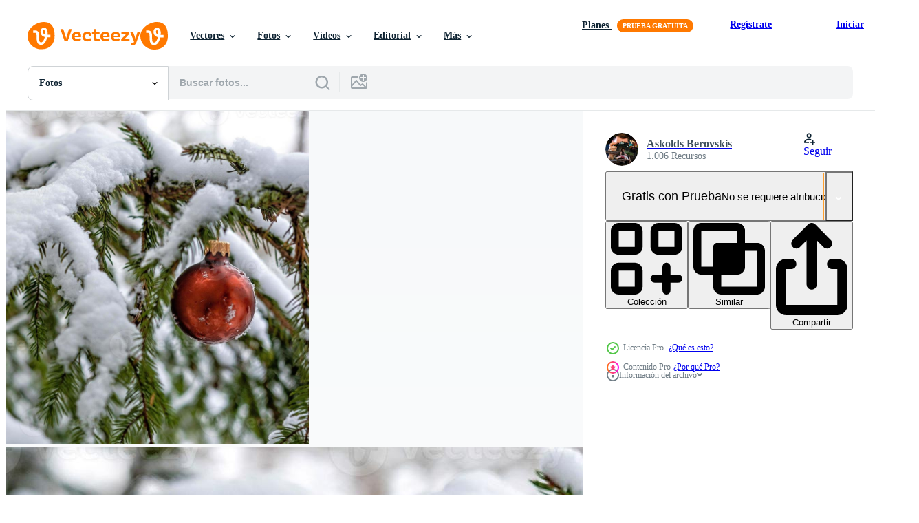

--- FILE ---
content_type: text/html; charset=utf-8
request_url: https://es.vecteezy.com/resources/2893888/show_related_tags_async_content
body_size: 1561
content:
<turbo-frame id="show-related-tags">
  <h2 class="ez-resource-related__header">Palabras claves relacionadas</h2>

    <div class="splide ez-carousel tags-carousel is-ready" style="--carousel_height: 48px; --additional_height: 0px;" data-controller="carousel search-tag" data-bullets="false" data-loop="false" data-arrows="true">
    <div class="splide__track ez-carousel__track" data-carousel-target="track">
      <ul class="splide__list ez-carousel__inner-wrap" data-carousel-target="innerWrap">
        <li class="search-tag splide__slide ez-carousel__slide" data-carousel-target="slide"><a class="search-tag__tag-link ez-btn ez-btn--light" title="antecedentes" data-action="search-tag#sendClickEvent search-tag#performSearch" data-search-tag-verified="true" data-keyword-location="show" href="/fotos-gratis/antecedentes">antecedentes</a></li><li class="search-tag splide__slide ez-carousel__slide" data-carousel-target="slide"><a class="search-tag__tag-link ez-btn ez-btn--light" title="pelota" data-action="search-tag#sendClickEvent search-tag#performSearch" data-search-tag-verified="true" data-keyword-location="show" href="/fotos-gratis/pelota">pelota</a></li><li class="search-tag splide__slide ez-carousel__slide" data-carousel-target="slide"><a class="search-tag__tag-link ez-btn ez-btn--light" title="bokeh" data-action="search-tag#sendClickEvent search-tag#performSearch" data-search-tag-verified="true" data-keyword-location="show" href="/fotos-gratis/bokeh">bokeh</a></li><li class="search-tag splide__slide ez-carousel__slide" data-carousel-target="slide"><a class="search-tag__tag-link ez-btn ez-btn--light" title="rama" data-action="search-tag#sendClickEvent search-tag#performSearch" data-search-tag-verified="true" data-keyword-location="show" href="/fotos-gratis/rama">rama</a></li><li class="search-tag splide__slide ez-carousel__slide" data-carousel-target="slide"><a class="search-tag__tag-link ez-btn ez-btn--light" title="brillante" data-action="search-tag#sendClickEvent search-tag#performSearch" data-search-tag-verified="true" data-keyword-location="show" href="/fotos-gratis/brillante">brillante</a></li><li class="search-tag splide__slide ez-carousel__slide" data-carousel-target="slide"><a class="search-tag__tag-link ez-btn ez-btn--light" title="arbusto" data-action="search-tag#sendClickEvent search-tag#performSearch" data-search-tag-verified="true" data-keyword-location="show" href="/fotos-gratis/arbusto">arbusto</a></li><li class="search-tag splide__slide ez-carousel__slide" data-carousel-target="slide"><a class="search-tag__tag-link ez-btn ez-btn--light" title="celebrar" data-action="search-tag#sendClickEvent search-tag#performSearch" data-search-tag-verified="true" data-keyword-location="show" href="/fotos-gratis/celebrar">celebrar</a></li><li class="search-tag splide__slide ez-carousel__slide" data-carousel-target="slide"><a class="search-tag__tag-link ez-btn ez-btn--light" title="celebracion" data-action="search-tag#sendClickEvent search-tag#performSearch" data-search-tag-verified="true" data-keyword-location="show" href="/fotos-gratis/celebracion">celebracion</a></li><li class="search-tag splide__slide ez-carousel__slide" data-carousel-target="slide"><a class="search-tag__tag-link ez-btn ez-btn--light" title="navidad" data-action="search-tag#sendClickEvent search-tag#performSearch" data-search-tag-verified="true" data-keyword-location="show" href="/fotos-gratis/navidad">navidad</a></li><li class="search-tag splide__slide ez-carousel__slide" data-carousel-target="slide"><a class="search-tag__tag-link ez-btn ez-btn--light" title="cerca" data-action="search-tag#sendClickEvent search-tag#performSearch" data-search-tag-verified="true" data-keyword-location="show" href="/fotos-gratis/cerca">cerca</a></li><li class="search-tag splide__slide ez-carousel__slide" data-carousel-target="slide"><a class="search-tag__tag-link ez-btn ez-btn--light" title="frío" data-action="search-tag#sendClickEvent search-tag#performSearch" data-search-tag-verified="true" data-keyword-location="show" href="/fotos-gratis/fr%C3%ADo">frío</a></li><li class="search-tag splide__slide ez-carousel__slide" data-carousel-target="slide"><a class="search-tag__tag-link ez-btn ez-btn--light" title="cubiertos" data-action="search-tag#sendClickEvent search-tag#performSearch" data-search-tag-verified="true" data-keyword-location="show" href="/fotos-gratis/cubiertos">cubiertos</a></li><li class="search-tag splide__slide ez-carousel__slide" data-carousel-target="slide"><a class="search-tag__tag-link ez-btn ez-btn--light" title="decoración" data-action="search-tag#sendClickEvent search-tag#performSearch" data-search-tag-verified="true" data-keyword-location="show" href="/fotos-gratis/decoraci%C3%B3n">decoración</a></li><li class="search-tag splide__slide ez-carousel__slide" data-carousel-target="slide"><a class="search-tag__tag-link ez-btn ez-btn--light" title="decoraciones" data-action="search-tag#sendClickEvent search-tag#performSearch" data-search-tag-verified="true" data-keyword-location="show" href="/fotos-gratis/decoraciones">decoraciones</a></li><li class="search-tag splide__slide ez-carousel__slide" data-carousel-target="slide"><a class="search-tag__tag-link ez-btn ez-btn--light" title="decorativo" data-action="search-tag#sendClickEvent search-tag#performSearch" data-search-tag-verified="true" data-keyword-location="show" href="/fotos-gratis/decorativo">decorativo</a></li><li class="search-tag splide__slide ez-carousel__slide" data-carousel-target="slide"><a class="search-tag__tag-link ez-btn ez-btn--light" title="abeto" data-action="search-tag#sendClickEvent search-tag#performSearch" data-search-tag-verified="true" data-keyword-location="show" href="/fotos-gratis/abeto">abeto</a></li><li class="search-tag splide__slide ez-carousel__slide" data-carousel-target="slide"><a class="search-tag__tag-link ez-btn ez-btn--light" title="atención" data-action="search-tag#sendClickEvent search-tag#performSearch" data-search-tag-verified="true" data-keyword-location="show" href="/fotos-gratis/atenci%C3%B3n">atención</a></li><li class="search-tag splide__slide ez-carousel__slide" data-carousel-target="slide"><a class="search-tag__tag-link ez-btn ez-btn--light" title="bosque" data-action="search-tag#sendClickEvent search-tag#performSearch" data-search-tag-verified="true" data-keyword-location="show" href="/fotos-gratis/bosque">bosque</a></li><li class="search-tag splide__slide ez-carousel__slide" data-carousel-target="slide"><a class="search-tag__tag-link ez-btn ez-btn--light" title="escarcha" data-action="search-tag#sendClickEvent search-tag#performSearch" data-search-tag-verified="true" data-keyword-location="show" href="/fotos-gratis/escarcha">escarcha</a></li><li class="search-tag splide__slide ez-carousel__slide" data-carousel-target="slide"><a class="search-tag__tag-link ez-btn ez-btn--light" title="contento" data-action="search-tag#sendClickEvent search-tag#performSearch" data-search-tag-verified="true" data-keyword-location="show" href="/fotos-gratis/contento">contento</a></li><li class="search-tag splide__slide ez-carousel__slide" data-carousel-target="slide"><a class="search-tag__tag-link ez-btn ez-btn--light" title="fiesta" data-action="search-tag#sendClickEvent search-tag#performSearch" data-search-tag-verified="true" data-keyword-location="show" href="/fotos-gratis/fiesta">fiesta</a></li><li class="search-tag splide__slide ez-carousel__slide" data-carousel-target="slide"><a class="search-tag__tag-link ez-btn ez-btn--light" title="alegre" data-action="search-tag#sendClickEvent search-tag#performSearch" data-search-tag-verified="true" data-keyword-location="show" href="/fotos-gratis/alegre">alegre</a></li><li class="search-tag splide__slide ez-carousel__slide" data-carousel-target="slide"><a class="search-tag__tag-link ez-btn ez-btn--light" title="natural" data-action="search-tag#sendClickEvent search-tag#performSearch" data-search-tag-verified="true" data-keyword-location="show" href="/fotos-gratis/natural">natural</a></li><li class="search-tag splide__slide ez-carousel__slide" data-carousel-target="slide"><a class="search-tag__tag-link ez-btn ez-btn--light" title="naturaleza" data-action="search-tag#sendClickEvent search-tag#performSearch" data-search-tag-verified="true" data-keyword-location="show" href="/fotos-gratis/naturaleza">naturaleza</a></li><li class="search-tag splide__slide ez-carousel__slide" data-carousel-target="slide"><a class="search-tag__tag-link ez-btn ez-btn--light" title="nuevo" data-action="search-tag#sendClickEvent search-tag#performSearch" data-search-tag-verified="true" data-keyword-location="show" href="/fotos-gratis/nuevo">nuevo</a></li><li class="search-tag splide__slide ez-carousel__slide" data-carousel-target="slide"><a class="search-tag__tag-link ez-btn ez-btn--light" title="ornamento" data-action="search-tag#sendClickEvent search-tag#performSearch" data-search-tag-verified="true" data-keyword-location="show" href="/fotos-gratis/ornamento">ornamento</a></li><li class="search-tag splide__slide ez-carousel__slide" data-carousel-target="slide"><a class="search-tag__tag-link ez-btn ez-btn--light" title="al aire libre" data-action="search-tag#sendClickEvent search-tag#performSearch" data-search-tag-verified="true" data-keyword-location="show" href="/fotos-gratis/al-aire-libre">al aire libre</a></li><li class="search-tag splide__slide ez-carousel__slide" data-carousel-target="slide"><a class="search-tag__tag-link ez-btn ez-btn--light" title="fuera" data-action="search-tag#sendClickEvent search-tag#performSearch" data-search-tag-verified="true" data-keyword-location="show" href="/fotos-gratis/fuera">fuera</a></li><li class="search-tag splide__slide ez-carousel__slide" data-carousel-target="slide"><a class="search-tag__tag-link ez-btn ez-btn--light" title="parque" data-action="search-tag#sendClickEvent search-tag#performSearch" data-search-tag-verified="true" data-keyword-location="show" href="/fotos-gratis/parque">parque</a></li><li class="search-tag splide__slide ez-carousel__slide" data-carousel-target="slide"><a class="search-tag__tag-link ez-btn ez-btn--light" title="rojo" data-action="search-tag#sendClickEvent search-tag#performSearch" data-search-tag-verified="true" data-keyword-location="show" href="/fotos-gratis/rojo">rojo</a></li>
</ul></div>
    

    <div class="splide__arrows splide__arrows--ltr ez-carousel__arrows"><button class="splide__arrow splide__arrow--prev ez-carousel__arrow ez-carousel__arrow--prev" disabled="disabled" data-carousel-target="arrowPrev" data-test-id="carousel-arrow-prev" data-direction="prev" aria_label="Anterior"><span class="ez-carousel__arrow-wrap"><svg xmlns="http://www.w3.org/2000/svg" viewBox="0 0 5 8" role="img" aria-labelledby="ahbcyfwlpnupf0ebbl79gdkd53fqc1xd" class="arrow-prev"><desc id="ahbcyfwlpnupf0ebbl79gdkd53fqc1xd">Anterior</desc><path fill-rule="evenodd" d="M4.707 7.707a1 1 0 0 0 0-1.414L2.414 4l2.293-2.293A1 1 0 0 0 3.293.293l-3 3a1 1 0 0 0 0 1.414l3 3a1 1 0 0 0 1.414 0Z" clip-rule="evenodd"></path></svg>
</span><span class="ez-carousel__gradient"></span></button><button class="splide__arrow splide__arrow--next ez-carousel__arrow ez-carousel__arrow--next" disabled="disabled" data-carousel-target="arrowNext" data-test-id="carousel-arrow-next" data-direction="next" aria_label="Siguiente"><span class="ez-carousel__arrow-wrap"><svg xmlns="http://www.w3.org/2000/svg" viewBox="0 0 5 8" role="img" aria-labelledby="a2p0t8z8429hddhvk62vnovhoxi5rj04" class="arrow-next"><desc id="a2p0t8z8429hddhvk62vnovhoxi5rj04">Siguiente</desc><path fill-rule="evenodd" d="M.293 7.707a1 1 0 0 1 0-1.414L2.586 4 .293 1.707A1 1 0 0 1 1.707.293l3 3a1 1 0 0 1 0 1.414l-3 3a1 1 0 0 1-1.414 0Z" clip-rule="evenodd"></path></svg>
</span><span class="ez-carousel__gradient"></span></button></div>
</div></turbo-frame>


--- FILE ---
content_type: text/html; charset=utf-8
request_url: https://es.vecteezy.com/resources/2893888/show_related_grids_async_content
body_size: 13480
content:
<turbo-frame id="show-related-resources">

  <div data-conversions-category="Fotos relacionadas" class="">
    <h2 class="ez-resource-related__header">
      Fotos relacionadas
    </h2>

    <ul class="ez-resource-grid ez-resource-grid--main-grid  is-hidden" id="false" data-controller="grid contributor-info" data-grid-track-truncation-value="false" data-max-rows="50" data-row-height="240" data-instant-grid="false" data-truncate-results="false" data-testid="related-resources" data-labels="free" style="--free: &#39;Gratis&#39;;">

  <li class="ez-resource-grid__item ez-resource-thumb ez-resource-thumb--pro" data-controller="grid-item-decorator" data-position="{{position}}" data-item-id="2893878" data-pro="true" data-grid-target="gridItem" data-w="300" data-h="200" data-grid-item-decorator-free-label-value="Gratis" data-action="mouseenter-&gt;grid-item-decorator#hoverThumb:once" data-grid-item-decorator-item-pro-param="Pro" data-grid-item-decorator-resource-id-param="2893878" data-grid-item-decorator-content-type-param="Content-photo" data-grid-item-decorator-image-src-param="https://static.vecteezy.com/system/resources/previews/002/893/878/non_2x/red-christmas-ball-on-a-snow-covered-wood-branch-photo.jpg" data-grid-item-decorator-pinterest-url-param="https://es.vecteezy.com/foto/2893878-bola-de-navidad-roja-en-una-rama-de-madera-cubierta-de-nieve" data-grid-item-decorator-seo-page-description-param="Bola de Navidad roja sobre una rama de madera cubierta de nieve." data-grid-item-decorator-user-id-param="3365923" data-grid-item-decorator-user-display-name-param="Askolds Berovskis" data-grid-item-decorator-avatar-src-param="https://static.vecteezy.com/system/user/avatar/3365923/medium_Profila_bildes_2_kvadrats.jpg" data-grid-item-decorator-uploads-path-param="/miembros/ako-photography/uploads">

  <script type="application/ld+json" id="media_schema">
  {"@context":"https://schema.org","@type":"ImageObject","name":"Bola de Navidad roja sobre una rama de madera cubierta de nieve.","uploadDate":"2021-07-04T23:35:34-05:00","thumbnailUrl":"https://static.vecteezy.com/system/resources/thumbnails/002/893/878/small_2x/red-christmas-ball-on-a-snow-covered-wood-branch-photo.jpg","contentUrl":"https://static.vecteezy.com/system/resources/previews/002/893/878/non_2x/red-christmas-ball-on-a-snow-covered-wood-branch-photo.jpg","sourceOrganization":"Vecteezy","license":"https://support.vecteezy.com/es/nuevas-licencias-de-vecteezy-ByHivesvt","acquireLicensePage":"https://es.vecteezy.com/foto/2893878-bola-de-navidad-roja-en-una-rama-de-madera-cubierta-de-nieve","creator":{"@type":"Person","name":"Askolds Berovskis"},"copyrightNotice":"Askolds Berovskis","creditText":"Vecteezy"}
</script>


<a href="/foto/2893878-bola-de-navidad-roja-en-una-rama-de-madera-cubierta-de-nieve" class="ez-resource-thumb__link" title="Bola de Navidad roja sobre una rama de madera cubierta de nieve." style="--height: 200; --width: 300; " data-action="click-&gt;grid#trackResourceClick mouseenter-&gt;grid#trackResourceHover" data-content-type="photo" data-controller="ez-hover-intent" data-previews-srcs="[&quot;https://static.vecteezy.com/system/resources/previews/002/893/878/non_2x/red-christmas-ball-on-a-snow-covered-wood-branch-photo.jpg&quot;,&quot;https://static.vecteezy.com/system/resources/previews/002/893/878/large_2x/red-christmas-ball-on-a-snow-covered-wood-branch-photo.jpg&quot;]" data-pro="true" data-resource-id="2893878" data-grid-item-decorator-target="link">
    <img src="https://static.vecteezy.com/system/resources/thumbnails/002/893/878/small/red-christmas-ball-on-a-snow-covered-wood-branch-photo.jpg" srcset="https://static.vecteezy.com/system/resources/thumbnails/002/893/878/small_2x/red-christmas-ball-on-a-snow-covered-wood-branch-photo.jpg 2x, https://static.vecteezy.com/system/resources/thumbnails/002/893/878/small/red-christmas-ball-on-a-snow-covered-wood-branch-photo.jpg 1x" class="ez-resource-thumb__img" loading="lazy" decoding="async" width="300" height="200" alt="Bola de Navidad roja sobre una rama de madera cubierta de nieve. foto">

</a>

  <div class="ez-resource-thumb__label-wrap"></div>
  

  <div class="ez-resource-thumb__hover-state"></div>
</li><li class="ez-resource-grid__item ez-resource-thumb ez-resource-thumb--pro" data-controller="grid-item-decorator" data-position="{{position}}" data-item-id="2893918" data-pro="true" data-grid-target="gridItem" data-w="300" data-h="200" data-grid-item-decorator-free-label-value="Gratis" data-action="mouseenter-&gt;grid-item-decorator#hoverThumb:once" data-grid-item-decorator-item-pro-param="Pro" data-grid-item-decorator-resource-id-param="2893918" data-grid-item-decorator-content-type-param="Content-photo" data-grid-item-decorator-image-src-param="https://static.vecteezy.com/system/resources/previews/002/893/918/non_2x/red-christmas-ball-on-the-snow-covered-fir-branch-photo.jpg" data-grid-item-decorator-pinterest-url-param="https://es.vecteezy.com/foto/2893918-bola-de-navidad-roja-en-la-rama-de-abeto-cubierta-de-nieve" data-grid-item-decorator-seo-page-description-param="bola de navidad roja en la rama de abeto cubierto de nieve" data-grid-item-decorator-user-id-param="3365923" data-grid-item-decorator-user-display-name-param="Askolds Berovskis" data-grid-item-decorator-avatar-src-param="https://static.vecteezy.com/system/user/avatar/3365923/medium_Profila_bildes_2_kvadrats.jpg" data-grid-item-decorator-uploads-path-param="/miembros/ako-photography/uploads">

  <script type="application/ld+json" id="media_schema">
  {"@context":"https://schema.org","@type":"ImageObject","name":"bola de navidad roja en la rama de abeto cubierto de nieve","uploadDate":"2021-07-04T23:42:11-05:00","thumbnailUrl":"https://static.vecteezy.com/system/resources/thumbnails/002/893/918/small_2x/red-christmas-ball-on-the-snow-covered-fir-branch-photo.jpg","contentUrl":"https://static.vecteezy.com/system/resources/previews/002/893/918/non_2x/red-christmas-ball-on-the-snow-covered-fir-branch-photo.jpg","sourceOrganization":"Vecteezy","license":"https://support.vecteezy.com/es/nuevas-licencias-de-vecteezy-ByHivesvt","acquireLicensePage":"https://es.vecteezy.com/foto/2893918-bola-de-navidad-roja-en-la-rama-de-abeto-cubierta-de-nieve","creator":{"@type":"Person","name":"Askolds Berovskis"},"copyrightNotice":"Askolds Berovskis","creditText":"Vecteezy"}
</script>


<a href="/foto/2893918-bola-de-navidad-roja-en-la-rama-de-abeto-cubierta-de-nieve" class="ez-resource-thumb__link" title="bola de navidad roja en la rama de abeto cubierto de nieve" style="--height: 200; --width: 300; " data-action="click-&gt;grid#trackResourceClick mouseenter-&gt;grid#trackResourceHover" data-content-type="photo" data-controller="ez-hover-intent" data-previews-srcs="[&quot;https://static.vecteezy.com/system/resources/previews/002/893/918/non_2x/red-christmas-ball-on-the-snow-covered-fir-branch-photo.jpg&quot;,&quot;https://static.vecteezy.com/system/resources/previews/002/893/918/large_2x/red-christmas-ball-on-the-snow-covered-fir-branch-photo.jpg&quot;]" data-pro="true" data-resource-id="2893918" data-grid-item-decorator-target="link">
    <img src="https://static.vecteezy.com/system/resources/thumbnails/002/893/918/small/red-christmas-ball-on-the-snow-covered-fir-branch-photo.jpg" srcset="https://static.vecteezy.com/system/resources/thumbnails/002/893/918/small_2x/red-christmas-ball-on-the-snow-covered-fir-branch-photo.jpg 2x, https://static.vecteezy.com/system/resources/thumbnails/002/893/918/small/red-christmas-ball-on-the-snow-covered-fir-branch-photo.jpg 1x" class="ez-resource-thumb__img" loading="lazy" decoding="async" width="300" height="200" alt="bola de navidad roja en la rama de abeto cubierto de nieve foto">

</a>

  <div class="ez-resource-thumb__label-wrap"></div>
  

  <div class="ez-resource-thumb__hover-state"></div>
</li><li class="ez-resource-grid__item ez-resource-thumb ez-resource-thumb--pro" data-controller="grid-item-decorator" data-position="{{position}}" data-item-id="2893908" data-pro="true" data-grid-target="gridItem" data-w="300" data-h="200" data-grid-item-decorator-free-label-value="Gratis" data-action="mouseenter-&gt;grid-item-decorator#hoverThumb:once" data-grid-item-decorator-item-pro-param="Pro" data-grid-item-decorator-resource-id-param="2893908" data-grid-item-decorator-content-type-param="Content-photo" data-grid-item-decorator-image-src-param="https://static.vecteezy.com/system/resources/previews/002/893/908/non_2x/red-christmas-ball-on-a-snow-covered-wood-branch-photo.jpg" data-grid-item-decorator-pinterest-url-param="https://es.vecteezy.com/foto/2893908-bola-de-navidad-roja-en-una-rama-de-madera-cubierta-de-nieve" data-grid-item-decorator-seo-page-description-param="Bola de Navidad roja sobre una rama de madera cubierta de nieve." data-grid-item-decorator-user-id-param="3365923" data-grid-item-decorator-user-display-name-param="Askolds Berovskis" data-grid-item-decorator-avatar-src-param="https://static.vecteezy.com/system/user/avatar/3365923/medium_Profila_bildes_2_kvadrats.jpg" data-grid-item-decorator-uploads-path-param="/miembros/ako-photography/uploads">

  <script type="application/ld+json" id="media_schema">
  {"@context":"https://schema.org","@type":"ImageObject","name":"Bola de Navidad roja sobre una rama de madera cubierta de nieve.","uploadDate":"2021-07-04T23:40:19-05:00","thumbnailUrl":"https://static.vecteezy.com/system/resources/thumbnails/002/893/908/small_2x/red-christmas-ball-on-a-snow-covered-wood-branch-photo.jpg","contentUrl":"https://static.vecteezy.com/system/resources/previews/002/893/908/non_2x/red-christmas-ball-on-a-snow-covered-wood-branch-photo.jpg","sourceOrganization":"Vecteezy","license":"https://support.vecteezy.com/es/nuevas-licencias-de-vecteezy-ByHivesvt","acquireLicensePage":"https://es.vecteezy.com/foto/2893908-bola-de-navidad-roja-en-una-rama-de-madera-cubierta-de-nieve","creator":{"@type":"Person","name":"Askolds Berovskis"},"copyrightNotice":"Askolds Berovskis","creditText":"Vecteezy"}
</script>


<a href="/foto/2893908-bola-de-navidad-roja-en-una-rama-de-madera-cubierta-de-nieve" class="ez-resource-thumb__link" title="Bola de Navidad roja sobre una rama de madera cubierta de nieve." style="--height: 200; --width: 300; " data-action="click-&gt;grid#trackResourceClick mouseenter-&gt;grid#trackResourceHover" data-content-type="photo" data-controller="ez-hover-intent" data-previews-srcs="[&quot;https://static.vecteezy.com/system/resources/previews/002/893/908/non_2x/red-christmas-ball-on-a-snow-covered-wood-branch-photo.jpg&quot;,&quot;https://static.vecteezy.com/system/resources/previews/002/893/908/large_2x/red-christmas-ball-on-a-snow-covered-wood-branch-photo.jpg&quot;]" data-pro="true" data-resource-id="2893908" data-grid-item-decorator-target="link">
    <img src="https://static.vecteezy.com/system/resources/thumbnails/002/893/908/small/red-christmas-ball-on-a-snow-covered-wood-branch-photo.jpg" srcset="https://static.vecteezy.com/system/resources/thumbnails/002/893/908/small_2x/red-christmas-ball-on-a-snow-covered-wood-branch-photo.jpg 2x, https://static.vecteezy.com/system/resources/thumbnails/002/893/908/small/red-christmas-ball-on-a-snow-covered-wood-branch-photo.jpg 1x" class="ez-resource-thumb__img" loading="lazy" decoding="async" width="300" height="200" alt="Bola de Navidad roja sobre una rama de madera cubierta de nieve. foto">

</a>

  <div class="ez-resource-thumb__label-wrap"></div>
  

  <div class="ez-resource-thumb__hover-state"></div>
</li><li class="ez-resource-grid__item ez-resource-thumb ez-resource-thumb--pro" data-controller="grid-item-decorator" data-position="{{position}}" data-item-id="2893888" data-pro="true" data-grid-target="gridItem" data-w="356" data-h="200" data-grid-item-decorator-free-label-value="Gratis" data-action="mouseenter-&gt;grid-item-decorator#hoverThumb:once" data-grid-item-decorator-item-pro-param="Pro" data-grid-item-decorator-resource-id-param="2893888" data-grid-item-decorator-content-type-param="Content-photo" data-grid-item-decorator-image-src-param="https://static.vecteezy.com/system/resources/previews/002/893/888/non_2x/red-christmas-ball-on-the-snow-covered-fir-branch-photo.jpg" data-grid-item-decorator-pinterest-url-param="https://es.vecteezy.com/foto/2893888-bola-de-navidad-roja-en-la-rama-de-abeto-cubierta-de-nieve" data-grid-item-decorator-seo-page-description-param="bola de navidad roja en la rama de abeto cubierto de nieve" data-grid-item-decorator-user-id-param="3365923" data-grid-item-decorator-user-display-name-param="Askolds Berovskis" data-grid-item-decorator-avatar-src-param="https://static.vecteezy.com/system/user/avatar/3365923/medium_Profila_bildes_2_kvadrats.jpg" data-grid-item-decorator-uploads-path-param="/miembros/ako-photography/uploads">

  <script type="application/ld+json" id="media_schema">
  {"@context":"https://schema.org","@type":"ImageObject","name":"bola de navidad roja en la rama de abeto cubierto de nieve","uploadDate":"2021-07-04T23:36:49-05:00","thumbnailUrl":"https://static.vecteezy.com/system/resources/thumbnails/002/893/888/small_2x/red-christmas-ball-on-the-snow-covered-fir-branch-photo.jpg","contentUrl":"https://static.vecteezy.com/system/resources/previews/002/893/888/non_2x/red-christmas-ball-on-the-snow-covered-fir-branch-photo.jpg","sourceOrganization":"Vecteezy","license":"https://support.vecteezy.com/es/nuevas-licencias-de-vecteezy-ByHivesvt","acquireLicensePage":"https://es.vecteezy.com/foto/2893888-bola-de-navidad-roja-en-la-rama-de-abeto-cubierta-de-nieve","creator":{"@type":"Person","name":"Askolds Berovskis"},"copyrightNotice":"Askolds Berovskis","creditText":"Vecteezy"}
</script>


<a href="/foto/2893888-bola-de-navidad-roja-en-la-rama-de-abeto-cubierta-de-nieve" class="ez-resource-thumb__link" title="bola de navidad roja en la rama de abeto cubierto de nieve" style="--height: 200; --width: 356; " data-action="click-&gt;grid#trackResourceClick mouseenter-&gt;grid#trackResourceHover" data-content-type="photo" data-controller="ez-hover-intent" data-previews-srcs="[&quot;https://static.vecteezy.com/system/resources/previews/002/893/888/non_2x/red-christmas-ball-on-the-snow-covered-fir-branch-photo.jpg&quot;,&quot;https://static.vecteezy.com/system/resources/previews/002/893/888/large_2x/red-christmas-ball-on-the-snow-covered-fir-branch-photo.jpg&quot;]" data-pro="true" data-resource-id="2893888" data-grid-item-decorator-target="link">
    <img src="https://static.vecteezy.com/system/resources/thumbnails/002/893/888/small/red-christmas-ball-on-the-snow-covered-fir-branch-photo.jpg" srcset="https://static.vecteezy.com/system/resources/thumbnails/002/893/888/small_2x/red-christmas-ball-on-the-snow-covered-fir-branch-photo.jpg 2x, https://static.vecteezy.com/system/resources/thumbnails/002/893/888/small/red-christmas-ball-on-the-snow-covered-fir-branch-photo.jpg 1x" class="ez-resource-thumb__img" loading="lazy" decoding="async" width="356" height="200" alt="bola de navidad roja en la rama de abeto cubierto de nieve foto">

</a>

  <div class="ez-resource-thumb__label-wrap"></div>
  

  <div class="ez-resource-thumb__hover-state"></div>
</li><li class="ez-resource-grid__item ez-resource-thumb ez-resource-thumb--pro" data-controller="grid-item-decorator" data-position="{{position}}" data-item-id="2893889" data-pro="true" data-grid-target="gridItem" data-w="300" data-h="200" data-grid-item-decorator-free-label-value="Gratis" data-action="mouseenter-&gt;grid-item-decorator#hoverThumb:once" data-grid-item-decorator-item-pro-param="Pro" data-grid-item-decorator-resource-id-param="2893889" data-grid-item-decorator-content-type-param="Content-photo" data-grid-item-decorator-image-src-param="https://static.vecteezy.com/system/resources/previews/002/893/889/non_2x/red-christmas-ball-on-the-snow-covered-fir-branch-photo.jpg" data-grid-item-decorator-pinterest-url-param="https://es.vecteezy.com/foto/2893889-bola-de-navidad-roja-en-la-rama-de-abeto-cubierta-de-nieve" data-grid-item-decorator-seo-page-description-param="bola de navidad roja en la rama de abeto cubierto de nieve" data-grid-item-decorator-user-id-param="3365923" data-grid-item-decorator-user-display-name-param="Askolds Berovskis" data-grid-item-decorator-avatar-src-param="https://static.vecteezy.com/system/user/avatar/3365923/medium_Profila_bildes_2_kvadrats.jpg" data-grid-item-decorator-uploads-path-param="/miembros/ako-photography/uploads">

  <script type="application/ld+json" id="media_schema">
  {"@context":"https://schema.org","@type":"ImageObject","name":"bola de navidad roja en la rama de abeto cubierto de nieve","uploadDate":"2021-07-04T23:36:55-05:00","thumbnailUrl":"https://static.vecteezy.com/system/resources/thumbnails/002/893/889/small_2x/red-christmas-ball-on-the-snow-covered-fir-branch-photo.jpg","contentUrl":"https://static.vecteezy.com/system/resources/previews/002/893/889/non_2x/red-christmas-ball-on-the-snow-covered-fir-branch-photo.jpg","sourceOrganization":"Vecteezy","license":"https://support.vecteezy.com/es/nuevas-licencias-de-vecteezy-ByHivesvt","acquireLicensePage":"https://es.vecteezy.com/foto/2893889-bola-de-navidad-roja-en-la-rama-de-abeto-cubierta-de-nieve","creator":{"@type":"Person","name":"Askolds Berovskis"},"copyrightNotice":"Askolds Berovskis","creditText":"Vecteezy"}
</script>


<a href="/foto/2893889-bola-de-navidad-roja-en-la-rama-de-abeto-cubierta-de-nieve" class="ez-resource-thumb__link" title="bola de navidad roja en la rama de abeto cubierto de nieve" style="--height: 200; --width: 300; " data-action="click-&gt;grid#trackResourceClick mouseenter-&gt;grid#trackResourceHover" data-content-type="photo" data-controller="ez-hover-intent" data-previews-srcs="[&quot;https://static.vecteezy.com/system/resources/previews/002/893/889/non_2x/red-christmas-ball-on-the-snow-covered-fir-branch-photo.jpg&quot;,&quot;https://static.vecteezy.com/system/resources/previews/002/893/889/large_2x/red-christmas-ball-on-the-snow-covered-fir-branch-photo.jpg&quot;]" data-pro="true" data-resource-id="2893889" data-grid-item-decorator-target="link">
    <img src="https://static.vecteezy.com/system/resources/thumbnails/002/893/889/small/red-christmas-ball-on-the-snow-covered-fir-branch-photo.jpg" srcset="https://static.vecteezy.com/system/resources/thumbnails/002/893/889/small_2x/red-christmas-ball-on-the-snow-covered-fir-branch-photo.jpg 2x, https://static.vecteezy.com/system/resources/thumbnails/002/893/889/small/red-christmas-ball-on-the-snow-covered-fir-branch-photo.jpg 1x" class="ez-resource-thumb__img" loading="lazy" decoding="async" width="300" height="200" alt="bola de navidad roja en la rama de abeto cubierto de nieve foto">

</a>

  <div class="ez-resource-thumb__label-wrap"></div>
  

  <div class="ez-resource-thumb__hover-state"></div>
</li><li class="ez-resource-grid__item ez-resource-thumb ez-resource-thumb--pro" data-controller="grid-item-decorator" data-position="{{position}}" data-item-id="2893877" data-pro="true" data-grid-target="gridItem" data-w="300" data-h="200" data-grid-item-decorator-free-label-value="Gratis" data-action="mouseenter-&gt;grid-item-decorator#hoverThumb:once" data-grid-item-decorator-item-pro-param="Pro" data-grid-item-decorator-resource-id-param="2893877" data-grid-item-decorator-content-type-param="Content-photo" data-grid-item-decorator-image-src-param="https://static.vecteezy.com/system/resources/previews/002/893/877/non_2x/red-christmas-ball-on-the-snow-covered-fir-branch-photo.jpg" data-grid-item-decorator-pinterest-url-param="https://es.vecteezy.com/foto/2893877-bola-de-navidad-roja-en-la-rama-de-abeto-cubierta-de-nieve" data-grid-item-decorator-seo-page-description-param="bola de navidad roja en la rama de abeto cubierto de nieve" data-grid-item-decorator-user-id-param="3365923" data-grid-item-decorator-user-display-name-param="Askolds Berovskis" data-grid-item-decorator-avatar-src-param="https://static.vecteezy.com/system/user/avatar/3365923/medium_Profila_bildes_2_kvadrats.jpg" data-grid-item-decorator-uploads-path-param="/miembros/ako-photography/uploads">

  <script type="application/ld+json" id="media_schema">
  {"@context":"https://schema.org","@type":"ImageObject","name":"bola de navidad roja en la rama de abeto cubierto de nieve","uploadDate":"2021-07-04T23:35:33-05:00","thumbnailUrl":"https://static.vecteezy.com/system/resources/thumbnails/002/893/877/small_2x/red-christmas-ball-on-the-snow-covered-fir-branch-photo.jpg","contentUrl":"https://static.vecteezy.com/system/resources/previews/002/893/877/non_2x/red-christmas-ball-on-the-snow-covered-fir-branch-photo.jpg","sourceOrganization":"Vecteezy","license":"https://support.vecteezy.com/es/nuevas-licencias-de-vecteezy-ByHivesvt","acquireLicensePage":"https://es.vecteezy.com/foto/2893877-bola-de-navidad-roja-en-la-rama-de-abeto-cubierta-de-nieve","creator":{"@type":"Person","name":"Askolds Berovskis"},"copyrightNotice":"Askolds Berovskis","creditText":"Vecteezy"}
</script>


<a href="/foto/2893877-bola-de-navidad-roja-en-la-rama-de-abeto-cubierta-de-nieve" class="ez-resource-thumb__link" title="bola de navidad roja en la rama de abeto cubierto de nieve" style="--height: 200; --width: 300; " data-action="click-&gt;grid#trackResourceClick mouseenter-&gt;grid#trackResourceHover" data-content-type="photo" data-controller="ez-hover-intent" data-previews-srcs="[&quot;https://static.vecteezy.com/system/resources/previews/002/893/877/non_2x/red-christmas-ball-on-the-snow-covered-fir-branch-photo.jpg&quot;,&quot;https://static.vecteezy.com/system/resources/previews/002/893/877/large_2x/red-christmas-ball-on-the-snow-covered-fir-branch-photo.jpg&quot;]" data-pro="true" data-resource-id="2893877" data-grid-item-decorator-target="link">
    <img src="https://static.vecteezy.com/system/resources/thumbnails/002/893/877/small/red-christmas-ball-on-the-snow-covered-fir-branch-photo.jpg" srcset="https://static.vecteezy.com/system/resources/thumbnails/002/893/877/small_2x/red-christmas-ball-on-the-snow-covered-fir-branch-photo.jpg 2x, https://static.vecteezy.com/system/resources/thumbnails/002/893/877/small/red-christmas-ball-on-the-snow-covered-fir-branch-photo.jpg 1x" class="ez-resource-thumb__img" loading="lazy" decoding="async" width="300" height="200" alt="bola de navidad roja en la rama de abeto cubierto de nieve foto">

</a>

  <div class="ez-resource-thumb__label-wrap"></div>
  

  <div class="ez-resource-thumb__hover-state"></div>
</li><li class="ez-resource-grid__item ez-resource-thumb ez-resource-thumb--pro" data-controller="grid-item-decorator" data-position="{{position}}" data-item-id="2893886" data-pro="true" data-grid-target="gridItem" data-w="300" data-h="200" data-grid-item-decorator-free-label-value="Gratis" data-action="mouseenter-&gt;grid-item-decorator#hoverThumb:once" data-grid-item-decorator-item-pro-param="Pro" data-grid-item-decorator-resource-id-param="2893886" data-grid-item-decorator-content-type-param="Content-photo" data-grid-item-decorator-image-src-param="https://static.vecteezy.com/system/resources/previews/002/893/886/non_2x/red-christmas-ball-on-the-snow-covered-fir-branch-photo.jpg" data-grid-item-decorator-pinterest-url-param="https://es.vecteezy.com/foto/2893886-bola-de-navidad-roja-en-la-rama-de-abeto-cubierta-de-nieve" data-grid-item-decorator-seo-page-description-param="bola de navidad roja en la rama de abeto cubierto de nieve" data-grid-item-decorator-user-id-param="3365923" data-grid-item-decorator-user-display-name-param="Askolds Berovskis" data-grid-item-decorator-avatar-src-param="https://static.vecteezy.com/system/user/avatar/3365923/medium_Profila_bildes_2_kvadrats.jpg" data-grid-item-decorator-uploads-path-param="/miembros/ako-photography/uploads">

  <script type="application/ld+json" id="media_schema">
  {"@context":"https://schema.org","@type":"ImageObject","name":"bola de navidad roja en la rama de abeto cubierto de nieve","uploadDate":"2021-07-04T23:35:35-05:00","thumbnailUrl":"https://static.vecteezy.com/system/resources/thumbnails/002/893/886/small_2x/red-christmas-ball-on-the-snow-covered-fir-branch-photo.jpg","contentUrl":"https://static.vecteezy.com/system/resources/previews/002/893/886/non_2x/red-christmas-ball-on-the-snow-covered-fir-branch-photo.jpg","sourceOrganization":"Vecteezy","license":"https://support.vecteezy.com/es/nuevas-licencias-de-vecteezy-ByHivesvt","acquireLicensePage":"https://es.vecteezy.com/foto/2893886-bola-de-navidad-roja-en-la-rama-de-abeto-cubierta-de-nieve","creator":{"@type":"Person","name":"Askolds Berovskis"},"copyrightNotice":"Askolds Berovskis","creditText":"Vecteezy"}
</script>


<a href="/foto/2893886-bola-de-navidad-roja-en-la-rama-de-abeto-cubierta-de-nieve" class="ez-resource-thumb__link" title="bola de navidad roja en la rama de abeto cubierto de nieve" style="--height: 200; --width: 300; " data-action="click-&gt;grid#trackResourceClick mouseenter-&gt;grid#trackResourceHover" data-content-type="photo" data-controller="ez-hover-intent" data-previews-srcs="[&quot;https://static.vecteezy.com/system/resources/previews/002/893/886/non_2x/red-christmas-ball-on-the-snow-covered-fir-branch-photo.jpg&quot;,&quot;https://static.vecteezy.com/system/resources/previews/002/893/886/large_2x/red-christmas-ball-on-the-snow-covered-fir-branch-photo.jpg&quot;]" data-pro="true" data-resource-id="2893886" data-grid-item-decorator-target="link">
    <img src="https://static.vecteezy.com/system/resources/thumbnails/002/893/886/small/red-christmas-ball-on-the-snow-covered-fir-branch-photo.jpg" srcset="https://static.vecteezy.com/system/resources/thumbnails/002/893/886/small_2x/red-christmas-ball-on-the-snow-covered-fir-branch-photo.jpg 2x, https://static.vecteezy.com/system/resources/thumbnails/002/893/886/small/red-christmas-ball-on-the-snow-covered-fir-branch-photo.jpg 1x" class="ez-resource-thumb__img" loading="lazy" decoding="async" width="300" height="200" alt="bola de navidad roja en la rama de abeto cubierto de nieve foto">

</a>

  <div class="ez-resource-thumb__label-wrap"></div>
  

  <div class="ez-resource-thumb__hover-state"></div>
</li><li class="ez-resource-grid__item ez-resource-thumb ez-resource-thumb--pro" data-controller="grid-item-decorator" data-position="{{position}}" data-item-id="27230163" data-pro="true" data-grid-target="gridItem" data-w="300" data-h="200" data-grid-item-decorator-free-label-value="Gratis" data-action="mouseenter-&gt;grid-item-decorator#hoverThumb:once" data-grid-item-decorator-item-pro-param="Pro" data-grid-item-decorator-resource-id-param="27230163" data-grid-item-decorator-content-type-param="Content-photo" data-grid-item-decorator-image-src-param="https://static.vecteezy.com/system/resources/previews/027/230/163/non_2x/christmas-and-new-year-holidays-concept-photo.jpeg" data-grid-item-decorator-pinterest-url-param="https://es.vecteezy.com/foto/27230163-navidad-y-nuevo-ano-dias-festivos-concepto" data-grid-item-decorator-seo-page-description-param="Navidad y nuevo año Días festivos concepto." data-grid-item-decorator-user-id-param="225178" data-grid-item-decorator-user-display-name-param="Sirinarth Mekvorawuth" data-grid-item-decorator-avatar-src-param="https://static.vecteezy.com/system/user/avatar/225178/medium_Screen_Shot_2020-04-22_at_22.56.32.png" data-grid-item-decorator-uploads-path-param="/miembros/ijeab/uploads">

  <script type="application/ld+json" id="media_schema">
  {"@context":"https://schema.org","@type":"ImageObject","name":"Navidad y nuevo año Días festivos concepto.","uploadDate":"2023-08-16T09:28:43-05:00","thumbnailUrl":"https://static.vecteezy.com/system/resources/thumbnails/027/230/163/small_2x/christmas-and-new-year-holidays-concept-photo.jpeg","contentUrl":"https://static.vecteezy.com/system/resources/previews/027/230/163/non_2x/christmas-and-new-year-holidays-concept-photo.jpeg","sourceOrganization":"Vecteezy","license":"https://support.vecteezy.com/es/nuevas-licencias-de-vecteezy-ByHivesvt","acquireLicensePage":"https://es.vecteezy.com/foto/27230163-navidad-y-nuevo-ano-dias-festivos-concepto","creator":{"@type":"Person","name":"Sirinarth Mekvorawuth"},"copyrightNotice":"Sirinarth Mekvorawuth","creditText":"Vecteezy"}
</script>


<a href="/foto/27230163-navidad-y-nuevo-ano-dias-festivos-concepto" class="ez-resource-thumb__link" title="Navidad y nuevo año Días festivos concepto." style="--height: 200; --width: 300; " data-action="click-&gt;grid#trackResourceClick mouseenter-&gt;grid#trackResourceHover" data-content-type="photo" data-controller="ez-hover-intent" data-previews-srcs="[&quot;https://static.vecteezy.com/system/resources/previews/027/230/163/non_2x/christmas-and-new-year-holidays-concept-photo.jpeg&quot;,&quot;https://static.vecteezy.com/system/resources/previews/027/230/163/large_2x/christmas-and-new-year-holidays-concept-photo.jpeg&quot;]" data-pro="true" data-resource-id="27230163" data-grid-item-decorator-target="link">
    <img src="https://static.vecteezy.com/system/resources/thumbnails/027/230/163/small/christmas-and-new-year-holidays-concept-photo.jpeg" srcset="https://static.vecteezy.com/system/resources/thumbnails/027/230/163/small_2x/christmas-and-new-year-holidays-concept-photo.jpeg 2x, https://static.vecteezy.com/system/resources/thumbnails/027/230/163/small/christmas-and-new-year-holidays-concept-photo.jpeg 1x" class="ez-resource-thumb__img" loading="lazy" decoding="async" width="300" height="200" alt="Navidad y nuevo año Días festivos concepto. foto">

</a>

  <div class="ez-resource-thumb__label-wrap"></div>
  

  <div class="ez-resource-thumb__hover-state"></div>
</li><li class="ez-resource-grid__item ez-resource-thumb ez-resource-thumb--pro" data-controller="grid-item-decorator" data-position="{{position}}" data-item-id="32746090" data-pro="true" data-grid-target="gridItem" data-w="357" data-h="200" data-grid-item-decorator-free-label-value="Gratis" data-action="mouseenter-&gt;grid-item-decorator#hoverThumb:once" data-grid-item-decorator-item-pro-param="Pro" data-grid-item-decorator-resource-id-param="32746090" data-grid-item-decorator-content-type-param="Content-photo" data-grid-item-decorator-image-src-param="https://static.vecteezy.com/system/resources/previews/032/746/090/non_2x/christmas-baubles-hanging-on-snow-fir-tree-generative-ai-photo.jpeg" data-grid-item-decorator-pinterest-url-param="https://es.vecteezy.com/foto/32746090-navidad-adornos-colgando-en-nieve-abeto-arbol-generativo-ai" data-grid-item-decorator-seo-page-description-param="Navidad adornos colgando en nieve abeto árbol. generativo ai." data-grid-item-decorator-user-id-param="6884990" data-grid-item-decorator-user-display-name-param="Teeradej Srikijvilaikul" data-grid-item-decorator-avatar-src-param="https://static.vecteezy.com/system/user/avatar/6884990/medium_26_______.__________________.JPG" data-grid-item-decorator-uploads-path-param="/miembros/srikijt/uploads">

  <script type="application/ld+json" id="media_schema">
  {"@context":"https://schema.org","@type":"ImageObject","name":"Navidad adornos colgando en nieve abeto árbol. generativo ai.","uploadDate":"2023-10-24T06:31:28-05:00","thumbnailUrl":"https://static.vecteezy.com/system/resources/thumbnails/032/746/090/small_2x/christmas-baubles-hanging-on-snow-fir-tree-generative-ai-photo.jpeg","contentUrl":"https://static.vecteezy.com/system/resources/previews/032/746/090/non_2x/christmas-baubles-hanging-on-snow-fir-tree-generative-ai-photo.jpeg","sourceOrganization":"Vecteezy","license":"https://support.vecteezy.com/es/nuevas-licencias-de-vecteezy-ByHivesvt","acquireLicensePage":"https://es.vecteezy.com/foto/32746090-navidad-adornos-colgando-en-nieve-abeto-arbol-generativo-ai","creator":{"@type":"Person","name":"Teeradej Srikijvilaikul"},"copyrightNotice":"Teeradej Srikijvilaikul","creditText":"Vecteezy"}
</script>


<a href="/foto/32746090-navidad-adornos-colgando-en-nieve-abeto-arbol-generativo-ai" class="ez-resource-thumb__link" title="Navidad adornos colgando en nieve abeto árbol. generativo ai." style="--height: 200; --width: 357; " data-action="click-&gt;grid#trackResourceClick mouseenter-&gt;grid#trackResourceHover" data-content-type="photo" data-controller="ez-hover-intent" data-previews-srcs="[&quot;https://static.vecteezy.com/system/resources/previews/032/746/090/non_2x/christmas-baubles-hanging-on-snow-fir-tree-generative-ai-photo.jpeg&quot;,&quot;https://static.vecteezy.com/system/resources/previews/032/746/090/large_2x/christmas-baubles-hanging-on-snow-fir-tree-generative-ai-photo.jpeg&quot;]" data-pro="true" data-resource-id="32746090" data-grid-item-decorator-target="link">
    <img src="https://static.vecteezy.com/system/resources/thumbnails/032/746/090/small/christmas-baubles-hanging-on-snow-fir-tree-generative-ai-photo.jpeg" srcset="https://static.vecteezy.com/system/resources/thumbnails/032/746/090/small_2x/christmas-baubles-hanging-on-snow-fir-tree-generative-ai-photo.jpeg 2x, https://static.vecteezy.com/system/resources/thumbnails/032/746/090/small/christmas-baubles-hanging-on-snow-fir-tree-generative-ai-photo.jpeg 1x" class="ez-resource-thumb__img" loading="lazy" decoding="async" width="357" height="200" alt="Navidad adornos colgando en nieve abeto árbol. generativo ai. foto">

</a>

  <div class="ez-resource-thumb__label-wrap"></div>
  

  <div class="ez-resource-thumb__hover-state"></div>
</li><li class="ez-resource-grid__item ez-resource-thumb ez-resource-thumb--pro" data-controller="grid-item-decorator" data-position="{{position}}" data-item-id="9966152" data-pro="true" data-grid-target="gridItem" data-w="381" data-h="200" data-grid-item-decorator-free-label-value="Gratis" data-action="mouseenter-&gt;grid-item-decorator#hoverThumb:once" data-grid-item-decorator-item-pro-param="Pro" data-grid-item-decorator-resource-id-param="9966152" data-grid-item-decorator-content-type-param="Content-photo" data-grid-item-decorator-image-src-param="https://static.vecteezy.com/system/resources/previews/009/966/152/non_2x/outdoor-christmas-decorations-made-of-natural-spruce-branches-toys-garlands-and-a-glowing-lantern-in-the-snow-in-a-blizzard-winter-outside-snowfall-new-year-decor-photo.jpg" data-grid-item-decorator-pinterest-url-param="https://es.vecteezy.com/foto/9966152-decoraciones-de-navidad-al-aire-libre-hechas-de-ramas-de-abeto-natural-juguetes-guirnaldas-y-una-linterna-brillante-en-la-nieve-en-una-ventisca-invierno-fuera-nevada-ano-nuevo-decoracion" data-grid-item-decorator-seo-page-description-param="decoraciones navideñas al aire libre hechas de ramas de abeto natural, juguetes, guirnaldas y una linterna brillante en la nieve en una ventisca. invierno afuera, nevadas. decoración de año nuevo" data-grid-item-decorator-user-id-param="6769332" data-grid-item-decorator-user-display-name-param="Olga Simonova" data-grid-item-decorator-avatar-src-param="https://static.vecteezy.com/system/user/avatar/6769332/medium_HZ1A4781.jpg" data-grid-item-decorator-uploads-path-param="/miembros/olga_kramar628887/uploads">

  <script type="application/ld+json" id="media_schema">
  {"@context":"https://schema.org","@type":"ImageObject","name":"decoraciones navideñas al aire libre hechas de ramas de abeto natural, juguetes, guirnaldas y una linterna brillante en la nieve en una ventisca. invierno afuera, nevadas. decoración de año nuevo","uploadDate":"2022-08-05T03:16:30-05:00","thumbnailUrl":"https://static.vecteezy.com/system/resources/thumbnails/009/966/152/small_2x/outdoor-christmas-decorations-made-of-natural-spruce-branches-toys-garlands-and-a-glowing-lantern-in-the-snow-in-a-blizzard-winter-outside-snowfall-new-year-decor-photo.jpg","contentUrl":"https://static.vecteezy.com/system/resources/previews/009/966/152/non_2x/outdoor-christmas-decorations-made-of-natural-spruce-branches-toys-garlands-and-a-glowing-lantern-in-the-snow-in-a-blizzard-winter-outside-snowfall-new-year-decor-photo.jpg","sourceOrganization":"Vecteezy","license":"https://support.vecteezy.com/es/nuevas-licencias-de-vecteezy-ByHivesvt","acquireLicensePage":"https://es.vecteezy.com/foto/9966152-decoraciones-de-navidad-al-aire-libre-hechas-de-ramas-de-abeto-natural-juguetes-guirnaldas-y-una-linterna-brillante-en-la-nieve-en-una-ventisca-invierno-fuera-nevada-ano-nuevo-decoracion","creator":{"@type":"Person","name":"Olga Simonova"},"copyrightNotice":"Olga Simonova","creditText":"Vecteezy"}
</script>


<a href="/foto/9966152-decoraciones-de-navidad-al-aire-libre-hechas-de-ramas-de-abeto-natural-juguetes-guirnaldas-y-una-linterna-brillante-en-la-nieve-en-una-ventisca-invierno-fuera-nevada-ano-nuevo-decoracion" class="ez-resource-thumb__link" title="decoraciones navideñas al aire libre hechas de ramas de abeto natural, juguetes, guirnaldas y una linterna brillante en la nieve en una ventisca. invierno afuera, nevadas. decoración de año nuevo" style="--height: 200; --width: 381; " data-action="click-&gt;grid#trackResourceClick mouseenter-&gt;grid#trackResourceHover" data-content-type="photo" data-controller="ez-hover-intent" data-previews-srcs="[&quot;https://static.vecteezy.com/system/resources/previews/009/966/152/non_2x/outdoor-christmas-decorations-made-of-natural-spruce-branches-toys-garlands-and-a-glowing-lantern-in-the-snow-in-a-blizzard-winter-outside-snowfall-new-year-decor-photo.jpg&quot;,&quot;https://static.vecteezy.com/system/resources/previews/009/966/152/large_2x/outdoor-christmas-decorations-made-of-natural-spruce-branches-toys-garlands-and-a-glowing-lantern-in-the-snow-in-a-blizzard-winter-outside-snowfall-new-year-decor-photo.jpg&quot;]" data-pro="true" data-resource-id="9966152" data-grid-item-decorator-target="link">
    <img src="https://static.vecteezy.com/system/resources/thumbnails/009/966/152/small/outdoor-christmas-decorations-made-of-natural-spruce-branches-toys-garlands-and-a-glowing-lantern-in-the-snow-in-a-blizzard-winter-outside-snowfall-new-year-decor-photo.jpg" srcset="https://static.vecteezy.com/system/resources/thumbnails/009/966/152/small_2x/outdoor-christmas-decorations-made-of-natural-spruce-branches-toys-garlands-and-a-glowing-lantern-in-the-snow-in-a-blizzard-winter-outside-snowfall-new-year-decor-photo.jpg 2x, https://static.vecteezy.com/system/resources/thumbnails/009/966/152/small/outdoor-christmas-decorations-made-of-natural-spruce-branches-toys-garlands-and-a-glowing-lantern-in-the-snow-in-a-blizzard-winter-outside-snowfall-new-year-decor-photo.jpg 1x" class="ez-resource-thumb__img" loading="lazy" decoding="async" width="381" height="200" alt="decoraciones navideñas al aire libre hechas de ramas de abeto natural, juguetes, guirnaldas y una linterna brillante en la nieve en una ventisca. invierno afuera, nevadas. decoración de año nuevo foto">

</a>

  <div class="ez-resource-thumb__label-wrap"></div>
  

  <div class="ez-resource-thumb__hover-state"></div>
</li><li class="ez-resource-grid__item ez-resource-thumb ez-resource-thumb--pro" data-controller="grid-item-decorator" data-position="{{position}}" data-item-id="9968011" data-pro="true" data-grid-target="gridItem" data-w="480" data-h="200" data-grid-item-decorator-free-label-value="Gratis" data-action="mouseenter-&gt;grid-item-decorator#hoverThumb:once" data-grid-item-decorator-item-pro-param="Pro" data-grid-item-decorator-resource-id-param="9968011" data-grid-item-decorator-content-type-param="Content-photo" data-grid-item-decorator-image-src-param="https://static.vecteezy.com/system/resources/previews/009/968/011/non_2x/outdoor-christmas-decorations-made-of-natural-spruce-branches-toys-garlands-and-a-glowing-lantern-in-the-snow-in-a-blizzard-winter-outside-snowfall-new-year-decor-photo.jpg" data-grid-item-decorator-pinterest-url-param="https://es.vecteezy.com/foto/9968011-decoraciones-de-navidad-al-aire-libre-hechas-de-ramas-de-abeto-natural-juguetes-guirnaldas-y-una-linterna-brillante-en-la-nieve-en-una-ventisca-invierno-fuera-nevada-ano-nuevo-decoracion" data-grid-item-decorator-seo-page-description-param="decoraciones navideñas al aire libre hechas de ramas de abeto natural, juguetes, guirnaldas y una linterna brillante en la nieve en una ventisca. invierno afuera, nevadas. decoración de año nuevo" data-grid-item-decorator-user-id-param="6769332" data-grid-item-decorator-user-display-name-param="Olga Simonova" data-grid-item-decorator-avatar-src-param="https://static.vecteezy.com/system/user/avatar/6769332/medium_HZ1A4781.jpg" data-grid-item-decorator-uploads-path-param="/miembros/olga_kramar628887/uploads">

  <script type="application/ld+json" id="media_schema">
  {"@context":"https://schema.org","@type":"ImageObject","name":"decoraciones navideñas al aire libre hechas de ramas de abeto natural, juguetes, guirnaldas y una linterna brillante en la nieve en una ventisca. invierno afuera, nevadas. decoración de año nuevo","uploadDate":"2022-08-05T04:06:06-05:00","thumbnailUrl":"https://static.vecteezy.com/system/resources/thumbnails/009/968/011/small_2x/outdoor-christmas-decorations-made-of-natural-spruce-branches-toys-garlands-and-a-glowing-lantern-in-the-snow-in-a-blizzard-winter-outside-snowfall-new-year-decor-photo.jpg","contentUrl":"https://static.vecteezy.com/system/resources/previews/009/968/011/non_2x/outdoor-christmas-decorations-made-of-natural-spruce-branches-toys-garlands-and-a-glowing-lantern-in-the-snow-in-a-blizzard-winter-outside-snowfall-new-year-decor-photo.jpg","sourceOrganization":"Vecteezy","license":"https://support.vecteezy.com/es/nuevas-licencias-de-vecteezy-ByHivesvt","acquireLicensePage":"https://es.vecteezy.com/foto/9968011-decoraciones-de-navidad-al-aire-libre-hechas-de-ramas-de-abeto-natural-juguetes-guirnaldas-y-una-linterna-brillante-en-la-nieve-en-una-ventisca-invierno-fuera-nevada-ano-nuevo-decoracion","creator":{"@type":"Person","name":"Olga Simonova"},"copyrightNotice":"Olga Simonova","creditText":"Vecteezy"}
</script>


<a href="/foto/9968011-decoraciones-de-navidad-al-aire-libre-hechas-de-ramas-de-abeto-natural-juguetes-guirnaldas-y-una-linterna-brillante-en-la-nieve-en-una-ventisca-invierno-fuera-nevada-ano-nuevo-decoracion" class="ez-resource-thumb__link" title="decoraciones navideñas al aire libre hechas de ramas de abeto natural, juguetes, guirnaldas y una linterna brillante en la nieve en una ventisca. invierno afuera, nevadas. decoración de año nuevo" style="--height: 200; --width: 480; " data-action="click-&gt;grid#trackResourceClick mouseenter-&gt;grid#trackResourceHover" data-content-type="photo" data-controller="ez-hover-intent" data-previews-srcs="[&quot;https://static.vecteezy.com/system/resources/previews/009/968/011/non_2x/outdoor-christmas-decorations-made-of-natural-spruce-branches-toys-garlands-and-a-glowing-lantern-in-the-snow-in-a-blizzard-winter-outside-snowfall-new-year-decor-photo.jpg&quot;,&quot;https://static.vecteezy.com/system/resources/previews/009/968/011/large_2x/outdoor-christmas-decorations-made-of-natural-spruce-branches-toys-garlands-and-a-glowing-lantern-in-the-snow-in-a-blizzard-winter-outside-snowfall-new-year-decor-photo.jpg&quot;]" data-pro="true" data-resource-id="9968011" data-grid-item-decorator-target="link">
    <img src="https://static.vecteezy.com/system/resources/thumbnails/009/968/011/small/outdoor-christmas-decorations-made-of-natural-spruce-branches-toys-garlands-and-a-glowing-lantern-in-the-snow-in-a-blizzard-winter-outside-snowfall-new-year-decor-photo.jpg" srcset="https://static.vecteezy.com/system/resources/thumbnails/009/968/011/small_2x/outdoor-christmas-decorations-made-of-natural-spruce-branches-toys-garlands-and-a-glowing-lantern-in-the-snow-in-a-blizzard-winter-outside-snowfall-new-year-decor-photo.jpg 2x, https://static.vecteezy.com/system/resources/thumbnails/009/968/011/small/outdoor-christmas-decorations-made-of-natural-spruce-branches-toys-garlands-and-a-glowing-lantern-in-the-snow-in-a-blizzard-winter-outside-snowfall-new-year-decor-photo.jpg 1x" class="ez-resource-thumb__img" loading="lazy" decoding="async" width="480" height="200" alt="decoraciones navideñas al aire libre hechas de ramas de abeto natural, juguetes, guirnaldas y una linterna brillante en la nieve en una ventisca. invierno afuera, nevadas. decoración de año nuevo foto">

</a>

  <div class="ez-resource-thumb__label-wrap"></div>
  

  <div class="ez-resource-thumb__hover-state"></div>
</li><li class="ez-resource-grid__item ez-resource-thumb ez-resource-thumb--pro" data-controller="grid-item-decorator" data-position="{{position}}" data-item-id="23558446" data-pro="true" data-grid-target="gridItem" data-w="300" data-h="200" data-grid-item-decorator-free-label-value="Gratis" data-action="mouseenter-&gt;grid-item-decorator#hoverThumb:once" data-grid-item-decorator-item-pro-param="Pro" data-grid-item-decorator-resource-id-param="23558446" data-grid-item-decorator-content-type-param="Content-photo" data-grid-item-decorator-image-src-param="https://static.vecteezy.com/system/resources/previews/023/558/446/non_2x/christmas-white-decorations-on-snow-with-fir-tree-branches-winter-decoration-background-focus-of-tiny-liquid-mirror-balls-falling-from-the-sky-each-containing-a-tiny-perfect-city-inside-photo.jpg" data-grid-item-decorator-pinterest-url-param="https://es.vecteezy.com/foto/[base64]" data-grid-item-decorator-seo-page-description-param="Navidad blanco decoraciones en nieve con abeto árbol sucursales. invierno decoración antecedentes. atención de minúsculo líquido espejo pelotas que cae desde el cielo , cada conteniendo un minúsculo Perfecto ciudad dentro" data-grid-item-decorator-user-id-param="7305273" data-grid-item-decorator-user-display-name-param="Nhat Huy Dong" data-grid-item-decorator-avatar-src-param="https://static.vecteezy.com/system/user/avatar/7305273/medium_z3390976991510_fff26e7ebed8f92121ac7721c1390fd6.jpg" data-grid-item-decorator-uploads-path-param="/miembros/dongnhathuy/uploads">

  <script type="application/ld+json" id="media_schema">
  {"@context":"https://schema.org","@type":"ImageObject","name":"Navidad blanco decoraciones en nieve con abeto árbol sucursales. invierno decoración antecedentes. atención de minúsculo líquido espejo pelotas que cae desde el cielo , cada conteniendo un minúsculo Perfecto ciudad dentro","uploadDate":"2023-05-10T14:36:43-05:00","thumbnailUrl":"https://static.vecteezy.com/system/resources/thumbnails/023/558/446/small_2x/christmas-white-decorations-on-snow-with-fir-tree-branches-winter-decoration-background-focus-of-tiny-liquid-mirror-balls-falling-from-the-sky-each-containing-a-tiny-perfect-city-inside-photo.jpg","contentUrl":"https://static.vecteezy.com/system/resources/previews/023/558/446/non_2x/christmas-white-decorations-on-snow-with-fir-tree-branches-winter-decoration-background-focus-of-tiny-liquid-mirror-balls-falling-from-the-sky-each-containing-a-tiny-perfect-city-inside-photo.jpg","sourceOrganization":"Vecteezy","license":"https://support.vecteezy.com/es/nuevas-licencias-de-vecteezy-ByHivesvt","acquireLicensePage":"https://es.vecteezy.com/foto/[base64]","creator":{"@type":"Person","name":"Nhat Huy Dong"},"copyrightNotice":"Nhat Huy Dong","creditText":"Vecteezy"}
</script>


<a href="/foto/[base64]" class="ez-resource-thumb__link" title="Navidad blanco decoraciones en nieve con abeto árbol sucursales. invierno decoración antecedentes. atención de minúsculo líquido espejo pelotas que cae desde el cielo , cada conteniendo un minúsculo Perfecto ciudad dentro" style="--height: 200; --width: 300; " data-action="click-&gt;grid#trackResourceClick mouseenter-&gt;grid#trackResourceHover" data-content-type="photo" data-controller="ez-hover-intent" data-previews-srcs="[&quot;https://static.vecteezy.com/system/resources/previews/023/558/446/non_2x/christmas-white-decorations-on-snow-with-fir-tree-branches-winter-decoration-background-focus-of-tiny-liquid-mirror-balls-falling-from-the-sky-each-containing-a-tiny-perfect-city-inside-photo.jpg&quot;,&quot;https://static.vecteezy.com/system/resources/previews/023/558/446/large_2x/christmas-white-decorations-on-snow-with-fir-tree-branches-winter-decoration-background-focus-of-tiny-liquid-mirror-balls-falling-from-the-sky-each-containing-a-tiny-perfect-city-inside-photo.jpg&quot;]" data-pro="true" data-resource-id="23558446" data-grid-item-decorator-target="link">
    <img src="https://static.vecteezy.com/system/resources/thumbnails/023/558/446/small/christmas-white-decorations-on-snow-with-fir-tree-branches-winter-decoration-background-focus-of-tiny-liquid-mirror-balls-falling-from-the-sky-each-containing-a-tiny-perfect-city-inside-photo.jpg" srcset="https://static.vecteezy.com/system/resources/thumbnails/023/558/446/small_2x/christmas-white-decorations-on-snow-with-fir-tree-branches-winter-decoration-background-focus-of-tiny-liquid-mirror-balls-falling-from-the-sky-each-containing-a-tiny-perfect-city-inside-photo.jpg 2x, https://static.vecteezy.com/system/resources/thumbnails/023/558/446/small/christmas-white-decorations-on-snow-with-fir-tree-branches-winter-decoration-background-focus-of-tiny-liquid-mirror-balls-falling-from-the-sky-each-containing-a-tiny-perfect-city-inside-photo.jpg 1x" class="ez-resource-thumb__img" loading="lazy" decoding="async" width="300" height="200" alt="Navidad blanco decoraciones en nieve con abeto árbol sucursales. invierno decoración antecedentes. atención de minúsculo líquido espejo pelotas que cae desde el cielo , cada conteniendo un minúsculo Perfecto ciudad dentro foto">

</a>

  <div class="ez-resource-thumb__label-wrap"></div>
  

  <div class="ez-resource-thumb__hover-state"></div>
</li><li class="ez-resource-grid__item ez-resource-thumb ez-resource-thumb--pro" data-controller="grid-item-decorator" data-position="{{position}}" data-item-id="23505264" data-pro="true" data-grid-target="gridItem" data-w="300" data-h="200" data-grid-item-decorator-free-label-value="Gratis" data-action="mouseenter-&gt;grid-item-decorator#hoverThumb:once" data-grid-item-decorator-item-pro-param="Pro" data-grid-item-decorator-resource-id-param="23505264" data-grid-item-decorator-content-type-param="Content-photo" data-grid-item-decorator-image-src-param="https://static.vecteezy.com/system/resources/previews/023/505/264/non_2x/christmas-white-decorations-on-snow-with-fir-tree-branches-winter-decoration-background-focus-of-tiny-liquid-mirror-balls-falling-from-the-sky-each-containing-a-tiny-perfect-city-inside-photo.jpg" data-grid-item-decorator-pinterest-url-param="https://es.vecteezy.com/foto/[base64]" data-grid-item-decorator-seo-page-description-param="Navidad blanco decoraciones en nieve con abeto árbol sucursales. invierno decoración antecedentes. atención de minúsculo líquido espejo pelotas que cae desde el cielo , cada conteniendo un minúsculo Perfecto ciudad dentro" data-grid-item-decorator-user-id-param="7305273" data-grid-item-decorator-user-display-name-param="Nhat Huy Dong" data-grid-item-decorator-avatar-src-param="https://static.vecteezy.com/system/user/avatar/7305273/medium_z3390976991510_fff26e7ebed8f92121ac7721c1390fd6.jpg" data-grid-item-decorator-uploads-path-param="/miembros/dongnhathuy/uploads">

  <script type="application/ld+json" id="media_schema">
  {"@context":"https://schema.org","@type":"ImageObject","name":"Navidad blanco decoraciones en nieve con abeto árbol sucursales. invierno decoración antecedentes. atención de minúsculo líquido espejo pelotas que cae desde el cielo , cada conteniendo un minúsculo Perfecto ciudad dentro","uploadDate":"2023-05-08T23:18:06-05:00","thumbnailUrl":"https://static.vecteezy.com/system/resources/thumbnails/023/505/264/small_2x/christmas-white-decorations-on-snow-with-fir-tree-branches-winter-decoration-background-focus-of-tiny-liquid-mirror-balls-falling-from-the-sky-each-containing-a-tiny-perfect-city-inside-photo.jpg","contentUrl":"https://static.vecteezy.com/system/resources/previews/023/505/264/non_2x/christmas-white-decorations-on-snow-with-fir-tree-branches-winter-decoration-background-focus-of-tiny-liquid-mirror-balls-falling-from-the-sky-each-containing-a-tiny-perfect-city-inside-photo.jpg","sourceOrganization":"Vecteezy","license":"https://support.vecteezy.com/es/nuevas-licencias-de-vecteezy-ByHivesvt","acquireLicensePage":"https://es.vecteezy.com/foto/[base64]","creator":{"@type":"Person","name":"Nhat Huy Dong"},"copyrightNotice":"Nhat Huy Dong","creditText":"Vecteezy"}
</script>


<a href="/foto/[base64]" class="ez-resource-thumb__link" title="Navidad blanco decoraciones en nieve con abeto árbol sucursales. invierno decoración antecedentes. atención de minúsculo líquido espejo pelotas que cae desde el cielo , cada conteniendo un minúsculo Perfecto ciudad dentro" style="--height: 200; --width: 300; " data-action="click-&gt;grid#trackResourceClick mouseenter-&gt;grid#trackResourceHover" data-content-type="photo" data-controller="ez-hover-intent" data-previews-srcs="[&quot;https://static.vecteezy.com/system/resources/previews/023/505/264/non_2x/christmas-white-decorations-on-snow-with-fir-tree-branches-winter-decoration-background-focus-of-tiny-liquid-mirror-balls-falling-from-the-sky-each-containing-a-tiny-perfect-city-inside-photo.jpg&quot;,&quot;https://static.vecteezy.com/system/resources/previews/023/505/264/large_2x/christmas-white-decorations-on-snow-with-fir-tree-branches-winter-decoration-background-focus-of-tiny-liquid-mirror-balls-falling-from-the-sky-each-containing-a-tiny-perfect-city-inside-photo.jpg&quot;]" data-pro="true" data-resource-id="23505264" data-grid-item-decorator-target="link">
    <img src="https://static.vecteezy.com/system/resources/thumbnails/023/505/264/small/christmas-white-decorations-on-snow-with-fir-tree-branches-winter-decoration-background-focus-of-tiny-liquid-mirror-balls-falling-from-the-sky-each-containing-a-tiny-perfect-city-inside-photo.jpg" srcset="https://static.vecteezy.com/system/resources/thumbnails/023/505/264/small_2x/christmas-white-decorations-on-snow-with-fir-tree-branches-winter-decoration-background-focus-of-tiny-liquid-mirror-balls-falling-from-the-sky-each-containing-a-tiny-perfect-city-inside-photo.jpg 2x, https://static.vecteezy.com/system/resources/thumbnails/023/505/264/small/christmas-white-decorations-on-snow-with-fir-tree-branches-winter-decoration-background-focus-of-tiny-liquid-mirror-balls-falling-from-the-sky-each-containing-a-tiny-perfect-city-inside-photo.jpg 1x" class="ez-resource-thumb__img" loading="lazy" decoding="async" width="300" height="200" alt="Navidad blanco decoraciones en nieve con abeto árbol sucursales. invierno decoración antecedentes. atención de minúsculo líquido espejo pelotas que cae desde el cielo , cada conteniendo un minúsculo Perfecto ciudad dentro foto">

</a>

  <div class="ez-resource-thumb__label-wrap"></div>
  

  <div class="ez-resource-thumb__hover-state"></div>
</li><li class="ez-resource-grid__item ez-resource-thumb ez-resource-thumb--pro" data-controller="grid-item-decorator" data-position="{{position}}" data-item-id="23532428" data-pro="true" data-grid-target="gridItem" data-w="300" data-h="200" data-grid-item-decorator-free-label-value="Gratis" data-action="mouseenter-&gt;grid-item-decorator#hoverThumb:once" data-grid-item-decorator-item-pro-param="Pro" data-grid-item-decorator-resource-id-param="23532428" data-grid-item-decorator-content-type-param="Content-photo" data-grid-item-decorator-image-src-param="https://static.vecteezy.com/system/resources/previews/023/532/428/non_2x/christmas-white-decorations-on-snow-with-fir-tree-branches-winter-decoration-background-focus-of-tiny-liquid-mirror-balls-falling-from-the-sky-each-containing-a-tiny-perfect-city-inside-photo.jpg" data-grid-item-decorator-pinterest-url-param="https://es.vecteezy.com/foto/[base64]" data-grid-item-decorator-seo-page-description-param="Navidad blanco decoraciones en nieve con abeto árbol sucursales. invierno decoración antecedentes. atención de minúsculo líquido espejo pelotas que cae desde el cielo , cada conteniendo un minúsculo Perfecto ciudad dentro" data-grid-item-decorator-user-id-param="7305273" data-grid-item-decorator-user-display-name-param="Nhat Huy Dong" data-grid-item-decorator-avatar-src-param="https://static.vecteezy.com/system/user/avatar/7305273/medium_z3390976991510_fff26e7ebed8f92121ac7721c1390fd6.jpg" data-grid-item-decorator-uploads-path-param="/miembros/dongnhathuy/uploads">

  <script type="application/ld+json" id="media_schema">
  {"@context":"https://schema.org","@type":"ImageObject","name":"Navidad blanco decoraciones en nieve con abeto árbol sucursales. invierno decoración antecedentes. atención de minúsculo líquido espejo pelotas que cae desde el cielo , cada conteniendo un minúsculo Perfecto ciudad dentro","uploadDate":"2023-05-10T05:37:35-05:00","thumbnailUrl":"https://static.vecteezy.com/system/resources/thumbnails/023/532/428/small_2x/christmas-white-decorations-on-snow-with-fir-tree-branches-winter-decoration-background-focus-of-tiny-liquid-mirror-balls-falling-from-the-sky-each-containing-a-tiny-perfect-city-inside-photo.jpg","contentUrl":"https://static.vecteezy.com/system/resources/previews/023/532/428/non_2x/christmas-white-decorations-on-snow-with-fir-tree-branches-winter-decoration-background-focus-of-tiny-liquid-mirror-balls-falling-from-the-sky-each-containing-a-tiny-perfect-city-inside-photo.jpg","sourceOrganization":"Vecteezy","license":"https://support.vecteezy.com/es/nuevas-licencias-de-vecteezy-ByHivesvt","acquireLicensePage":"https://es.vecteezy.com/foto/[base64]","creator":{"@type":"Person","name":"Nhat Huy Dong"},"copyrightNotice":"Nhat Huy Dong","creditText":"Vecteezy"}
</script>


<a href="/foto/[base64]" class="ez-resource-thumb__link" title="Navidad blanco decoraciones en nieve con abeto árbol sucursales. invierno decoración antecedentes. atención de minúsculo líquido espejo pelotas que cae desde el cielo , cada conteniendo un minúsculo Perfecto ciudad dentro" style="--height: 200; --width: 300; " data-action="click-&gt;grid#trackResourceClick mouseenter-&gt;grid#trackResourceHover" data-content-type="photo" data-controller="ez-hover-intent" data-previews-srcs="[&quot;https://static.vecteezy.com/system/resources/previews/023/532/428/non_2x/christmas-white-decorations-on-snow-with-fir-tree-branches-winter-decoration-background-focus-of-tiny-liquid-mirror-balls-falling-from-the-sky-each-containing-a-tiny-perfect-city-inside-photo.jpg&quot;,&quot;https://static.vecteezy.com/system/resources/previews/023/532/428/large_2x/christmas-white-decorations-on-snow-with-fir-tree-branches-winter-decoration-background-focus-of-tiny-liquid-mirror-balls-falling-from-the-sky-each-containing-a-tiny-perfect-city-inside-photo.jpg&quot;]" data-pro="true" data-resource-id="23532428" data-grid-item-decorator-target="link">
    <img src="https://static.vecteezy.com/system/resources/thumbnails/023/532/428/small/christmas-white-decorations-on-snow-with-fir-tree-branches-winter-decoration-background-focus-of-tiny-liquid-mirror-balls-falling-from-the-sky-each-containing-a-tiny-perfect-city-inside-photo.jpg" srcset="https://static.vecteezy.com/system/resources/thumbnails/023/532/428/small_2x/christmas-white-decorations-on-snow-with-fir-tree-branches-winter-decoration-background-focus-of-tiny-liquid-mirror-balls-falling-from-the-sky-each-containing-a-tiny-perfect-city-inside-photo.jpg 2x, https://static.vecteezy.com/system/resources/thumbnails/023/532/428/small/christmas-white-decorations-on-snow-with-fir-tree-branches-winter-decoration-background-focus-of-tiny-liquid-mirror-balls-falling-from-the-sky-each-containing-a-tiny-perfect-city-inside-photo.jpg 1x" class="ez-resource-thumb__img" loading="lazy" decoding="async" width="300" height="200" alt="Navidad blanco decoraciones en nieve con abeto árbol sucursales. invierno decoración antecedentes. atención de minúsculo líquido espejo pelotas que cae desde el cielo , cada conteniendo un minúsculo Perfecto ciudad dentro foto">

</a>

  <div class="ez-resource-thumb__label-wrap"></div>
  

  <div class="ez-resource-thumb__hover-state"></div>
</li><li class="ez-resource-grid__item ez-resource-thumb ez-resource-thumb--pro" data-controller="grid-item-decorator" data-position="{{position}}" data-item-id="23558450" data-pro="true" data-grid-target="gridItem" data-w="300" data-h="200" data-grid-item-decorator-free-label-value="Gratis" data-action="mouseenter-&gt;grid-item-decorator#hoverThumb:once" data-grid-item-decorator-item-pro-param="Pro" data-grid-item-decorator-resource-id-param="23558450" data-grid-item-decorator-content-type-param="Content-photo" data-grid-item-decorator-image-src-param="https://static.vecteezy.com/system/resources/previews/023/558/450/non_2x/christmas-white-decorations-on-snow-with-fir-tree-branches-winter-decoration-background-focus-of-tiny-liquid-mirror-balls-falling-from-the-sky-each-containing-a-tiny-perfect-city-inside-photo.jpg" data-grid-item-decorator-pinterest-url-param="https://es.vecteezy.com/foto/[base64]" data-grid-item-decorator-seo-page-description-param="Navidad blanco decoraciones en nieve con abeto árbol sucursales. invierno decoración antecedentes. atención de minúsculo líquido espejo pelotas que cae desde el cielo , cada conteniendo un minúsculo Perfecto ciudad dentro" data-grid-item-decorator-user-id-param="7305273" data-grid-item-decorator-user-display-name-param="Nhat Huy Dong" data-grid-item-decorator-avatar-src-param="https://static.vecteezy.com/system/user/avatar/7305273/medium_z3390976991510_fff26e7ebed8f92121ac7721c1390fd6.jpg" data-grid-item-decorator-uploads-path-param="/miembros/dongnhathuy/uploads">

  <script type="application/ld+json" id="media_schema">
  {"@context":"https://schema.org","@type":"ImageObject","name":"Navidad blanco decoraciones en nieve con abeto árbol sucursales. invierno decoración antecedentes. atención de minúsculo líquido espejo pelotas que cae desde el cielo , cada conteniendo un minúsculo Perfecto ciudad dentro","uploadDate":"2023-05-10T14:36:47-05:00","thumbnailUrl":"https://static.vecteezy.com/system/resources/thumbnails/023/558/450/small_2x/christmas-white-decorations-on-snow-with-fir-tree-branches-winter-decoration-background-focus-of-tiny-liquid-mirror-balls-falling-from-the-sky-each-containing-a-tiny-perfect-city-inside-photo.jpg","contentUrl":"https://static.vecteezy.com/system/resources/previews/023/558/450/non_2x/christmas-white-decorations-on-snow-with-fir-tree-branches-winter-decoration-background-focus-of-tiny-liquid-mirror-balls-falling-from-the-sky-each-containing-a-tiny-perfect-city-inside-photo.jpg","sourceOrganization":"Vecteezy","license":"https://support.vecteezy.com/es/nuevas-licencias-de-vecteezy-ByHivesvt","acquireLicensePage":"https://es.vecteezy.com/foto/[base64]","creator":{"@type":"Person","name":"Nhat Huy Dong"},"copyrightNotice":"Nhat Huy Dong","creditText":"Vecteezy"}
</script>


<a href="/foto/[base64]" class="ez-resource-thumb__link" title="Navidad blanco decoraciones en nieve con abeto árbol sucursales. invierno decoración antecedentes. atención de minúsculo líquido espejo pelotas que cae desde el cielo , cada conteniendo un minúsculo Perfecto ciudad dentro" style="--height: 200; --width: 300; " data-action="click-&gt;grid#trackResourceClick mouseenter-&gt;grid#trackResourceHover" data-content-type="photo" data-controller="ez-hover-intent" data-previews-srcs="[&quot;https://static.vecteezy.com/system/resources/previews/023/558/450/non_2x/christmas-white-decorations-on-snow-with-fir-tree-branches-winter-decoration-background-focus-of-tiny-liquid-mirror-balls-falling-from-the-sky-each-containing-a-tiny-perfect-city-inside-photo.jpg&quot;,&quot;https://static.vecteezy.com/system/resources/previews/023/558/450/large_2x/christmas-white-decorations-on-snow-with-fir-tree-branches-winter-decoration-background-focus-of-tiny-liquid-mirror-balls-falling-from-the-sky-each-containing-a-tiny-perfect-city-inside-photo.jpg&quot;]" data-pro="true" data-resource-id="23558450" data-grid-item-decorator-target="link">
    <img src="https://static.vecteezy.com/system/resources/thumbnails/023/558/450/small/christmas-white-decorations-on-snow-with-fir-tree-branches-winter-decoration-background-focus-of-tiny-liquid-mirror-balls-falling-from-the-sky-each-containing-a-tiny-perfect-city-inside-photo.jpg" srcset="https://static.vecteezy.com/system/resources/thumbnails/023/558/450/small_2x/christmas-white-decorations-on-snow-with-fir-tree-branches-winter-decoration-background-focus-of-tiny-liquid-mirror-balls-falling-from-the-sky-each-containing-a-tiny-perfect-city-inside-photo.jpg 2x, https://static.vecteezy.com/system/resources/thumbnails/023/558/450/small/christmas-white-decorations-on-snow-with-fir-tree-branches-winter-decoration-background-focus-of-tiny-liquid-mirror-balls-falling-from-the-sky-each-containing-a-tiny-perfect-city-inside-photo.jpg 1x" class="ez-resource-thumb__img" loading="lazy" decoding="async" width="300" height="200" alt="Navidad blanco decoraciones en nieve con abeto árbol sucursales. invierno decoración antecedentes. atención de minúsculo líquido espejo pelotas que cae desde el cielo , cada conteniendo un minúsculo Perfecto ciudad dentro foto">

</a>

  <div class="ez-resource-thumb__label-wrap"></div>
  

  <div class="ez-resource-thumb__hover-state"></div>
</li><li class="ez-resource-grid__item ez-resource-thumb ez-resource-thumb--pro" data-controller="grid-item-decorator" data-position="{{position}}" data-item-id="23560066" data-pro="true" data-grid-target="gridItem" data-w="300" data-h="200" data-grid-item-decorator-free-label-value="Gratis" data-action="mouseenter-&gt;grid-item-decorator#hoverThumb:once" data-grid-item-decorator-item-pro-param="Pro" data-grid-item-decorator-resource-id-param="23560066" data-grid-item-decorator-content-type-param="Content-photo" data-grid-item-decorator-image-src-param="https://static.vecteezy.com/system/resources/previews/023/560/066/non_2x/christmas-white-decorations-on-snow-with-fir-tree-branches-winter-decoration-background-focus-of-tiny-liquid-mirror-balls-falling-from-the-sky-each-containing-a-tiny-perfect-city-inside-photo.jpg" data-grid-item-decorator-pinterest-url-param="https://es.vecteezy.com/foto/[base64]" data-grid-item-decorator-seo-page-description-param="Navidad blanco decoraciones en nieve con abeto árbol sucursales. invierno decoración antecedentes. atención de minúsculo líquido espejo pelotas que cae desde el cielo , cada conteniendo un minúsculo Perfecto ciudad dentro" data-grid-item-decorator-user-id-param="7305273" data-grid-item-decorator-user-display-name-param="Nhat Huy Dong" data-grid-item-decorator-avatar-src-param="https://static.vecteezy.com/system/user/avatar/7305273/medium_z3390976991510_fff26e7ebed8f92121ac7721c1390fd6.jpg" data-grid-item-decorator-uploads-path-param="/miembros/dongnhathuy/uploads">

  <script type="application/ld+json" id="media_schema">
  {"@context":"https://schema.org","@type":"ImageObject","name":"Navidad blanco decoraciones en nieve con abeto árbol sucursales. invierno decoración antecedentes. atención de minúsculo líquido espejo pelotas que cae desde el cielo , cada conteniendo un minúsculo Perfecto ciudad dentro","uploadDate":"2023-05-10T14:55:54-05:00","thumbnailUrl":"https://static.vecteezy.com/system/resources/thumbnails/023/560/066/small_2x/christmas-white-decorations-on-snow-with-fir-tree-branches-winter-decoration-background-focus-of-tiny-liquid-mirror-balls-falling-from-the-sky-each-containing-a-tiny-perfect-city-inside-photo.jpg","contentUrl":"https://static.vecteezy.com/system/resources/previews/023/560/066/non_2x/christmas-white-decorations-on-snow-with-fir-tree-branches-winter-decoration-background-focus-of-tiny-liquid-mirror-balls-falling-from-the-sky-each-containing-a-tiny-perfect-city-inside-photo.jpg","sourceOrganization":"Vecteezy","license":"https://support.vecteezy.com/es/nuevas-licencias-de-vecteezy-ByHivesvt","acquireLicensePage":"https://es.vecteezy.com/foto/[base64]","creator":{"@type":"Person","name":"Nhat Huy Dong"},"copyrightNotice":"Nhat Huy Dong","creditText":"Vecteezy"}
</script>


<a href="/foto/[base64]" class="ez-resource-thumb__link" title="Navidad blanco decoraciones en nieve con abeto árbol sucursales. invierno decoración antecedentes. atención de minúsculo líquido espejo pelotas que cae desde el cielo , cada conteniendo un minúsculo Perfecto ciudad dentro" style="--height: 200; --width: 300; " data-action="click-&gt;grid#trackResourceClick mouseenter-&gt;grid#trackResourceHover" data-content-type="photo" data-controller="ez-hover-intent" data-previews-srcs="[&quot;https://static.vecteezy.com/system/resources/previews/023/560/066/non_2x/christmas-white-decorations-on-snow-with-fir-tree-branches-winter-decoration-background-focus-of-tiny-liquid-mirror-balls-falling-from-the-sky-each-containing-a-tiny-perfect-city-inside-photo.jpg&quot;,&quot;https://static.vecteezy.com/system/resources/previews/023/560/066/large_2x/christmas-white-decorations-on-snow-with-fir-tree-branches-winter-decoration-background-focus-of-tiny-liquid-mirror-balls-falling-from-the-sky-each-containing-a-tiny-perfect-city-inside-photo.jpg&quot;]" data-pro="true" data-resource-id="23560066" data-grid-item-decorator-target="link">
    <img src="https://static.vecteezy.com/system/resources/thumbnails/023/560/066/small/christmas-white-decorations-on-snow-with-fir-tree-branches-winter-decoration-background-focus-of-tiny-liquid-mirror-balls-falling-from-the-sky-each-containing-a-tiny-perfect-city-inside-photo.jpg" srcset="https://static.vecteezy.com/system/resources/thumbnails/023/560/066/small_2x/christmas-white-decorations-on-snow-with-fir-tree-branches-winter-decoration-background-focus-of-tiny-liquid-mirror-balls-falling-from-the-sky-each-containing-a-tiny-perfect-city-inside-photo.jpg 2x, https://static.vecteezy.com/system/resources/thumbnails/023/560/066/small/christmas-white-decorations-on-snow-with-fir-tree-branches-winter-decoration-background-focus-of-tiny-liquid-mirror-balls-falling-from-the-sky-each-containing-a-tiny-perfect-city-inside-photo.jpg 1x" class="ez-resource-thumb__img" loading="lazy" decoding="async" width="300" height="200" alt="Navidad blanco decoraciones en nieve con abeto árbol sucursales. invierno decoración antecedentes. atención de minúsculo líquido espejo pelotas que cae desde el cielo , cada conteniendo un minúsculo Perfecto ciudad dentro foto">

</a>

  <div class="ez-resource-thumb__label-wrap"></div>
  

  <div class="ez-resource-thumb__hover-state"></div>
</li><li class="ez-resource-grid__item ez-resource-thumb ez-resource-thumb--pro" data-controller="grid-item-decorator" data-position="{{position}}" data-item-id="23561475" data-pro="true" data-grid-target="gridItem" data-w="300" data-h="200" data-grid-item-decorator-free-label-value="Gratis" data-action="mouseenter-&gt;grid-item-decorator#hoverThumb:once" data-grid-item-decorator-item-pro-param="Pro" data-grid-item-decorator-resource-id-param="23561475" data-grid-item-decorator-content-type-param="Content-photo" data-grid-item-decorator-image-src-param="https://static.vecteezy.com/system/resources/previews/023/561/475/non_2x/christmas-white-decorations-on-snow-with-fir-tree-branches-winter-decoration-background-focus-of-tiny-liquid-mirror-balls-falling-from-the-sky-each-containing-a-tiny-perfect-city-inside-photo.jpg" data-grid-item-decorator-pinterest-url-param="https://es.vecteezy.com/foto/[base64]" data-grid-item-decorator-seo-page-description-param="Navidad blanco decoraciones en nieve con abeto árbol sucursales. invierno decoración antecedentes. atención de minúsculo líquido espejo pelotas que cae desde el cielo , cada conteniendo un minúsculo Perfecto ciudad dentro" data-grid-item-decorator-user-id-param="7305273" data-grid-item-decorator-user-display-name-param="Nhat Huy Dong" data-grid-item-decorator-avatar-src-param="https://static.vecteezy.com/system/user/avatar/7305273/medium_z3390976991510_fff26e7ebed8f92121ac7721c1390fd6.jpg" data-grid-item-decorator-uploads-path-param="/miembros/dongnhathuy/uploads">

  <script type="application/ld+json" id="media_schema">
  {"@context":"https://schema.org","@type":"ImageObject","name":"Navidad blanco decoraciones en nieve con abeto árbol sucursales. invierno decoración antecedentes. atención de minúsculo líquido espejo pelotas que cae desde el cielo , cada conteniendo un minúsculo Perfecto ciudad dentro","uploadDate":"2023-05-10T15:17:14-05:00","thumbnailUrl":"https://static.vecteezy.com/system/resources/thumbnails/023/561/475/small_2x/christmas-white-decorations-on-snow-with-fir-tree-branches-winter-decoration-background-focus-of-tiny-liquid-mirror-balls-falling-from-the-sky-each-containing-a-tiny-perfect-city-inside-photo.jpg","contentUrl":"https://static.vecteezy.com/system/resources/previews/023/561/475/non_2x/christmas-white-decorations-on-snow-with-fir-tree-branches-winter-decoration-background-focus-of-tiny-liquid-mirror-balls-falling-from-the-sky-each-containing-a-tiny-perfect-city-inside-photo.jpg","sourceOrganization":"Vecteezy","license":"https://support.vecteezy.com/es/nuevas-licencias-de-vecteezy-ByHivesvt","acquireLicensePage":"https://es.vecteezy.com/foto/[base64]","creator":{"@type":"Person","name":"Nhat Huy Dong"},"copyrightNotice":"Nhat Huy Dong","creditText":"Vecteezy"}
</script>


<a href="/foto/[base64]" class="ez-resource-thumb__link" title="Navidad blanco decoraciones en nieve con abeto árbol sucursales. invierno decoración antecedentes. atención de minúsculo líquido espejo pelotas que cae desde el cielo , cada conteniendo un minúsculo Perfecto ciudad dentro" style="--height: 200; --width: 300; " data-action="click-&gt;grid#trackResourceClick mouseenter-&gt;grid#trackResourceHover" data-content-type="photo" data-controller="ez-hover-intent" data-previews-srcs="[&quot;https://static.vecteezy.com/system/resources/previews/023/561/475/non_2x/christmas-white-decorations-on-snow-with-fir-tree-branches-winter-decoration-background-focus-of-tiny-liquid-mirror-balls-falling-from-the-sky-each-containing-a-tiny-perfect-city-inside-photo.jpg&quot;,&quot;https://static.vecteezy.com/system/resources/previews/023/561/475/large_2x/christmas-white-decorations-on-snow-with-fir-tree-branches-winter-decoration-background-focus-of-tiny-liquid-mirror-balls-falling-from-the-sky-each-containing-a-tiny-perfect-city-inside-photo.jpg&quot;]" data-pro="true" data-resource-id="23561475" data-grid-item-decorator-target="link">
    <img src="https://static.vecteezy.com/system/resources/thumbnails/023/561/475/small/christmas-white-decorations-on-snow-with-fir-tree-branches-winter-decoration-background-focus-of-tiny-liquid-mirror-balls-falling-from-the-sky-each-containing-a-tiny-perfect-city-inside-photo.jpg" srcset="https://static.vecteezy.com/system/resources/thumbnails/023/561/475/small_2x/christmas-white-decorations-on-snow-with-fir-tree-branches-winter-decoration-background-focus-of-tiny-liquid-mirror-balls-falling-from-the-sky-each-containing-a-tiny-perfect-city-inside-photo.jpg 2x, https://static.vecteezy.com/system/resources/thumbnails/023/561/475/small/christmas-white-decorations-on-snow-with-fir-tree-branches-winter-decoration-background-focus-of-tiny-liquid-mirror-balls-falling-from-the-sky-each-containing-a-tiny-perfect-city-inside-photo.jpg 1x" class="ez-resource-thumb__img" loading="lazy" decoding="async" width="300" height="200" alt="Navidad blanco decoraciones en nieve con abeto árbol sucursales. invierno decoración antecedentes. atención de minúsculo líquido espejo pelotas que cae desde el cielo , cada conteniendo un minúsculo Perfecto ciudad dentro foto">

</a>

  <div class="ez-resource-thumb__label-wrap"></div>
  

  <div class="ez-resource-thumb__hover-state"></div>
</li><li class="ez-resource-grid__item ez-resource-thumb ez-resource-thumb--pro" data-controller="grid-item-decorator" data-position="{{position}}" data-item-id="23532431" data-pro="true" data-grid-target="gridItem" data-w="300" data-h="200" data-grid-item-decorator-free-label-value="Gratis" data-action="mouseenter-&gt;grid-item-decorator#hoverThumb:once" data-grid-item-decorator-item-pro-param="Pro" data-grid-item-decorator-resource-id-param="23532431" data-grid-item-decorator-content-type-param="Content-photo" data-grid-item-decorator-image-src-param="https://static.vecteezy.com/system/resources/previews/023/532/431/non_2x/christmas-white-decorations-on-snow-with-fir-tree-branches-winter-decoration-background-focus-of-tiny-liquid-mirror-balls-falling-from-the-sky-each-containing-a-tiny-perfect-city-inside-photo.jpg" data-grid-item-decorator-pinterest-url-param="https://es.vecteezy.com/foto/[base64]" data-grid-item-decorator-seo-page-description-param="Navidad blanco decoraciones en nieve con abeto árbol sucursales. invierno decoración antecedentes. atención de minúsculo líquido espejo pelotas que cae desde el cielo , cada conteniendo un minúsculo Perfecto ciudad dentro" data-grid-item-decorator-user-id-param="7305273" data-grid-item-decorator-user-display-name-param="Nhat Huy Dong" data-grid-item-decorator-avatar-src-param="https://static.vecteezy.com/system/user/avatar/7305273/medium_z3390976991510_fff26e7ebed8f92121ac7721c1390fd6.jpg" data-grid-item-decorator-uploads-path-param="/miembros/dongnhathuy/uploads">

  <script type="application/ld+json" id="media_schema">
  {"@context":"https://schema.org","@type":"ImageObject","name":"Navidad blanco decoraciones en nieve con abeto árbol sucursales. invierno decoración antecedentes. atención de minúsculo líquido espejo pelotas que cae desde el cielo , cada conteniendo un minúsculo Perfecto ciudad dentro","uploadDate":"2023-05-10T05:37:37-05:00","thumbnailUrl":"https://static.vecteezy.com/system/resources/thumbnails/023/532/431/small_2x/christmas-white-decorations-on-snow-with-fir-tree-branches-winter-decoration-background-focus-of-tiny-liquid-mirror-balls-falling-from-the-sky-each-containing-a-tiny-perfect-city-inside-photo.jpg","contentUrl":"https://static.vecteezy.com/system/resources/previews/023/532/431/non_2x/christmas-white-decorations-on-snow-with-fir-tree-branches-winter-decoration-background-focus-of-tiny-liquid-mirror-balls-falling-from-the-sky-each-containing-a-tiny-perfect-city-inside-photo.jpg","sourceOrganization":"Vecteezy","license":"https://support.vecteezy.com/es/nuevas-licencias-de-vecteezy-ByHivesvt","acquireLicensePage":"https://es.vecteezy.com/foto/[base64]","creator":{"@type":"Person","name":"Nhat Huy Dong"},"copyrightNotice":"Nhat Huy Dong","creditText":"Vecteezy"}
</script>


<a href="/foto/[base64]" class="ez-resource-thumb__link" title="Navidad blanco decoraciones en nieve con abeto árbol sucursales. invierno decoración antecedentes. atención de minúsculo líquido espejo pelotas que cae desde el cielo , cada conteniendo un minúsculo Perfecto ciudad dentro" style="--height: 200; --width: 300; " data-action="click-&gt;grid#trackResourceClick mouseenter-&gt;grid#trackResourceHover" data-content-type="photo" data-controller="ez-hover-intent" data-previews-srcs="[&quot;https://static.vecteezy.com/system/resources/previews/023/532/431/non_2x/christmas-white-decorations-on-snow-with-fir-tree-branches-winter-decoration-background-focus-of-tiny-liquid-mirror-balls-falling-from-the-sky-each-containing-a-tiny-perfect-city-inside-photo.jpg&quot;,&quot;https://static.vecteezy.com/system/resources/previews/023/532/431/large_2x/christmas-white-decorations-on-snow-with-fir-tree-branches-winter-decoration-background-focus-of-tiny-liquid-mirror-balls-falling-from-the-sky-each-containing-a-tiny-perfect-city-inside-photo.jpg&quot;]" data-pro="true" data-resource-id="23532431" data-grid-item-decorator-target="link">
    <img src="https://static.vecteezy.com/system/resources/thumbnails/023/532/431/small/christmas-white-decorations-on-snow-with-fir-tree-branches-winter-decoration-background-focus-of-tiny-liquid-mirror-balls-falling-from-the-sky-each-containing-a-tiny-perfect-city-inside-photo.jpg" srcset="https://static.vecteezy.com/system/resources/thumbnails/023/532/431/small_2x/christmas-white-decorations-on-snow-with-fir-tree-branches-winter-decoration-background-focus-of-tiny-liquid-mirror-balls-falling-from-the-sky-each-containing-a-tiny-perfect-city-inside-photo.jpg 2x, https://static.vecteezy.com/system/resources/thumbnails/023/532/431/small/christmas-white-decorations-on-snow-with-fir-tree-branches-winter-decoration-background-focus-of-tiny-liquid-mirror-balls-falling-from-the-sky-each-containing-a-tiny-perfect-city-inside-photo.jpg 1x" class="ez-resource-thumb__img" loading="lazy" decoding="async" width="300" height="200" alt="Navidad blanco decoraciones en nieve con abeto árbol sucursales. invierno decoración antecedentes. atención de minúsculo líquido espejo pelotas que cae desde el cielo , cada conteniendo un minúsculo Perfecto ciudad dentro foto">

</a>

  <div class="ez-resource-thumb__label-wrap"></div>
  

  <div class="ez-resource-thumb__hover-state"></div>
</li><li class="ez-resource-grid__item ez-resource-thumb ez-resource-thumb--pro" data-controller="grid-item-decorator" data-position="{{position}}" data-item-id="23505287" data-pro="true" data-grid-target="gridItem" data-w="300" data-h="200" data-grid-item-decorator-free-label-value="Gratis" data-action="mouseenter-&gt;grid-item-decorator#hoverThumb:once" data-grid-item-decorator-item-pro-param="Pro" data-grid-item-decorator-resource-id-param="23505287" data-grid-item-decorator-content-type-param="Content-photo" data-grid-item-decorator-image-src-param="https://static.vecteezy.com/system/resources/previews/023/505/287/non_2x/christmas-white-decorations-on-snow-with-fir-tree-branches-winter-decoration-background-focus-of-tiny-liquid-mirror-balls-falling-from-the-sky-each-containing-a-tiny-perfect-city-inside-photo.jpg" data-grid-item-decorator-pinterest-url-param="https://es.vecteezy.com/foto/[base64]" data-grid-item-decorator-seo-page-description-param="Navidad blanco decoraciones en nieve con abeto árbol sucursales. invierno decoración antecedentes. atención de minúsculo líquido espejo pelotas que cae desde el cielo , cada conteniendo un minúsculo Perfecto ciudad dentro" data-grid-item-decorator-user-id-param="7305273" data-grid-item-decorator-user-display-name-param="Nhat Huy Dong" data-grid-item-decorator-avatar-src-param="https://static.vecteezy.com/system/user/avatar/7305273/medium_z3390976991510_fff26e7ebed8f92121ac7721c1390fd6.jpg" data-grid-item-decorator-uploads-path-param="/miembros/dongnhathuy/uploads">

  <script type="application/ld+json" id="media_schema">
  {"@context":"https://schema.org","@type":"ImageObject","name":"Navidad blanco decoraciones en nieve con abeto árbol sucursales. invierno decoración antecedentes. atención de minúsculo líquido espejo pelotas que cae desde el cielo , cada conteniendo un minúsculo Perfecto ciudad dentro","uploadDate":"2023-05-08T23:18:15-05:00","thumbnailUrl":"https://static.vecteezy.com/system/resources/thumbnails/023/505/287/small_2x/christmas-white-decorations-on-snow-with-fir-tree-branches-winter-decoration-background-focus-of-tiny-liquid-mirror-balls-falling-from-the-sky-each-containing-a-tiny-perfect-city-inside-photo.jpg","contentUrl":"https://static.vecteezy.com/system/resources/previews/023/505/287/non_2x/christmas-white-decorations-on-snow-with-fir-tree-branches-winter-decoration-background-focus-of-tiny-liquid-mirror-balls-falling-from-the-sky-each-containing-a-tiny-perfect-city-inside-photo.jpg","sourceOrganization":"Vecteezy","license":"https://support.vecteezy.com/es/nuevas-licencias-de-vecteezy-ByHivesvt","acquireLicensePage":"https://es.vecteezy.com/foto/[base64]","creator":{"@type":"Person","name":"Nhat Huy Dong"},"copyrightNotice":"Nhat Huy Dong","creditText":"Vecteezy"}
</script>


<a href="/foto/[base64]" class="ez-resource-thumb__link" title="Navidad blanco decoraciones en nieve con abeto árbol sucursales. invierno decoración antecedentes. atención de minúsculo líquido espejo pelotas que cae desde el cielo , cada conteniendo un minúsculo Perfecto ciudad dentro" style="--height: 200; --width: 300; " data-action="click-&gt;grid#trackResourceClick mouseenter-&gt;grid#trackResourceHover" data-content-type="photo" data-controller="ez-hover-intent" data-previews-srcs="[&quot;https://static.vecteezy.com/system/resources/previews/023/505/287/non_2x/christmas-white-decorations-on-snow-with-fir-tree-branches-winter-decoration-background-focus-of-tiny-liquid-mirror-balls-falling-from-the-sky-each-containing-a-tiny-perfect-city-inside-photo.jpg&quot;,&quot;https://static.vecteezy.com/system/resources/previews/023/505/287/large_2x/christmas-white-decorations-on-snow-with-fir-tree-branches-winter-decoration-background-focus-of-tiny-liquid-mirror-balls-falling-from-the-sky-each-containing-a-tiny-perfect-city-inside-photo.jpg&quot;]" data-pro="true" data-resource-id="23505287" data-grid-item-decorator-target="link">
    <img src="https://static.vecteezy.com/system/resources/thumbnails/023/505/287/small/christmas-white-decorations-on-snow-with-fir-tree-branches-winter-decoration-background-focus-of-tiny-liquid-mirror-balls-falling-from-the-sky-each-containing-a-tiny-perfect-city-inside-photo.jpg" srcset="https://static.vecteezy.com/system/resources/thumbnails/023/505/287/small_2x/christmas-white-decorations-on-snow-with-fir-tree-branches-winter-decoration-background-focus-of-tiny-liquid-mirror-balls-falling-from-the-sky-each-containing-a-tiny-perfect-city-inside-photo.jpg 2x, https://static.vecteezy.com/system/resources/thumbnails/023/505/287/small/christmas-white-decorations-on-snow-with-fir-tree-branches-winter-decoration-background-focus-of-tiny-liquid-mirror-balls-falling-from-the-sky-each-containing-a-tiny-perfect-city-inside-photo.jpg 1x" class="ez-resource-thumb__img" loading="lazy" decoding="async" width="300" height="200" alt="Navidad blanco decoraciones en nieve con abeto árbol sucursales. invierno decoración antecedentes. atención de minúsculo líquido espejo pelotas que cae desde el cielo , cada conteniendo un minúsculo Perfecto ciudad dentro foto">

</a>

  <div class="ez-resource-thumb__label-wrap"></div>
  

  <div class="ez-resource-thumb__hover-state"></div>
</li><li class="ez-resource-grid__item ez-resource-thumb ez-resource-thumb--pro" data-controller="grid-item-decorator" data-position="{{position}}" data-item-id="39860144" data-pro="true" data-grid-target="gridItem" data-w="400" data-h="200" data-grid-item-decorator-free-label-value="Gratis" data-action="mouseenter-&gt;grid-item-decorator#hoverThumb:once" data-grid-item-decorator-item-pro-param="Pro" data-grid-item-decorator-resource-id-param="39860144" data-grid-item-decorator-content-type-param="Content-photo" data-grid-item-decorator-image-src-param="https://static.vecteezy.com/system/resources/previews/039/860/144/non_2x/ai-generated-christmas-balls-decorations-snowflakes-in-a-forest-of-pine-trees-on-icy-blue-background-covered-photo.jpg" data-grid-item-decorator-pinterest-url-param="https://es.vecteezy.com/foto/39860144-ai-generado-navidad-pelotas-decoraciones-copos-de-nieve-en-un-bosque-de-pino-arboles-en-glacial-azul-antecedentes-cubierto" data-grid-item-decorator-seo-page-description-param="ai generado Navidad pelotas, decoraciones, copos de nieve en un bosque de pino árboles, en glacial azul antecedentes cubierto" data-grid-item-decorator-user-id-param="16685464" data-grid-item-decorator-user-display-name-param="Liza Nosova" data-grid-item-decorator-avatar-src-param="https://static.vecteezy.com/system/user/avatar/16685464/medium_DSC_0213.JPG" data-grid-item-decorator-uploads-path-param="/miembros/malynka-art264000/uploads">

  <script type="application/ld+json" id="media_schema">
  {"@context":"https://schema.org","@type":"ImageObject","name":"ai generado Navidad pelotas, decoraciones, copos de nieve en un bosque de pino árboles, en glacial azul antecedentes cubierto","uploadDate":"2024-02-28T10:51:09-06:00","thumbnailUrl":"https://static.vecteezy.com/system/resources/thumbnails/039/860/144/small_2x/ai-generated-christmas-balls-decorations-snowflakes-in-a-forest-of-pine-trees-on-icy-blue-background-covered-photo.jpg","contentUrl":"https://static.vecteezy.com/system/resources/previews/039/860/144/non_2x/ai-generated-christmas-balls-decorations-snowflakes-in-a-forest-of-pine-trees-on-icy-blue-background-covered-photo.jpg","sourceOrganization":"Vecteezy","license":"https://support.vecteezy.com/es/nuevas-licencias-de-vecteezy-ByHivesvt","acquireLicensePage":"https://es.vecteezy.com/foto/39860144-ai-generado-navidad-pelotas-decoraciones-copos-de-nieve-en-un-bosque-de-pino-arboles-en-glacial-azul-antecedentes-cubierto","creator":{"@type":"Person","name":"Liza Nosova"},"copyrightNotice":"Liza Nosova","creditText":"Vecteezy"}
</script>


<a href="/foto/39860144-ai-generado-navidad-pelotas-decoraciones-copos-de-nieve-en-un-bosque-de-pino-arboles-en-glacial-azul-antecedentes-cubierto" class="ez-resource-thumb__link" title="ai generado Navidad pelotas, decoraciones, copos de nieve en un bosque de pino árboles, en glacial azul antecedentes cubierto" style="--height: 200; --width: 400; " data-action="click-&gt;grid#trackResourceClick mouseenter-&gt;grid#trackResourceHover" data-content-type="photo" data-controller="ez-hover-intent" data-previews-srcs="[&quot;https://static.vecteezy.com/system/resources/previews/039/860/144/non_2x/ai-generated-christmas-balls-decorations-snowflakes-in-a-forest-of-pine-trees-on-icy-blue-background-covered-photo.jpg&quot;,&quot;https://static.vecteezy.com/system/resources/previews/039/860/144/large_2x/ai-generated-christmas-balls-decorations-snowflakes-in-a-forest-of-pine-trees-on-icy-blue-background-covered-photo.jpg&quot;]" data-pro="true" data-resource-id="39860144" data-grid-item-decorator-target="link">
    <img src="https://static.vecteezy.com/system/resources/thumbnails/039/860/144/small/ai-generated-christmas-balls-decorations-snowflakes-in-a-forest-of-pine-trees-on-icy-blue-background-covered-photo.jpg" srcset="https://static.vecteezy.com/system/resources/thumbnails/039/860/144/small_2x/ai-generated-christmas-balls-decorations-snowflakes-in-a-forest-of-pine-trees-on-icy-blue-background-covered-photo.jpg 2x, https://static.vecteezy.com/system/resources/thumbnails/039/860/144/small/ai-generated-christmas-balls-decorations-snowflakes-in-a-forest-of-pine-trees-on-icy-blue-background-covered-photo.jpg 1x" class="ez-resource-thumb__img" loading="lazy" decoding="async" width="400" height="200" alt="ai generado Navidad pelotas, decoraciones, copos de nieve en un bosque de pino árboles, en glacial azul antecedentes cubierto foto">

</a>

  <div class="ez-resource-thumb__label-wrap"></div>
  

  <div class="ez-resource-thumb__hover-state"></div>
</li><li class="ez-resource-grid__item ez-resource-thumb ez-resource-thumb--pro" data-controller="grid-item-decorator" data-position="{{position}}" data-item-id="36427011" data-pro="true" data-grid-target="gridItem" data-w="482" data-h="200" data-grid-item-decorator-free-label-value="Gratis" data-action="mouseenter-&gt;grid-item-decorator#hoverThumb:once" data-grid-item-decorator-item-pro-param="Pro" data-grid-item-decorator-resource-id-param="36427011" data-grid-item-decorator-content-type-param="Content-photo" data-grid-item-decorator-image-src-param="https://static.vecteezy.com/system/resources/previews/036/427/011/non_2x/ai-generated-christmas-lantern-on-snow-with-a-fir-branch-and-decorative-ornaments-candlelight-illuminates-the-scene-with-a-blurred-background-featuring-snowfall-and-defocused-lights-photo.jpg" data-grid-item-decorator-pinterest-url-param="https://es.vecteezy.com/foto/36427011-ai-generado-navidad-linterna-en-nieve-con-un-abeto-rama-y-decorativo-adornos-luz-de-una-vela-ilumina-el-escena-con-un-borroso-antecedentes-presentando-nevada-y-desenfocado-luces" data-grid-item-decorator-seo-page-description-param="ai generado Navidad linterna en nieve con un abeto rama y decorativo adornos luz de una vela ilumina el escena con un borroso antecedentes presentando nevada y desenfocado luces" data-grid-item-decorator-user-id-param="15963421" data-grid-item-decorator-user-display-name-param="Muhammad Huzaifa" data-grid-item-decorator-avatar-src-param="https://static.vecteezy.com/system/user/avatar/15963421/medium_hz_logo_1500x1500-100__1_.jpg" data-grid-item-decorator-uploads-path-param="/miembros/hzcreations0893243/uploads">

  <script type="application/ld+json" id="media_schema">
  {"@context":"https://schema.org","@type":"ImageObject","name":"ai generado Navidad linterna en nieve con un abeto rama y decorativo adornos luz de una vela ilumina el escena con un borroso antecedentes presentando nevada y desenfocado luces","uploadDate":"2024-01-13T20:40:12-06:00","thumbnailUrl":"https://static.vecteezy.com/system/resources/thumbnails/036/427/011/small_2x/ai-generated-christmas-lantern-on-snow-with-a-fir-branch-and-decorative-ornaments-candlelight-illuminates-the-scene-with-a-blurred-background-featuring-snowfall-and-defocused-lights-photo.jpg","contentUrl":"https://static.vecteezy.com/system/resources/previews/036/427/011/non_2x/ai-generated-christmas-lantern-on-snow-with-a-fir-branch-and-decorative-ornaments-candlelight-illuminates-the-scene-with-a-blurred-background-featuring-snowfall-and-defocused-lights-photo.jpg","sourceOrganization":"Vecteezy","license":"https://support.vecteezy.com/es/nuevas-licencias-de-vecteezy-ByHivesvt","acquireLicensePage":"https://es.vecteezy.com/foto/36427011-ai-generado-navidad-linterna-en-nieve-con-un-abeto-rama-y-decorativo-adornos-luz-de-una-vela-ilumina-el-escena-con-un-borroso-antecedentes-presentando-nevada-y-desenfocado-luces","creator":{"@type":"Person","name":"Muhammad Huzaifa"},"copyrightNotice":"Muhammad Huzaifa","creditText":"Vecteezy"}
</script>


<a href="/foto/36427011-ai-generado-navidad-linterna-en-nieve-con-un-abeto-rama-y-decorativo-adornos-luz-de-una-vela-ilumina-el-escena-con-un-borroso-antecedentes-presentando-nevada-y-desenfocado-luces" class="ez-resource-thumb__link" title="ai generado Navidad linterna en nieve con un abeto rama y decorativo adornos luz de una vela ilumina el escena con un borroso antecedentes presentando nevada y desenfocado luces" style="--height: 200; --width: 482; " data-action="click-&gt;grid#trackResourceClick mouseenter-&gt;grid#trackResourceHover" data-content-type="photo" data-controller="ez-hover-intent" data-previews-srcs="[&quot;https://static.vecteezy.com/system/resources/previews/036/427/011/non_2x/ai-generated-christmas-lantern-on-snow-with-a-fir-branch-and-decorative-ornaments-candlelight-illuminates-the-scene-with-a-blurred-background-featuring-snowfall-and-defocused-lights-photo.jpg&quot;,&quot;https://static.vecteezy.com/system/resources/previews/036/427/011/large_2x/ai-generated-christmas-lantern-on-snow-with-a-fir-branch-and-decorative-ornaments-candlelight-illuminates-the-scene-with-a-blurred-background-featuring-snowfall-and-defocused-lights-photo.jpg&quot;]" data-pro="true" data-resource-id="36427011" data-grid-item-decorator-target="link">
    <img src="https://static.vecteezy.com/system/resources/thumbnails/036/427/011/small/ai-generated-christmas-lantern-on-snow-with-a-fir-branch-and-decorative-ornaments-candlelight-illuminates-the-scene-with-a-blurred-background-featuring-snowfall-and-defocused-lights-photo.jpg" srcset="https://static.vecteezy.com/system/resources/thumbnails/036/427/011/small_2x/ai-generated-christmas-lantern-on-snow-with-a-fir-branch-and-decorative-ornaments-candlelight-illuminates-the-scene-with-a-blurred-background-featuring-snowfall-and-defocused-lights-photo.jpg 2x, https://static.vecteezy.com/system/resources/thumbnails/036/427/011/small/ai-generated-christmas-lantern-on-snow-with-a-fir-branch-and-decorative-ornaments-candlelight-illuminates-the-scene-with-a-blurred-background-featuring-snowfall-and-defocused-lights-photo.jpg 1x" class="ez-resource-thumb__img" loading="lazy" decoding="async" width="482" height="200" alt="ai generado Navidad linterna en nieve con un abeto rama y decorativo adornos luz de una vela ilumina el escena con un borroso antecedentes presentando nevada y desenfocado luces foto">

</a>

  <div class="ez-resource-thumb__label-wrap"></div>
  

  <div class="ez-resource-thumb__hover-state"></div>
</li><li class="ez-resource-grid__item ez-resource-thumb ez-resource-thumb--pro" data-controller="grid-item-decorator" data-position="{{position}}" data-item-id="27230141" data-pro="true" data-grid-target="gridItem" data-w="300" data-h="200" data-grid-item-decorator-free-label-value="Gratis" data-action="mouseenter-&gt;grid-item-decorator#hoverThumb:once" data-grid-item-decorator-item-pro-param="Pro" data-grid-item-decorator-resource-id-param="27230141" data-grid-item-decorator-content-type-param="Content-photo" data-grid-item-decorator-image-src-param="https://static.vecteezy.com/system/resources/previews/027/230/141/non_2x/close-up-of-christmas-trees-in-snowy-field-with-bokeh-photo.jpeg" data-grid-item-decorator-pinterest-url-param="https://es.vecteezy.com/foto/27230141-de-cerca-de-navidad-arboles-en-nevado-campo-con-bokeh" data-grid-item-decorator-seo-page-description-param="de cerca de Navidad arboles en Nevado campo con bokeh" data-grid-item-decorator-user-id-param="225178" data-grid-item-decorator-user-display-name-param="Sirinarth Mekvorawuth" data-grid-item-decorator-avatar-src-param="https://static.vecteezy.com/system/user/avatar/225178/medium_Screen_Shot_2020-04-22_at_22.56.32.png" data-grid-item-decorator-uploads-path-param="/miembros/ijeab/uploads">

  <script type="application/ld+json" id="media_schema">
  {"@context":"https://schema.org","@type":"ImageObject","name":"de cerca de Navidad arboles en Nevado campo con bokeh","uploadDate":"2023-08-16T09:27:53-05:00","thumbnailUrl":"https://static.vecteezy.com/system/resources/thumbnails/027/230/141/small_2x/close-up-of-christmas-trees-in-snowy-field-with-bokeh-photo.jpeg","contentUrl":"https://static.vecteezy.com/system/resources/previews/027/230/141/non_2x/close-up-of-christmas-trees-in-snowy-field-with-bokeh-photo.jpeg","sourceOrganization":"Vecteezy","license":"https://support.vecteezy.com/es/nuevas-licencias-de-vecteezy-ByHivesvt","acquireLicensePage":"https://es.vecteezy.com/foto/27230141-de-cerca-de-navidad-arboles-en-nevado-campo-con-bokeh","creator":{"@type":"Person","name":"Sirinarth Mekvorawuth"},"copyrightNotice":"Sirinarth Mekvorawuth","creditText":"Vecteezy"}
</script>


<a href="/foto/27230141-de-cerca-de-navidad-arboles-en-nevado-campo-con-bokeh" class="ez-resource-thumb__link" title="de cerca de Navidad arboles en Nevado campo con bokeh" style="--height: 200; --width: 300; " data-action="click-&gt;grid#trackResourceClick mouseenter-&gt;grid#trackResourceHover" data-content-type="photo" data-controller="ez-hover-intent" data-previews-srcs="[&quot;https://static.vecteezy.com/system/resources/previews/027/230/141/non_2x/close-up-of-christmas-trees-in-snowy-field-with-bokeh-photo.jpeg&quot;,&quot;https://static.vecteezy.com/system/resources/previews/027/230/141/large_2x/close-up-of-christmas-trees-in-snowy-field-with-bokeh-photo.jpeg&quot;]" data-pro="true" data-resource-id="27230141" data-grid-item-decorator-target="link">
    <img src="https://static.vecteezy.com/system/resources/thumbnails/027/230/141/small/close-up-of-christmas-trees-in-snowy-field-with-bokeh-photo.jpeg" srcset="https://static.vecteezy.com/system/resources/thumbnails/027/230/141/small_2x/close-up-of-christmas-trees-in-snowy-field-with-bokeh-photo.jpeg 2x, https://static.vecteezy.com/system/resources/thumbnails/027/230/141/small/close-up-of-christmas-trees-in-snowy-field-with-bokeh-photo.jpeg 1x" class="ez-resource-thumb__img" loading="lazy" decoding="async" width="300" height="200" alt="de cerca de Navidad arboles en Nevado campo con bokeh foto">

</a>

  <div class="ez-resource-thumb__label-wrap"></div>
  

  <div class="ez-resource-thumb__hover-state"></div>
</li><li class="ez-resource-grid__item ez-resource-thumb ez-resource-thumb--pro" data-controller="grid-item-decorator" data-position="{{position}}" data-item-id="27230164" data-pro="true" data-grid-target="gridItem" data-w="300" data-h="200" data-grid-item-decorator-free-label-value="Gratis" data-action="mouseenter-&gt;grid-item-decorator#hoverThumb:once" data-grid-item-decorator-item-pro-param="Pro" data-grid-item-decorator-resource-id-param="27230164" data-grid-item-decorator-content-type-param="Content-photo" data-grid-item-decorator-image-src-param="https://static.vecteezy.com/system/resources/previews/027/230/164/non_2x/close-up-of-christmas-trees-in-snowy-field-with-bokeh-photo.jpeg" data-grid-item-decorator-pinterest-url-param="https://es.vecteezy.com/foto/27230164-de-cerca-de-navidad-arboles-en-nevado-campo-con-bokeh" data-grid-item-decorator-seo-page-description-param="de cerca de Navidad arboles en Nevado campo con bokeh" data-grid-item-decorator-user-id-param="225178" data-grid-item-decorator-user-display-name-param="Sirinarth Mekvorawuth" data-grid-item-decorator-avatar-src-param="https://static.vecteezy.com/system/user/avatar/225178/medium_Screen_Shot_2020-04-22_at_22.56.32.png" data-grid-item-decorator-uploads-path-param="/miembros/ijeab/uploads">

  <script type="application/ld+json" id="media_schema">
  {"@context":"https://schema.org","@type":"ImageObject","name":"de cerca de Navidad arboles en Nevado campo con bokeh","uploadDate":"2023-08-16T09:28:49-05:00","thumbnailUrl":"https://static.vecteezy.com/system/resources/thumbnails/027/230/164/small_2x/close-up-of-christmas-trees-in-snowy-field-with-bokeh-photo.jpeg","contentUrl":"https://static.vecteezy.com/system/resources/previews/027/230/164/non_2x/close-up-of-christmas-trees-in-snowy-field-with-bokeh-photo.jpeg","sourceOrganization":"Vecteezy","license":"https://support.vecteezy.com/es/nuevas-licencias-de-vecteezy-ByHivesvt","acquireLicensePage":"https://es.vecteezy.com/foto/27230164-de-cerca-de-navidad-arboles-en-nevado-campo-con-bokeh","creator":{"@type":"Person","name":"Sirinarth Mekvorawuth"},"copyrightNotice":"Sirinarth Mekvorawuth","creditText":"Vecteezy"}
</script>


<a href="/foto/27230164-de-cerca-de-navidad-arboles-en-nevado-campo-con-bokeh" class="ez-resource-thumb__link" title="de cerca de Navidad arboles en Nevado campo con bokeh" style="--height: 200; --width: 300; " data-action="click-&gt;grid#trackResourceClick mouseenter-&gt;grid#trackResourceHover" data-content-type="photo" data-controller="ez-hover-intent" data-previews-srcs="[&quot;https://static.vecteezy.com/system/resources/previews/027/230/164/non_2x/close-up-of-christmas-trees-in-snowy-field-with-bokeh-photo.jpeg&quot;,&quot;https://static.vecteezy.com/system/resources/previews/027/230/164/large_2x/close-up-of-christmas-trees-in-snowy-field-with-bokeh-photo.jpeg&quot;]" data-pro="true" data-resource-id="27230164" data-grid-item-decorator-target="link">
    <img src="https://static.vecteezy.com/system/resources/thumbnails/027/230/164/small/close-up-of-christmas-trees-in-snowy-field-with-bokeh-photo.jpeg" srcset="https://static.vecteezy.com/system/resources/thumbnails/027/230/164/small_2x/close-up-of-christmas-trees-in-snowy-field-with-bokeh-photo.jpeg 2x, https://static.vecteezy.com/system/resources/thumbnails/027/230/164/small/close-up-of-christmas-trees-in-snowy-field-with-bokeh-photo.jpeg 1x" class="ez-resource-thumb__img" loading="lazy" decoding="async" width="300" height="200" alt="de cerca de Navidad arboles en Nevado campo con bokeh foto">

</a>

  <div class="ez-resource-thumb__label-wrap"></div>
  

  <div class="ez-resource-thumb__hover-state"></div>
</li><li class="ez-resource-grid__item ez-resource-thumb ez-resource-thumb--pro" data-controller="grid-item-decorator" data-position="{{position}}" data-item-id="29794374" data-pro="true" data-grid-target="gridItem" data-w="357" data-h="200" data-grid-item-decorator-free-label-value="Gratis" data-action="mouseenter-&gt;grid-item-decorator#hoverThumb:once" data-grid-item-decorator-item-pro-param="Pro" data-grid-item-decorator-resource-id-param="29794374" data-grid-item-decorator-content-type-param="Content-photo" data-grid-item-decorator-image-src-param="https://static.vecteezy.com/system/resources/previews/029/794/374/non_2x/christmas-baubles-hanging-on-snow-fir-tree-generative-ai-photo.jpeg" data-grid-item-decorator-pinterest-url-param="https://es.vecteezy.com/foto/29794374-navidad-adornos-colgando-en-nieve-abeto-arbol-generativo-ai" data-grid-item-decorator-seo-page-description-param="Navidad adornos colgando en nieve abeto árbol. generativo ai." data-grid-item-decorator-user-id-param="6884990" data-grid-item-decorator-user-display-name-param="Teeradej Srikijvilaikul" data-grid-item-decorator-avatar-src-param="https://static.vecteezy.com/system/user/avatar/6884990/medium_26_______.__________________.JPG" data-grid-item-decorator-uploads-path-param="/miembros/srikijt/uploads">

  <script type="application/ld+json" id="media_schema">
  {"@context":"https://schema.org","@type":"ImageObject","name":"Navidad adornos colgando en nieve abeto árbol. generativo ai.","uploadDate":"2023-09-30T05:05:08-05:00","thumbnailUrl":"https://static.vecteezy.com/system/resources/thumbnails/029/794/374/small_2x/christmas-baubles-hanging-on-snow-fir-tree-generative-ai-photo.jpeg","contentUrl":"https://static.vecteezy.com/system/resources/previews/029/794/374/non_2x/christmas-baubles-hanging-on-snow-fir-tree-generative-ai-photo.jpeg","sourceOrganization":"Vecteezy","license":"https://support.vecteezy.com/es/nuevas-licencias-de-vecteezy-ByHivesvt","acquireLicensePage":"https://es.vecteezy.com/foto/29794374-navidad-adornos-colgando-en-nieve-abeto-arbol-generativo-ai","creator":{"@type":"Person","name":"Teeradej Srikijvilaikul"},"copyrightNotice":"Teeradej Srikijvilaikul","creditText":"Vecteezy"}
</script>


<a href="/foto/29794374-navidad-adornos-colgando-en-nieve-abeto-arbol-generativo-ai" class="ez-resource-thumb__link" title="Navidad adornos colgando en nieve abeto árbol. generativo ai." style="--height: 200; --width: 357; " data-action="click-&gt;grid#trackResourceClick mouseenter-&gt;grid#trackResourceHover" data-content-type="photo" data-controller="ez-hover-intent" data-previews-srcs="[&quot;https://static.vecteezy.com/system/resources/previews/029/794/374/non_2x/christmas-baubles-hanging-on-snow-fir-tree-generative-ai-photo.jpeg&quot;,&quot;https://static.vecteezy.com/system/resources/previews/029/794/374/large_2x/christmas-baubles-hanging-on-snow-fir-tree-generative-ai-photo.jpeg&quot;]" data-pro="true" data-resource-id="29794374" data-grid-item-decorator-target="link">
    <img src="https://static.vecteezy.com/system/resources/thumbnails/029/794/374/small/christmas-baubles-hanging-on-snow-fir-tree-generative-ai-photo.jpeg" srcset="https://static.vecteezy.com/system/resources/thumbnails/029/794/374/small_2x/christmas-baubles-hanging-on-snow-fir-tree-generative-ai-photo.jpeg 2x, https://static.vecteezy.com/system/resources/thumbnails/029/794/374/small/christmas-baubles-hanging-on-snow-fir-tree-generative-ai-photo.jpeg 1x" class="ez-resource-thumb__img" loading="lazy" decoding="async" width="357" height="200" alt="Navidad adornos colgando en nieve abeto árbol. generativo ai. foto">

</a>

  <div class="ez-resource-thumb__label-wrap"></div>
  

  <div class="ez-resource-thumb__hover-state"></div>
</li><li class="ez-resource-grid__item ez-resource-thumb ez-resource-thumb--pro" data-controller="grid-item-decorator" data-position="{{position}}" data-item-id="32746107" data-pro="true" data-grid-target="gridItem" data-w="300" data-h="200" data-grid-item-decorator-free-label-value="Gratis" data-action="mouseenter-&gt;grid-item-decorator#hoverThumb:once" data-grid-item-decorator-item-pro-param="Pro" data-grid-item-decorator-resource-id-param="32746107" data-grid-item-decorator-content-type-param="Content-photo" data-grid-item-decorator-image-src-param="https://static.vecteezy.com/system/resources/previews/032/746/107/non_2x/christmas-baubles-hanging-on-snow-ground-generative-ai-photo.jpg" data-grid-item-decorator-pinterest-url-param="https://es.vecteezy.com/foto/32746107-navidad-adornos-colgando-en-nieve-suelo-generativo-ai" data-grid-item-decorator-seo-page-description-param="Navidad adornos colgando en nieve suelo. generativo ai." data-grid-item-decorator-user-id-param="6884990" data-grid-item-decorator-user-display-name-param="Teeradej Srikijvilaikul" data-grid-item-decorator-avatar-src-param="https://static.vecteezy.com/system/user/avatar/6884990/medium_26_______.__________________.JPG" data-grid-item-decorator-uploads-path-param="/miembros/srikijt/uploads">

  <script type="application/ld+json" id="media_schema">
  {"@context":"https://schema.org","@type":"ImageObject","name":"Navidad adornos colgando en nieve suelo. generativo ai.","uploadDate":"2023-10-24T06:31:34-05:00","thumbnailUrl":"https://static.vecteezy.com/system/resources/thumbnails/032/746/107/small_2x/christmas-baubles-hanging-on-snow-ground-generative-ai-photo.jpg","contentUrl":"https://static.vecteezy.com/system/resources/previews/032/746/107/non_2x/christmas-baubles-hanging-on-snow-ground-generative-ai-photo.jpg","sourceOrganization":"Vecteezy","license":"https://support.vecteezy.com/es/nuevas-licencias-de-vecteezy-ByHivesvt","acquireLicensePage":"https://es.vecteezy.com/foto/32746107-navidad-adornos-colgando-en-nieve-suelo-generativo-ai","creator":{"@type":"Person","name":"Teeradej Srikijvilaikul"},"copyrightNotice":"Teeradej Srikijvilaikul","creditText":"Vecteezy"}
</script>


<a href="/foto/32746107-navidad-adornos-colgando-en-nieve-suelo-generativo-ai" class="ez-resource-thumb__link" title="Navidad adornos colgando en nieve suelo. generativo ai." style="--height: 200; --width: 300; " data-action="click-&gt;grid#trackResourceClick mouseenter-&gt;grid#trackResourceHover" data-content-type="photo" data-controller="ez-hover-intent" data-previews-srcs="[&quot;https://static.vecteezy.com/system/resources/previews/032/746/107/non_2x/christmas-baubles-hanging-on-snow-ground-generative-ai-photo.jpg&quot;,&quot;https://static.vecteezy.com/system/resources/previews/032/746/107/large_2x/christmas-baubles-hanging-on-snow-ground-generative-ai-photo.jpg&quot;]" data-pro="true" data-resource-id="32746107" data-grid-item-decorator-target="link">
    <img src="https://static.vecteezy.com/system/resources/thumbnails/032/746/107/small/christmas-baubles-hanging-on-snow-ground-generative-ai-photo.jpg" srcset="https://static.vecteezy.com/system/resources/thumbnails/032/746/107/small_2x/christmas-baubles-hanging-on-snow-ground-generative-ai-photo.jpg 2x, https://static.vecteezy.com/system/resources/thumbnails/032/746/107/small/christmas-baubles-hanging-on-snow-ground-generative-ai-photo.jpg 1x" class="ez-resource-thumb__img" loading="lazy" decoding="async" width="300" height="200" alt="Navidad adornos colgando en nieve suelo. generativo ai. foto">

</a>

  <div class="ez-resource-thumb__label-wrap"></div>
  

  <div class="ez-resource-thumb__hover-state"></div>
</li><li class="ez-resource-grid__item ez-resource-thumb ez-resource-thumb--pro" data-controller="grid-item-decorator" data-position="{{position}}" data-item-id="34579820" data-pro="true" data-grid-target="gridItem" data-w="319" data-h="200" data-grid-item-decorator-free-label-value="Gratis" data-action="mouseenter-&gt;grid-item-decorator#hoverThumb:once" data-grid-item-decorator-item-pro-param="Pro" data-grid-item-decorator-resource-id-param="34579820" data-grid-item-decorator-content-type-param="Content-photo" data-grid-item-decorator-image-src-param="https://static.vecteezy.com/system/resources/previews/034/579/820/non_2x/evening-snowman-wearing-a-scarf-and-a-red-hat-in-a-snow-globe-standing-on-the-snow-image-with-copy-space-and-bokeh-de-focus-ai-generative-photo.jpg" data-grid-item-decorator-pinterest-url-param="https://es.vecteezy.com/foto/34579820-noche-monigote-de-nieve-vistiendo-un-bufanda-y-un-rojo-sombrero-en-un-nieve-globo-en-pie-en-el-nieve-imagen-con-copiar-espacio-y-bokeh-delaware-enfocar-ai-generativo" data-grid-item-decorator-seo-page-description-param="noche monigote de nieve vistiendo un bufanda y un rojo sombrero en un nieve globo en pie en el nieve. imagen con Copiar espacio y Bokeh, Delaware enfocar. ai generativo" data-grid-item-decorator-user-id-param="14868908" data-grid-item-decorator-user-display-name-param="Kseniia Klesova" data-grid-item-decorator-avatar-src-param="https://static.vecteezy.com/system/user/avatar/14868908/medium_Screenshot_2023-07-07_at_09.02.50.png" data-grid-item-decorator-uploads-path-param="/miembros/sanny_clipart/uploads">

  <script type="application/ld+json" id="media_schema">
  {"@context":"https://schema.org","@type":"ImageObject","name":"noche monigote de nieve vistiendo un bufanda y un rojo sombrero en un nieve globo en pie en el nieve. imagen con Copiar espacio y Bokeh, Delaware enfocar. ai generativo","uploadDate":"2023-11-19T01:17:08-06:00","thumbnailUrl":"https://static.vecteezy.com/system/resources/thumbnails/034/579/820/small_2x/evening-snowman-wearing-a-scarf-and-a-red-hat-in-a-snow-globe-standing-on-the-snow-image-with-copy-space-and-bokeh-de-focus-ai-generative-photo.jpg","contentUrl":"https://static.vecteezy.com/system/resources/previews/034/579/820/non_2x/evening-snowman-wearing-a-scarf-and-a-red-hat-in-a-snow-globe-standing-on-the-snow-image-with-copy-space-and-bokeh-de-focus-ai-generative-photo.jpg","sourceOrganization":"Vecteezy","license":"https://support.vecteezy.com/es/nuevas-licencias-de-vecteezy-ByHivesvt","acquireLicensePage":"https://es.vecteezy.com/foto/34579820-noche-monigote-de-nieve-vistiendo-un-bufanda-y-un-rojo-sombrero-en-un-nieve-globo-en-pie-en-el-nieve-imagen-con-copiar-espacio-y-bokeh-delaware-enfocar-ai-generativo","creator":{"@type":"Person","name":"Kseniia Klesova"},"copyrightNotice":"Kseniia Klesova","creditText":"Vecteezy"}
</script>


<a href="/foto/34579820-noche-monigote-de-nieve-vistiendo-un-bufanda-y-un-rojo-sombrero-en-un-nieve-globo-en-pie-en-el-nieve-imagen-con-copiar-espacio-y-bokeh-delaware-enfocar-ai-generativo" class="ez-resource-thumb__link" title="noche monigote de nieve vistiendo un bufanda y un rojo sombrero en un nieve globo en pie en el nieve. imagen con Copiar espacio y Bokeh, Delaware enfocar. ai generativo" style="--height: 200; --width: 319; " data-action="click-&gt;grid#trackResourceClick mouseenter-&gt;grid#trackResourceHover" data-content-type="photo" data-controller="ez-hover-intent" data-previews-srcs="[&quot;https://static.vecteezy.com/system/resources/previews/034/579/820/non_2x/evening-snowman-wearing-a-scarf-and-a-red-hat-in-a-snow-globe-standing-on-the-snow-image-with-copy-space-and-bokeh-de-focus-ai-generative-photo.jpg&quot;,&quot;https://static.vecteezy.com/system/resources/previews/034/579/820/large_2x/evening-snowman-wearing-a-scarf-and-a-red-hat-in-a-snow-globe-standing-on-the-snow-image-with-copy-space-and-bokeh-de-focus-ai-generative-photo.jpg&quot;]" data-pro="true" data-resource-id="34579820" data-grid-item-decorator-target="link">
    <img src="https://static.vecteezy.com/system/resources/thumbnails/034/579/820/small/evening-snowman-wearing-a-scarf-and-a-red-hat-in-a-snow-globe-standing-on-the-snow-image-with-copy-space-and-bokeh-de-focus-ai-generative-photo.jpg" srcset="https://static.vecteezy.com/system/resources/thumbnails/034/579/820/small_2x/evening-snowman-wearing-a-scarf-and-a-red-hat-in-a-snow-globe-standing-on-the-snow-image-with-copy-space-and-bokeh-de-focus-ai-generative-photo.jpg 2x, https://static.vecteezy.com/system/resources/thumbnails/034/579/820/small/evening-snowman-wearing-a-scarf-and-a-red-hat-in-a-snow-globe-standing-on-the-snow-image-with-copy-space-and-bokeh-de-focus-ai-generative-photo.jpg 1x" class="ez-resource-thumb__img" loading="lazy" decoding="async" width="319" height="200" alt="noche monigote de nieve vistiendo un bufanda y un rojo sombrero en un nieve globo en pie en el nieve. imagen con Copiar espacio y Bokeh, Delaware enfocar. ai generativo foto">

</a>

  <div class="ez-resource-thumb__label-wrap"></div>
  

  <div class="ez-resource-thumb__hover-state"></div>
</li><li class="ez-resource-grid__item ez-resource-thumb ez-resource-thumb--pro" data-controller="grid-item-decorator" data-position="{{position}}" data-item-id="46154923" data-pro="true" data-grid-target="gridItem" data-w="300" data-h="200" data-grid-item-decorator-free-label-value="Gratis" data-action="mouseenter-&gt;grid-item-decorator#hoverThumb:once" data-grid-item-decorator-item-pro-param="Pro" data-grid-item-decorator-resource-id-param="46154923" data-grid-item-decorator-content-type-param="Content-photo" data-grid-item-decorator-image-src-param="https://static.vecteezy.com/system/resources/previews/046/154/923/non_2x/close-up-of-christmas-ornaments-hanging-on-snow-covered-fir-tree-greeting-card-concept-photo.jpg" data-grid-item-decorator-pinterest-url-param="https://es.vecteezy.com/foto/46154923-de-cerca-de-navidad-adornos-colgando-en-nieve-cubierto-abeto-arbol-saludo-tarjeta-concepto" data-grid-item-decorator-seo-page-description-param="de cerca de Navidad adornos colgando en nieve cubierto abeto árbol. saludo tarjeta concepto" data-grid-item-decorator-user-id-param="15622272" data-grid-item-decorator-user-display-name-param="Iryna Semeniuk" data-grid-item-decorator-avatar-src-param="https://static.vecteezy.com/system/user/avatar/15622272/medium_IMG_8071_2.jpg" data-grid-item-decorator-uploads-path-param="/miembros/semeniuk-iryna-mk992833/uploads">

  <script type="application/ld+json" id="media_schema">
  {"@context":"https://schema.org","@type":"ImageObject","name":"de cerca de Navidad adornos colgando en nieve cubierto abeto árbol. saludo tarjeta concepto","uploadDate":"2024-06-07T00:05:33-05:00","thumbnailUrl":"https://static.vecteezy.com/system/resources/thumbnails/046/154/923/small_2x/close-up-of-christmas-ornaments-hanging-on-snow-covered-fir-tree-greeting-card-concept-photo.jpg","contentUrl":"https://static.vecteezy.com/system/resources/previews/046/154/923/non_2x/close-up-of-christmas-ornaments-hanging-on-snow-covered-fir-tree-greeting-card-concept-photo.jpg","sourceOrganization":"Vecteezy","license":"https://support.vecteezy.com/es/nuevas-licencias-de-vecteezy-ByHivesvt","acquireLicensePage":"https://es.vecteezy.com/foto/46154923-de-cerca-de-navidad-adornos-colgando-en-nieve-cubierto-abeto-arbol-saludo-tarjeta-concepto","creator":{"@type":"Person","name":"Iryna Semeniuk"},"copyrightNotice":"Iryna Semeniuk","creditText":"Vecteezy"}
</script>


<a href="/foto/46154923-de-cerca-de-navidad-adornos-colgando-en-nieve-cubierto-abeto-arbol-saludo-tarjeta-concepto" class="ez-resource-thumb__link" title="de cerca de Navidad adornos colgando en nieve cubierto abeto árbol. saludo tarjeta concepto" style="--height: 200; --width: 300; " data-action="click-&gt;grid#trackResourceClick mouseenter-&gt;grid#trackResourceHover" data-content-type="photo" data-controller="ez-hover-intent" data-previews-srcs="[&quot;https://static.vecteezy.com/system/resources/previews/046/154/923/non_2x/close-up-of-christmas-ornaments-hanging-on-snow-covered-fir-tree-greeting-card-concept-photo.jpg&quot;,&quot;https://static.vecteezy.com/system/resources/previews/046/154/923/large_2x/close-up-of-christmas-ornaments-hanging-on-snow-covered-fir-tree-greeting-card-concept-photo.jpg&quot;]" data-pro="true" data-resource-id="46154923" data-grid-item-decorator-target="link">
    <img src="https://static.vecteezy.com/system/resources/thumbnails/046/154/923/small/close-up-of-christmas-ornaments-hanging-on-snow-covered-fir-tree-greeting-card-concept-photo.jpg" srcset="https://static.vecteezy.com/system/resources/thumbnails/046/154/923/small_2x/close-up-of-christmas-ornaments-hanging-on-snow-covered-fir-tree-greeting-card-concept-photo.jpg 2x, https://static.vecteezy.com/system/resources/thumbnails/046/154/923/small/close-up-of-christmas-ornaments-hanging-on-snow-covered-fir-tree-greeting-card-concept-photo.jpg 1x" class="ez-resource-thumb__img" loading="lazy" decoding="async" width="300" height="200" alt="de cerca de Navidad adornos colgando en nieve cubierto abeto árbol. saludo tarjeta concepto foto">

</a>

  <div class="ez-resource-thumb__label-wrap"></div>
  

  <div class="ez-resource-thumb__hover-state"></div>
</li><li class="ez-resource-grid__item ez-resource-thumb ez-resource-thumb--pro" data-controller="grid-item-decorator" data-position="{{position}}" data-item-id="36407374" data-pro="true" data-grid-target="gridItem" data-w="534" data-h="200" data-grid-item-decorator-free-label-value="Gratis" data-action="mouseenter-&gt;grid-item-decorator#hoverThumb:once" data-grid-item-decorator-item-pro-param="Pro" data-grid-item-decorator-resource-id-param="36407374" data-grid-item-decorator-content-type-param="Content-photo" data-grid-item-decorator-image-src-param="https://static.vecteezy.com/system/resources/previews/036/407/374/non_2x/ai-generated-winter-snowy-background-with-christmas-toys-snowdrifts-with-beautiful-light-and-snow-flakes-on-the-photo.jpeg" data-grid-item-decorator-pinterest-url-param="https://es.vecteezy.com/foto/36407374-ai-generado-invierno-nevado-antecedentes-con-navidad-juguetes-ventisqueros-con-hermosa-ligero-y-nieve-copos-en-el" data-grid-item-decorator-seo-page-description-param="ai generado invierno Nevado antecedentes con Navidad juguetes, ventisqueros, con hermosa ligero y nieve copos en el" data-grid-item-decorator-user-id-param="16685464" data-grid-item-decorator-user-display-name-param="Liza Nosova" data-grid-item-decorator-avatar-src-param="https://static.vecteezy.com/system/user/avatar/16685464/medium_DSC_0213.JPG" data-grid-item-decorator-uploads-path-param="/miembros/malynka-art264000/uploads">

  <script type="application/ld+json" id="media_schema">
  {"@context":"https://schema.org","@type":"ImageObject","name":"ai generado invierno Nevado antecedentes con Navidad juguetes, ventisqueros, con hermosa ligero y nieve copos en el","uploadDate":"2024-01-13T01:09:34-06:00","thumbnailUrl":"https://static.vecteezy.com/system/resources/thumbnails/036/407/374/small_2x/ai-generated-winter-snowy-background-with-christmas-toys-snowdrifts-with-beautiful-light-and-snow-flakes-on-the-photo.jpeg","contentUrl":"https://static.vecteezy.com/system/resources/previews/036/407/374/non_2x/ai-generated-winter-snowy-background-with-christmas-toys-snowdrifts-with-beautiful-light-and-snow-flakes-on-the-photo.jpeg","sourceOrganization":"Vecteezy","license":"https://support.vecteezy.com/es/nuevas-licencias-de-vecteezy-ByHivesvt","acquireLicensePage":"https://es.vecteezy.com/foto/36407374-ai-generado-invierno-nevado-antecedentes-con-navidad-juguetes-ventisqueros-con-hermosa-ligero-y-nieve-copos-en-el","creator":{"@type":"Person","name":"Liza Nosova"},"copyrightNotice":"Liza Nosova","creditText":"Vecteezy"}
</script>


<a href="/foto/36407374-ai-generado-invierno-nevado-antecedentes-con-navidad-juguetes-ventisqueros-con-hermosa-ligero-y-nieve-copos-en-el" class="ez-resource-thumb__link" title="ai generado invierno Nevado antecedentes con Navidad juguetes, ventisqueros, con hermosa ligero y nieve copos en el" style="--height: 200; --width: 534; " data-action="click-&gt;grid#trackResourceClick mouseenter-&gt;grid#trackResourceHover" data-content-type="photo" data-controller="ez-hover-intent" data-previews-srcs="[&quot;https://static.vecteezy.com/system/resources/previews/036/407/374/non_2x/ai-generated-winter-snowy-background-with-christmas-toys-snowdrifts-with-beautiful-light-and-snow-flakes-on-the-photo.jpeg&quot;,&quot;https://static.vecteezy.com/system/resources/previews/036/407/374/large_2x/ai-generated-winter-snowy-background-with-christmas-toys-snowdrifts-with-beautiful-light-and-snow-flakes-on-the-photo.jpeg&quot;]" data-pro="true" data-resource-id="36407374" data-grid-item-decorator-target="link">
    <img src="https://static.vecteezy.com/system/resources/thumbnails/036/407/374/small/ai-generated-winter-snowy-background-with-christmas-toys-snowdrifts-with-beautiful-light-and-snow-flakes-on-the-photo.jpeg" srcset="https://static.vecteezy.com/system/resources/thumbnails/036/407/374/small_2x/ai-generated-winter-snowy-background-with-christmas-toys-snowdrifts-with-beautiful-light-and-snow-flakes-on-the-photo.jpeg 2x, https://static.vecteezy.com/system/resources/thumbnails/036/407/374/small/ai-generated-winter-snowy-background-with-christmas-toys-snowdrifts-with-beautiful-light-and-snow-flakes-on-the-photo.jpeg 1x" class="ez-resource-thumb__img" loading="lazy" decoding="async" width="534" height="200" alt="ai generado invierno Nevado antecedentes con Navidad juguetes, ventisqueros, con hermosa ligero y nieve copos en el foto">

</a>

  <div class="ez-resource-thumb__label-wrap"></div>
  

  <div class="ez-resource-thumb__hover-state"></div>
</li><li class="ez-resource-grid__item ez-resource-thumb ez-resource-thumb--pro" data-controller="grid-item-decorator" data-position="{{position}}" data-item-id="30513832" data-pro="true" data-grid-target="gridItem" data-w="357" data-h="200" data-grid-item-decorator-free-label-value="Gratis" data-action="mouseenter-&gt;grid-item-decorator#hoverThumb:once" data-grid-item-decorator-item-pro-param="Pro" data-grid-item-decorator-resource-id-param="30513832" data-grid-item-decorator-content-type-param="Content-photo" data-grid-item-decorator-image-src-param="https://static.vecteezy.com/system/resources/previews/030/513/832/non_2x/ai-generative-winter-forest-with-snow-covered-trees-christmas-and-new-year-background-christmas-wreath-with-empty-space-for-text-photo.jpg" data-grid-item-decorator-pinterest-url-param="https://es.vecteezy.com/foto/30513832-ai-generativo-invierno-bosque-con-nieve-cubierto-arboles-navidad-y-nuevo-ano-antecedentes-navidad-guirnalda-con-vacio-espacio-para-texto" data-grid-item-decorator-seo-page-description-param="ai generativo invierno bosque con nieve cubierto arboles Navidad y nuevo año antecedentes. Navidad guirnalda con vacío espacio para texto." data-grid-item-decorator-user-id-param="11851808" data-grid-item-decorator-user-display-name-param="Maria Comarova" data-grid-item-decorator-avatar-src-param="https://static.vecteezy.com/system/user/avatar/11851808/medium____________________________________1_170.jpg" data-grid-item-decorator-uploads-path-param="/miembros/ivorry/uploads">

  <script type="application/ld+json" id="media_schema">
  {"@context":"https://schema.org","@type":"ImageObject","name":"ai generativo invierno bosque con nieve cubierto arboles Navidad y nuevo año antecedentes. Navidad guirnalda con vacío espacio para texto.","uploadDate":"2023-10-06T20:26:28-05:00","thumbnailUrl":"https://static.vecteezy.com/system/resources/thumbnails/030/513/832/small_2x/ai-generative-winter-forest-with-snow-covered-trees-christmas-and-new-year-background-christmas-wreath-with-empty-space-for-text-photo.jpg","contentUrl":"https://static.vecteezy.com/system/resources/previews/030/513/832/non_2x/ai-generative-winter-forest-with-snow-covered-trees-christmas-and-new-year-background-christmas-wreath-with-empty-space-for-text-photo.jpg","sourceOrganization":"Vecteezy","license":"https://support.vecteezy.com/es/nuevas-licencias-de-vecteezy-ByHivesvt","acquireLicensePage":"https://es.vecteezy.com/foto/30513832-ai-generativo-invierno-bosque-con-nieve-cubierto-arboles-navidad-y-nuevo-ano-antecedentes-navidad-guirnalda-con-vacio-espacio-para-texto","creator":{"@type":"Person","name":"Maria Comarova"},"copyrightNotice":"Maria Comarova","creditText":"Vecteezy"}
</script>


<a href="/foto/30513832-ai-generativo-invierno-bosque-con-nieve-cubierto-arboles-navidad-y-nuevo-ano-antecedentes-navidad-guirnalda-con-vacio-espacio-para-texto" class="ez-resource-thumb__link" title="ai generativo invierno bosque con nieve cubierto arboles Navidad y nuevo año antecedentes. Navidad guirnalda con vacío espacio para texto." style="--height: 200; --width: 357; " data-action="click-&gt;grid#trackResourceClick mouseenter-&gt;grid#trackResourceHover" data-content-type="photo" data-controller="ez-hover-intent" data-previews-srcs="[&quot;https://static.vecteezy.com/system/resources/previews/030/513/832/non_2x/ai-generative-winter-forest-with-snow-covered-trees-christmas-and-new-year-background-christmas-wreath-with-empty-space-for-text-photo.jpg&quot;,&quot;https://static.vecteezy.com/system/resources/previews/030/513/832/large_2x/ai-generative-winter-forest-with-snow-covered-trees-christmas-and-new-year-background-christmas-wreath-with-empty-space-for-text-photo.jpg&quot;]" data-pro="true" data-resource-id="30513832" data-grid-item-decorator-target="link">
    <img src="https://static.vecteezy.com/system/resources/thumbnails/030/513/832/small/ai-generative-winter-forest-with-snow-covered-trees-christmas-and-new-year-background-christmas-wreath-with-empty-space-for-text-photo.jpg" srcset="https://static.vecteezy.com/system/resources/thumbnails/030/513/832/small_2x/ai-generative-winter-forest-with-snow-covered-trees-christmas-and-new-year-background-christmas-wreath-with-empty-space-for-text-photo.jpg 2x, https://static.vecteezy.com/system/resources/thumbnails/030/513/832/small/ai-generative-winter-forest-with-snow-covered-trees-christmas-and-new-year-background-christmas-wreath-with-empty-space-for-text-photo.jpg 1x" class="ez-resource-thumb__img" loading="lazy" decoding="async" width="357" height="200" alt="ai generativo invierno bosque con nieve cubierto arboles Navidad y nuevo año antecedentes. Navidad guirnalda con vacío espacio para texto. foto">

</a>

  <div class="ez-resource-thumb__label-wrap"></div>
  

  <div class="ez-resource-thumb__hover-state"></div>
</li><li class="ez-resource-grid__item ez-resource-thumb ez-resource-thumb--pro" data-controller="grid-item-decorator" data-position="{{position}}" data-item-id="30512992" data-pro="true" data-grid-target="gridItem" data-w="357" data-h="200" data-grid-item-decorator-free-label-value="Gratis" data-action="mouseenter-&gt;grid-item-decorator#hoverThumb:once" data-grid-item-decorator-item-pro-param="Pro" data-grid-item-decorator-resource-id-param="30512992" data-grid-item-decorator-content-type-param="Content-photo" data-grid-item-decorator-image-src-param="https://static.vecteezy.com/system/resources/previews/030/512/992/non_2x/ai-generative-winter-forest-with-snow-covered-trees-christmas-and-new-year-background-christmas-wreath-with-empty-space-for-text-photo.jpg" data-grid-item-decorator-pinterest-url-param="https://es.vecteezy.com/foto/30512992-ai-generativo-invierno-bosque-con-nieve-cubierto-arboles-navidad-y-nuevo-ano-antecedentes-navidad-guirnalda-con-vacio-espacio-para-texto" data-grid-item-decorator-seo-page-description-param="ai generativo invierno bosque con nieve cubierto arboles Navidad y nuevo año antecedentes. Navidad guirnalda con vacío espacio para texto." data-grid-item-decorator-user-id-param="11851808" data-grid-item-decorator-user-display-name-param="Maria Comarova" data-grid-item-decorator-avatar-src-param="https://static.vecteezy.com/system/user/avatar/11851808/medium____________________________________1_170.jpg" data-grid-item-decorator-uploads-path-param="/miembros/ivorry/uploads">

  <script type="application/ld+json" id="media_schema">
  {"@context":"https://schema.org","@type":"ImageObject","name":"ai generativo invierno bosque con nieve cubierto arboles Navidad y nuevo año antecedentes. Navidad guirnalda con vacío espacio para texto.","uploadDate":"2023-10-06T20:20:51-05:00","thumbnailUrl":"https://static.vecteezy.com/system/resources/thumbnails/030/512/992/small_2x/ai-generative-winter-forest-with-snow-covered-trees-christmas-and-new-year-background-christmas-wreath-with-empty-space-for-text-photo.jpg","contentUrl":"https://static.vecteezy.com/system/resources/previews/030/512/992/non_2x/ai-generative-winter-forest-with-snow-covered-trees-christmas-and-new-year-background-christmas-wreath-with-empty-space-for-text-photo.jpg","sourceOrganization":"Vecteezy","license":"https://support.vecteezy.com/es/nuevas-licencias-de-vecteezy-ByHivesvt","acquireLicensePage":"https://es.vecteezy.com/foto/30512992-ai-generativo-invierno-bosque-con-nieve-cubierto-arboles-navidad-y-nuevo-ano-antecedentes-navidad-guirnalda-con-vacio-espacio-para-texto","creator":{"@type":"Person","name":"Maria Comarova"},"copyrightNotice":"Maria Comarova","creditText":"Vecteezy"}
</script>


<a href="/foto/30512992-ai-generativo-invierno-bosque-con-nieve-cubierto-arboles-navidad-y-nuevo-ano-antecedentes-navidad-guirnalda-con-vacio-espacio-para-texto" class="ez-resource-thumb__link" title="ai generativo invierno bosque con nieve cubierto arboles Navidad y nuevo año antecedentes. Navidad guirnalda con vacío espacio para texto." style="--height: 200; --width: 357; " data-action="click-&gt;grid#trackResourceClick mouseenter-&gt;grid#trackResourceHover" data-content-type="photo" data-controller="ez-hover-intent" data-previews-srcs="[&quot;https://static.vecteezy.com/system/resources/previews/030/512/992/non_2x/ai-generative-winter-forest-with-snow-covered-trees-christmas-and-new-year-background-christmas-wreath-with-empty-space-for-text-photo.jpg&quot;,&quot;https://static.vecteezy.com/system/resources/previews/030/512/992/large_2x/ai-generative-winter-forest-with-snow-covered-trees-christmas-and-new-year-background-christmas-wreath-with-empty-space-for-text-photo.jpg&quot;]" data-pro="true" data-resource-id="30512992" data-grid-item-decorator-target="link">
    <img src="https://static.vecteezy.com/system/resources/thumbnails/030/512/992/small/ai-generative-winter-forest-with-snow-covered-trees-christmas-and-new-year-background-christmas-wreath-with-empty-space-for-text-photo.jpg" srcset="https://static.vecteezy.com/system/resources/thumbnails/030/512/992/small_2x/ai-generative-winter-forest-with-snow-covered-trees-christmas-and-new-year-background-christmas-wreath-with-empty-space-for-text-photo.jpg 2x, https://static.vecteezy.com/system/resources/thumbnails/030/512/992/small/ai-generative-winter-forest-with-snow-covered-trees-christmas-and-new-year-background-christmas-wreath-with-empty-space-for-text-photo.jpg 1x" class="ez-resource-thumb__img" loading="lazy" decoding="async" width="357" height="200" alt="ai generativo invierno bosque con nieve cubierto arboles Navidad y nuevo año antecedentes. Navidad guirnalda con vacío espacio para texto. foto">

</a>

  <div class="ez-resource-thumb__label-wrap"></div>
  

  <div class="ez-resource-thumb__hover-state"></div>
</li><li class="ez-resource-grid__item ez-resource-thumb ez-resource-thumb--pro" data-controller="grid-item-decorator" data-position="{{position}}" data-item-id="30514355" data-pro="true" data-grid-target="gridItem" data-w="357" data-h="200" data-grid-item-decorator-free-label-value="Gratis" data-action="mouseenter-&gt;grid-item-decorator#hoverThumb:once" data-grid-item-decorator-item-pro-param="Pro" data-grid-item-decorator-resource-id-param="30514355" data-grid-item-decorator-content-type-param="Content-photo" data-grid-item-decorator-image-src-param="https://static.vecteezy.com/system/resources/previews/030/514/355/non_2x/ai-generative-winter-forest-with-snow-covered-trees-christmas-and-new-year-background-christmas-wreath-with-empty-space-for-text-photo.jpg" data-grid-item-decorator-pinterest-url-param="https://es.vecteezy.com/foto/30514355-ai-generativo-invierno-bosque-con-nieve-cubierto-arboles-navidad-y-nuevo-ano-antecedentes-navidad-guirnalda-con-vacio-espacio-para-texto" data-grid-item-decorator-seo-page-description-param="ai generativo invierno bosque con nieve cubierto arboles Navidad y nuevo año antecedentes. Navidad guirnalda con vacío espacio para texto." data-grid-item-decorator-user-id-param="11851808" data-grid-item-decorator-user-display-name-param="Maria Comarova" data-grid-item-decorator-avatar-src-param="https://static.vecteezy.com/system/user/avatar/11851808/medium____________________________________1_170.jpg" data-grid-item-decorator-uploads-path-param="/miembros/ivorry/uploads">

  <script type="application/ld+json" id="media_schema">
  {"@context":"https://schema.org","@type":"ImageObject","name":"ai generativo invierno bosque con nieve cubierto arboles Navidad y nuevo año antecedentes. Navidad guirnalda con vacío espacio para texto.","uploadDate":"2023-10-06T20:30:15-05:00","thumbnailUrl":"https://static.vecteezy.com/system/resources/thumbnails/030/514/355/small_2x/ai-generative-winter-forest-with-snow-covered-trees-christmas-and-new-year-background-christmas-wreath-with-empty-space-for-text-photo.jpg","contentUrl":"https://static.vecteezy.com/system/resources/previews/030/514/355/non_2x/ai-generative-winter-forest-with-snow-covered-trees-christmas-and-new-year-background-christmas-wreath-with-empty-space-for-text-photo.jpg","sourceOrganization":"Vecteezy","license":"https://support.vecteezy.com/es/nuevas-licencias-de-vecteezy-ByHivesvt","acquireLicensePage":"https://es.vecteezy.com/foto/30514355-ai-generativo-invierno-bosque-con-nieve-cubierto-arboles-navidad-y-nuevo-ano-antecedentes-navidad-guirnalda-con-vacio-espacio-para-texto","creator":{"@type":"Person","name":"Maria Comarova"},"copyrightNotice":"Maria Comarova","creditText":"Vecteezy"}
</script>


<a href="/foto/30514355-ai-generativo-invierno-bosque-con-nieve-cubierto-arboles-navidad-y-nuevo-ano-antecedentes-navidad-guirnalda-con-vacio-espacio-para-texto" class="ez-resource-thumb__link" title="ai generativo invierno bosque con nieve cubierto arboles Navidad y nuevo año antecedentes. Navidad guirnalda con vacío espacio para texto." style="--height: 200; --width: 357; " data-action="click-&gt;grid#trackResourceClick mouseenter-&gt;grid#trackResourceHover" data-content-type="photo" data-controller="ez-hover-intent" data-previews-srcs="[&quot;https://static.vecteezy.com/system/resources/previews/030/514/355/non_2x/ai-generative-winter-forest-with-snow-covered-trees-christmas-and-new-year-background-christmas-wreath-with-empty-space-for-text-photo.jpg&quot;,&quot;https://static.vecteezy.com/system/resources/previews/030/514/355/large_2x/ai-generative-winter-forest-with-snow-covered-trees-christmas-and-new-year-background-christmas-wreath-with-empty-space-for-text-photo.jpg&quot;]" data-pro="true" data-resource-id="30514355" data-grid-item-decorator-target="link">
    <img src="https://static.vecteezy.com/system/resources/thumbnails/030/514/355/small/ai-generative-winter-forest-with-snow-covered-trees-christmas-and-new-year-background-christmas-wreath-with-empty-space-for-text-photo.jpg" srcset="https://static.vecteezy.com/system/resources/thumbnails/030/514/355/small_2x/ai-generative-winter-forest-with-snow-covered-trees-christmas-and-new-year-background-christmas-wreath-with-empty-space-for-text-photo.jpg 2x, https://static.vecteezy.com/system/resources/thumbnails/030/514/355/small/ai-generative-winter-forest-with-snow-covered-trees-christmas-and-new-year-background-christmas-wreath-with-empty-space-for-text-photo.jpg 1x" class="ez-resource-thumb__img" loading="lazy" decoding="async" width="357" height="200" alt="ai generativo invierno bosque con nieve cubierto arboles Navidad y nuevo año antecedentes. Navidad guirnalda con vacío espacio para texto. foto">

</a>

  <div class="ez-resource-thumb__label-wrap"></div>
  

  <div class="ez-resource-thumb__hover-state"></div>
</li><li class="ez-resource-grid__item ez-resource-thumb ez-resource-thumb--pro" data-controller="grid-item-decorator" data-position="{{position}}" data-item-id="30514388" data-pro="true" data-grid-target="gridItem" data-w="357" data-h="200" data-grid-item-decorator-free-label-value="Gratis" data-action="mouseenter-&gt;grid-item-decorator#hoverThumb:once" data-grid-item-decorator-item-pro-param="Pro" data-grid-item-decorator-resource-id-param="30514388" data-grid-item-decorator-content-type-param="Content-photo" data-grid-item-decorator-image-src-param="https://static.vecteezy.com/system/resources/previews/030/514/388/non_2x/ai-generative-winter-forest-with-snow-covered-trees-christmas-and-new-year-background-christmas-wreath-with-empty-space-for-text-photo.jpg" data-grid-item-decorator-pinterest-url-param="https://es.vecteezy.com/foto/30514388-ai-generativo-invierno-bosque-con-nieve-cubierto-arboles-navidad-y-nuevo-ano-antecedentes-navidad-guirnalda-con-vacio-espacio-para-texto" data-grid-item-decorator-seo-page-description-param="ai generativo invierno bosque con nieve cubierto arboles Navidad y nuevo año antecedentes. Navidad guirnalda con vacío espacio para texto." data-grid-item-decorator-user-id-param="11851808" data-grid-item-decorator-user-display-name-param="Maria Comarova" data-grid-item-decorator-avatar-src-param="https://static.vecteezy.com/system/user/avatar/11851808/medium____________________________________1_170.jpg" data-grid-item-decorator-uploads-path-param="/miembros/ivorry/uploads">

  <script type="application/ld+json" id="media_schema">
  {"@context":"https://schema.org","@type":"ImageObject","name":"ai generativo invierno bosque con nieve cubierto arboles Navidad y nuevo año antecedentes. Navidad guirnalda con vacío espacio para texto.","uploadDate":"2023-10-06T20:30:24-05:00","thumbnailUrl":"https://static.vecteezy.com/system/resources/thumbnails/030/514/388/small_2x/ai-generative-winter-forest-with-snow-covered-trees-christmas-and-new-year-background-christmas-wreath-with-empty-space-for-text-photo.jpg","contentUrl":"https://static.vecteezy.com/system/resources/previews/030/514/388/non_2x/ai-generative-winter-forest-with-snow-covered-trees-christmas-and-new-year-background-christmas-wreath-with-empty-space-for-text-photo.jpg","sourceOrganization":"Vecteezy","license":"https://support.vecteezy.com/es/nuevas-licencias-de-vecteezy-ByHivesvt","acquireLicensePage":"https://es.vecteezy.com/foto/30514388-ai-generativo-invierno-bosque-con-nieve-cubierto-arboles-navidad-y-nuevo-ano-antecedentes-navidad-guirnalda-con-vacio-espacio-para-texto","creator":{"@type":"Person","name":"Maria Comarova"},"copyrightNotice":"Maria Comarova","creditText":"Vecteezy"}
</script>


<a href="/foto/30514388-ai-generativo-invierno-bosque-con-nieve-cubierto-arboles-navidad-y-nuevo-ano-antecedentes-navidad-guirnalda-con-vacio-espacio-para-texto" class="ez-resource-thumb__link" title="ai generativo invierno bosque con nieve cubierto arboles Navidad y nuevo año antecedentes. Navidad guirnalda con vacío espacio para texto." style="--height: 200; --width: 357; " data-action="click-&gt;grid#trackResourceClick mouseenter-&gt;grid#trackResourceHover" data-content-type="photo" data-controller="ez-hover-intent" data-previews-srcs="[&quot;https://static.vecteezy.com/system/resources/previews/030/514/388/non_2x/ai-generative-winter-forest-with-snow-covered-trees-christmas-and-new-year-background-christmas-wreath-with-empty-space-for-text-photo.jpg&quot;,&quot;https://static.vecteezy.com/system/resources/previews/030/514/388/large_2x/ai-generative-winter-forest-with-snow-covered-trees-christmas-and-new-year-background-christmas-wreath-with-empty-space-for-text-photo.jpg&quot;]" data-pro="true" data-resource-id="30514388" data-grid-item-decorator-target="link">
    <img src="https://static.vecteezy.com/system/resources/thumbnails/030/514/388/small/ai-generative-winter-forest-with-snow-covered-trees-christmas-and-new-year-background-christmas-wreath-with-empty-space-for-text-photo.jpg" srcset="https://static.vecteezy.com/system/resources/thumbnails/030/514/388/small_2x/ai-generative-winter-forest-with-snow-covered-trees-christmas-and-new-year-background-christmas-wreath-with-empty-space-for-text-photo.jpg 2x, https://static.vecteezy.com/system/resources/thumbnails/030/514/388/small/ai-generative-winter-forest-with-snow-covered-trees-christmas-and-new-year-background-christmas-wreath-with-empty-space-for-text-photo.jpg 1x" class="ez-resource-thumb__img" loading="lazy" decoding="async" width="357" height="200" alt="ai generativo invierno bosque con nieve cubierto arboles Navidad y nuevo año antecedentes. Navidad guirnalda con vacío espacio para texto. foto">

</a>

  <div class="ez-resource-thumb__label-wrap"></div>
  

  <div class="ez-resource-thumb__hover-state"></div>
</li><li class="ez-resource-grid__item ez-resource-thumb ez-resource-thumb--pro" data-controller="grid-item-decorator" data-position="{{position}}" data-item-id="30513889" data-pro="true" data-grid-target="gridItem" data-w="357" data-h="200" data-grid-item-decorator-free-label-value="Gratis" data-action="mouseenter-&gt;grid-item-decorator#hoverThumb:once" data-grid-item-decorator-item-pro-param="Pro" data-grid-item-decorator-resource-id-param="30513889" data-grid-item-decorator-content-type-param="Content-photo" data-grid-item-decorator-image-src-param="https://static.vecteezy.com/system/resources/previews/030/513/889/non_2x/ai-generative-winter-forest-with-snow-covered-trees-christmas-and-new-year-background-christmas-wreath-with-empty-space-for-text-photo.jpg" data-grid-item-decorator-pinterest-url-param="https://es.vecteezy.com/foto/30513889-ai-generativo-invierno-bosque-con-nieve-cubierto-arboles-navidad-y-nuevo-ano-antecedentes-navidad-guirnalda-con-vacio-espacio-para-texto" data-grid-item-decorator-seo-page-description-param="ai generativo invierno bosque con nieve cubierto arboles Navidad y nuevo año antecedentes. Navidad guirnalda con vacío espacio para texto." data-grid-item-decorator-user-id-param="11851808" data-grid-item-decorator-user-display-name-param="Maria Comarova" data-grid-item-decorator-avatar-src-param="https://static.vecteezy.com/system/user/avatar/11851808/medium____________________________________1_170.jpg" data-grid-item-decorator-uploads-path-param="/miembros/ivorry/uploads">

  <script type="application/ld+json" id="media_schema">
  {"@context":"https://schema.org","@type":"ImageObject","name":"ai generativo invierno bosque con nieve cubierto arboles Navidad y nuevo año antecedentes. Navidad guirnalda con vacío espacio para texto.","uploadDate":"2023-10-06T20:26:56-05:00","thumbnailUrl":"https://static.vecteezy.com/system/resources/thumbnails/030/513/889/small_2x/ai-generative-winter-forest-with-snow-covered-trees-christmas-and-new-year-background-christmas-wreath-with-empty-space-for-text-photo.jpg","contentUrl":"https://static.vecteezy.com/system/resources/previews/030/513/889/non_2x/ai-generative-winter-forest-with-snow-covered-trees-christmas-and-new-year-background-christmas-wreath-with-empty-space-for-text-photo.jpg","sourceOrganization":"Vecteezy","license":"https://support.vecteezy.com/es/nuevas-licencias-de-vecteezy-ByHivesvt","acquireLicensePage":"https://es.vecteezy.com/foto/30513889-ai-generativo-invierno-bosque-con-nieve-cubierto-arboles-navidad-y-nuevo-ano-antecedentes-navidad-guirnalda-con-vacio-espacio-para-texto","creator":{"@type":"Person","name":"Maria Comarova"},"copyrightNotice":"Maria Comarova","creditText":"Vecteezy"}
</script>


<a href="/foto/30513889-ai-generativo-invierno-bosque-con-nieve-cubierto-arboles-navidad-y-nuevo-ano-antecedentes-navidad-guirnalda-con-vacio-espacio-para-texto" class="ez-resource-thumb__link" title="ai generativo invierno bosque con nieve cubierto arboles Navidad y nuevo año antecedentes. Navidad guirnalda con vacío espacio para texto." style="--height: 200; --width: 357; " data-action="click-&gt;grid#trackResourceClick mouseenter-&gt;grid#trackResourceHover" data-content-type="photo" data-controller="ez-hover-intent" data-previews-srcs="[&quot;https://static.vecteezy.com/system/resources/previews/030/513/889/non_2x/ai-generative-winter-forest-with-snow-covered-trees-christmas-and-new-year-background-christmas-wreath-with-empty-space-for-text-photo.jpg&quot;,&quot;https://static.vecteezy.com/system/resources/previews/030/513/889/large_2x/ai-generative-winter-forest-with-snow-covered-trees-christmas-and-new-year-background-christmas-wreath-with-empty-space-for-text-photo.jpg&quot;]" data-pro="true" data-resource-id="30513889" data-grid-item-decorator-target="link">
    <img src="https://static.vecteezy.com/system/resources/thumbnails/030/513/889/small/ai-generative-winter-forest-with-snow-covered-trees-christmas-and-new-year-background-christmas-wreath-with-empty-space-for-text-photo.jpg" srcset="https://static.vecteezy.com/system/resources/thumbnails/030/513/889/small_2x/ai-generative-winter-forest-with-snow-covered-trees-christmas-and-new-year-background-christmas-wreath-with-empty-space-for-text-photo.jpg 2x, https://static.vecteezy.com/system/resources/thumbnails/030/513/889/small/ai-generative-winter-forest-with-snow-covered-trees-christmas-and-new-year-background-christmas-wreath-with-empty-space-for-text-photo.jpg 1x" class="ez-resource-thumb__img" loading="lazy" decoding="async" width="357" height="200" alt="ai generativo invierno bosque con nieve cubierto arboles Navidad y nuevo año antecedentes. Navidad guirnalda con vacío espacio para texto. foto">

</a>

  <div class="ez-resource-thumb__label-wrap"></div>
  

  <div class="ez-resource-thumb__hover-state"></div>
</li><li class="ez-resource-grid__item ez-resource-thumb ez-resource-thumb--pro" data-controller="grid-item-decorator" data-position="{{position}}" data-item-id="8457685" data-pro="true" data-grid-target="gridItem" data-w="300" data-h="200" data-grid-item-decorator-free-label-value="Gratis" data-action="mouseenter-&gt;grid-item-decorator#hoverThumb:once" data-grid-item-decorator-item-pro-param="Pro" data-grid-item-decorator-resource-id-param="8457685" data-grid-item-decorator-content-type-param="Content-photo" data-grid-item-decorator-image-src-param="https://static.vecteezy.com/system/resources/previews/008/457/685/non_2x/pine-cone-on-snow-covered-branch-photo.jpg" data-grid-item-decorator-pinterest-url-param="https://es.vecteezy.com/foto/8457685-pina-en-rama-cubierta-de-nieve" data-grid-item-decorator-seo-page-description-param="cono de pino en la rama cubierta de nieve" data-grid-item-decorator-user-id-param="5246125" data-grid-item-decorator-user-display-name-param="Zoltan Major" data-grid-item-decorator-uploads-path-param="/miembros/102784436589197532429/uploads">

  <script type="application/ld+json" id="media_schema">
  {"@context":"https://schema.org","@type":"ImageObject","name":"cono de pino en la rama cubierta de nieve","uploadDate":"2022-06-22T08:16:09-05:00","thumbnailUrl":"https://static.vecteezy.com/system/resources/thumbnails/008/457/685/small_2x/pine-cone-on-snow-covered-branch-photo.jpg","contentUrl":"https://static.vecteezy.com/system/resources/previews/008/457/685/non_2x/pine-cone-on-snow-covered-branch-photo.jpg","sourceOrganization":"Vecteezy","license":"https://support.vecteezy.com/es/nuevas-licencias-de-vecteezy-ByHivesvt","acquireLicensePage":"https://es.vecteezy.com/foto/8457685-pina-en-rama-cubierta-de-nieve","creator":{"@type":"Person","name":"Zoltan Major"},"copyrightNotice":"Zoltan Major","creditText":"Vecteezy"}
</script>


<a href="/foto/8457685-pina-en-rama-cubierta-de-nieve" class="ez-resource-thumb__link" title="cono de pino en la rama cubierta de nieve" style="--height: 200; --width: 300; " data-action="click-&gt;grid#trackResourceClick mouseenter-&gt;grid#trackResourceHover" data-content-type="photo" data-controller="ez-hover-intent" data-previews-srcs="[&quot;https://static.vecteezy.com/system/resources/previews/008/457/685/non_2x/pine-cone-on-snow-covered-branch-photo.jpg&quot;,&quot;https://static.vecteezy.com/system/resources/previews/008/457/685/large_2x/pine-cone-on-snow-covered-branch-photo.jpg&quot;]" data-pro="true" data-resource-id="8457685" data-grid-item-decorator-target="link">
    <img src="https://static.vecteezy.com/system/resources/thumbnails/008/457/685/small/pine-cone-on-snow-covered-branch-photo.jpg" srcset="https://static.vecteezy.com/system/resources/thumbnails/008/457/685/small_2x/pine-cone-on-snow-covered-branch-photo.jpg 2x, https://static.vecteezy.com/system/resources/thumbnails/008/457/685/small/pine-cone-on-snow-covered-branch-photo.jpg 1x" class="ez-resource-thumb__img" loading="lazy" decoding="async" width="300" height="200" alt="cono de pino en la rama cubierta de nieve foto">

</a>

  <div class="ez-resource-thumb__label-wrap"></div>
  

  <div class="ez-resource-thumb__hover-state"></div>
</li><li class="ez-resource-grid__item ez-resource-thumb ez-resource-thumb--pro" data-controller="grid-item-decorator" data-position="{{position}}" data-item-id="4899174" data-pro="true" data-grid-target="gridItem" data-w="300" data-h="200" data-grid-item-decorator-free-label-value="Gratis" data-action="mouseenter-&gt;grid-item-decorator#hoverThumb:once" data-grid-item-decorator-item-pro-param="Pro" data-grid-item-decorator-resource-id-param="4899174" data-grid-item-decorator-content-type-param="Content-photo" data-grid-item-decorator-image-src-param="https://static.vecteezy.com/system/resources/previews/004/899/174/non_2x/pine-cones-on-snow-covered-branch-in-bright-sunshine-photo.jpg" data-grid-item-decorator-pinterest-url-param="https://es.vecteezy.com/foto/4899174-pinas-en-rama-cubierta-de-nieve-bajo-sol-brillante" data-grid-item-decorator-seo-page-description-param="Conos de pino en la rama cubierta de nieve en un sol brillante" data-grid-item-decorator-user-id-param="5246125" data-grid-item-decorator-user-display-name-param="Zoltan Major" data-grid-item-decorator-uploads-path-param="/miembros/102784436589197532429/uploads">

  <script type="application/ld+json" id="media_schema">
  {"@context":"https://schema.org","@type":"ImageObject","name":"Conos de pino en la rama cubierta de nieve en un sol brillante","uploadDate":"2021-12-21T15:06:41-06:00","thumbnailUrl":"https://static.vecteezy.com/system/resources/thumbnails/004/899/174/small_2x/pine-cones-on-snow-covered-branch-in-bright-sunshine-photo.jpg","contentUrl":"https://static.vecteezy.com/system/resources/previews/004/899/174/non_2x/pine-cones-on-snow-covered-branch-in-bright-sunshine-photo.jpg","sourceOrganization":"Vecteezy","license":"https://support.vecteezy.com/es/nuevas-licencias-de-vecteezy-ByHivesvt","acquireLicensePage":"https://es.vecteezy.com/foto/4899174-pinas-en-rama-cubierta-de-nieve-bajo-sol-brillante","creator":{"@type":"Person","name":"Zoltan Major"},"copyrightNotice":"Zoltan Major","creditText":"Vecteezy"}
</script>


<a href="/foto/4899174-pinas-en-rama-cubierta-de-nieve-bajo-sol-brillante" class="ez-resource-thumb__link" title="Conos de pino en la rama cubierta de nieve en un sol brillante" style="--height: 200; --width: 300; " data-action="click-&gt;grid#trackResourceClick mouseenter-&gt;grid#trackResourceHover" data-content-type="photo" data-controller="ez-hover-intent" data-previews-srcs="[&quot;https://static.vecteezy.com/system/resources/previews/004/899/174/non_2x/pine-cones-on-snow-covered-branch-in-bright-sunshine-photo.jpg&quot;,&quot;https://static.vecteezy.com/system/resources/previews/004/899/174/large_2x/pine-cones-on-snow-covered-branch-in-bright-sunshine-photo.jpg&quot;]" data-pro="true" data-resource-id="4899174" data-grid-item-decorator-target="link">
    <img src="https://static.vecteezy.com/system/resources/thumbnails/004/899/174/small/pine-cones-on-snow-covered-branch-in-bright-sunshine-photo.jpg" srcset="https://static.vecteezy.com/system/resources/thumbnails/004/899/174/small_2x/pine-cones-on-snow-covered-branch-in-bright-sunshine-photo.jpg 2x, https://static.vecteezy.com/system/resources/thumbnails/004/899/174/small/pine-cones-on-snow-covered-branch-in-bright-sunshine-photo.jpg 1x" class="ez-resource-thumb__img" loading="lazy" decoding="async" width="300" height="200" alt="Conos de pino en la rama cubierta de nieve en un sol brillante foto">

</a>

  <div class="ez-resource-thumb__label-wrap"></div>
  

  <div class="ez-resource-thumb__hover-state"></div>
</li><li class="ez-resource-grid__item ez-resource-thumb ez-resource-thumb--pro" data-controller="grid-item-decorator" data-position="{{position}}" data-item-id="39860879" data-pro="true" data-grid-target="gridItem" data-w="534" data-h="200" data-grid-item-decorator-free-label-value="Gratis" data-action="mouseenter-&gt;grid-item-decorator#hoverThumb:once" data-grid-item-decorator-item-pro-param="Pro" data-grid-item-decorator-resource-id-param="39860879" data-grid-item-decorator-content-type-param="Content-photo" data-grid-item-decorator-image-src-param="https://static.vecteezy.com/system/resources/previews/039/860/879/non_2x/ai-generated-pine-trees-under-snowfall-on-icy-blue-background-covered-with-snow-decoration-for-winter-season-photo.jpg" data-grid-item-decorator-pinterest-url-param="https://es.vecteezy.com/foto/39860879-ai-generado-pino-arboles-debajo-nevada-en-glacial-azul-antecedentes-cubierto-con-nieve-decoracion-para-invierno-estacion" data-grid-item-decorator-seo-page-description-param="ai generado pino arboles debajo nevada en glacial azul antecedentes cubierto con nieve, decoración para invierno estación," data-grid-item-decorator-user-id-param="16685464" data-grid-item-decorator-user-display-name-param="Liza Nosova" data-grid-item-decorator-avatar-src-param="https://static.vecteezy.com/system/user/avatar/16685464/medium_DSC_0213.JPG" data-grid-item-decorator-uploads-path-param="/miembros/malynka-art264000/uploads">

  <script type="application/ld+json" id="media_schema">
  {"@context":"https://schema.org","@type":"ImageObject","name":"ai generado pino arboles debajo nevada en glacial azul antecedentes cubierto con nieve, decoración para invierno estación,","uploadDate":"2024-02-28T11:20:12-06:00","thumbnailUrl":"https://static.vecteezy.com/system/resources/thumbnails/039/860/879/small_2x/ai-generated-pine-trees-under-snowfall-on-icy-blue-background-covered-with-snow-decoration-for-winter-season-photo.jpg","contentUrl":"https://static.vecteezy.com/system/resources/previews/039/860/879/non_2x/ai-generated-pine-trees-under-snowfall-on-icy-blue-background-covered-with-snow-decoration-for-winter-season-photo.jpg","sourceOrganization":"Vecteezy","license":"https://support.vecteezy.com/es/nuevas-licencias-de-vecteezy-ByHivesvt","acquireLicensePage":"https://es.vecteezy.com/foto/39860879-ai-generado-pino-arboles-debajo-nevada-en-glacial-azul-antecedentes-cubierto-con-nieve-decoracion-para-invierno-estacion","creator":{"@type":"Person","name":"Liza Nosova"},"copyrightNotice":"Liza Nosova","creditText":"Vecteezy"}
</script>


<a href="/foto/39860879-ai-generado-pino-arboles-debajo-nevada-en-glacial-azul-antecedentes-cubierto-con-nieve-decoracion-para-invierno-estacion" class="ez-resource-thumb__link" title="ai generado pino arboles debajo nevada en glacial azul antecedentes cubierto con nieve, decoración para invierno estación," style="--height: 200; --width: 534; " data-action="click-&gt;grid#trackResourceClick mouseenter-&gt;grid#trackResourceHover" data-content-type="photo" data-controller="ez-hover-intent" data-previews-srcs="[&quot;https://static.vecteezy.com/system/resources/previews/039/860/879/non_2x/ai-generated-pine-trees-under-snowfall-on-icy-blue-background-covered-with-snow-decoration-for-winter-season-photo.jpg&quot;,&quot;https://static.vecteezy.com/system/resources/previews/039/860/879/large_2x/ai-generated-pine-trees-under-snowfall-on-icy-blue-background-covered-with-snow-decoration-for-winter-season-photo.jpg&quot;]" data-pro="true" data-resource-id="39860879" data-grid-item-decorator-target="link">
    <img src="https://static.vecteezy.com/system/resources/thumbnails/039/860/879/small/ai-generated-pine-trees-under-snowfall-on-icy-blue-background-covered-with-snow-decoration-for-winter-season-photo.jpg" srcset="https://static.vecteezy.com/system/resources/thumbnails/039/860/879/small_2x/ai-generated-pine-trees-under-snowfall-on-icy-blue-background-covered-with-snow-decoration-for-winter-season-photo.jpg 2x, https://static.vecteezy.com/system/resources/thumbnails/039/860/879/small/ai-generated-pine-trees-under-snowfall-on-icy-blue-background-covered-with-snow-decoration-for-winter-season-photo.jpg 1x" class="ez-resource-thumb__img" loading="lazy" decoding="async" width="534" height="200" alt="ai generado pino arboles debajo nevada en glacial azul antecedentes cubierto con nieve, decoración para invierno estación, foto">

</a>

  <div class="ez-resource-thumb__label-wrap"></div>
  

  <div class="ez-resource-thumb__hover-state"></div>
</li><li class="ez-resource-grid__item ez-resource-thumb ez-resource-thumb--pro" data-controller="grid-item-decorator" data-position="{{position}}" data-item-id="39861509" data-pro="true" data-grid-target="gridItem" data-w="400" data-h="200" data-grid-item-decorator-free-label-value="Gratis" data-action="mouseenter-&gt;grid-item-decorator#hoverThumb:once" data-grid-item-decorator-item-pro-param="Pro" data-grid-item-decorator-resource-id-param="39861509" data-grid-item-decorator-content-type-param="Content-photo" data-grid-item-decorator-image-src-param="https://static.vecteezy.com/system/resources/previews/039/861/509/non_2x/ai-generated-tree-branch-and-pine-cones-under-snowfall-on-icy-blue-background-covered-with-white-snow-decoration-photo.jpg" data-grid-item-decorator-pinterest-url-param="https://es.vecteezy.com/foto/39861509-ai-generado-arbol-rama-y-pino-conos-debajo-nevada-en-glacial-azul-antecedentes-cubierto-con-blanco-nieve-decoracion" data-grid-item-decorator-seo-page-description-param="ai generado árbol rama y pino conos debajo nevada en glacial azul antecedentes cubierto con blanco nieve, decoración" data-grid-item-decorator-user-id-param="16685464" data-grid-item-decorator-user-display-name-param="Liza Nosova" data-grid-item-decorator-avatar-src-param="https://static.vecteezy.com/system/user/avatar/16685464/medium_DSC_0213.JPG" data-grid-item-decorator-uploads-path-param="/miembros/malynka-art264000/uploads">

  <script type="application/ld+json" id="media_schema">
  {"@context":"https://schema.org","@type":"ImageObject","name":"ai generado árbol rama y pino conos debajo nevada en glacial azul antecedentes cubierto con blanco nieve, decoración","uploadDate":"2024-02-28T11:30:43-06:00","thumbnailUrl":"https://static.vecteezy.com/system/resources/thumbnails/039/861/509/small_2x/ai-generated-tree-branch-and-pine-cones-under-snowfall-on-icy-blue-background-covered-with-white-snow-decoration-photo.jpg","contentUrl":"https://static.vecteezy.com/system/resources/previews/039/861/509/non_2x/ai-generated-tree-branch-and-pine-cones-under-snowfall-on-icy-blue-background-covered-with-white-snow-decoration-photo.jpg","sourceOrganization":"Vecteezy","license":"https://support.vecteezy.com/es/nuevas-licencias-de-vecteezy-ByHivesvt","acquireLicensePage":"https://es.vecteezy.com/foto/39861509-ai-generado-arbol-rama-y-pino-conos-debajo-nevada-en-glacial-azul-antecedentes-cubierto-con-blanco-nieve-decoracion","creator":{"@type":"Person","name":"Liza Nosova"},"copyrightNotice":"Liza Nosova","creditText":"Vecteezy"}
</script>


<a href="/foto/39861509-ai-generado-arbol-rama-y-pino-conos-debajo-nevada-en-glacial-azul-antecedentes-cubierto-con-blanco-nieve-decoracion" class="ez-resource-thumb__link" title="ai generado árbol rama y pino conos debajo nevada en glacial azul antecedentes cubierto con blanco nieve, decoración" style="--height: 200; --width: 400; " data-action="click-&gt;grid#trackResourceClick mouseenter-&gt;grid#trackResourceHover" data-content-type="photo" data-controller="ez-hover-intent" data-previews-srcs="[&quot;https://static.vecteezy.com/system/resources/previews/039/861/509/non_2x/ai-generated-tree-branch-and-pine-cones-under-snowfall-on-icy-blue-background-covered-with-white-snow-decoration-photo.jpg&quot;,&quot;https://static.vecteezy.com/system/resources/previews/039/861/509/large_2x/ai-generated-tree-branch-and-pine-cones-under-snowfall-on-icy-blue-background-covered-with-white-snow-decoration-photo.jpg&quot;]" data-pro="true" data-resource-id="39861509" data-grid-item-decorator-target="link">
    <img src="https://static.vecteezy.com/system/resources/thumbnails/039/861/509/small/ai-generated-tree-branch-and-pine-cones-under-snowfall-on-icy-blue-background-covered-with-white-snow-decoration-photo.jpg" srcset="https://static.vecteezy.com/system/resources/thumbnails/039/861/509/small_2x/ai-generated-tree-branch-and-pine-cones-under-snowfall-on-icy-blue-background-covered-with-white-snow-decoration-photo.jpg 2x, https://static.vecteezy.com/system/resources/thumbnails/039/861/509/small/ai-generated-tree-branch-and-pine-cones-under-snowfall-on-icy-blue-background-covered-with-white-snow-decoration-photo.jpg 1x" class="ez-resource-thumb__img" loading="lazy" decoding="async" width="400" height="200" alt="ai generado árbol rama y pino conos debajo nevada en glacial azul antecedentes cubierto con blanco nieve, decoración foto">

</a>

  <div class="ez-resource-thumb__label-wrap"></div>
  

  <div class="ez-resource-thumb__hover-state"></div>
</li><li class="ez-resource-grid__item ez-resource-thumb ez-resource-thumb--pro" data-controller="grid-item-decorator" data-position="{{position}}" data-item-id="23570579" data-pro="true" data-grid-target="gridItem" data-w="300" data-h="200" data-grid-item-decorator-free-label-value="Gratis" data-action="mouseenter-&gt;grid-item-decorator#hoverThumb:once" data-grid-item-decorator-item-pro-param="Pro" data-grid-item-decorator-resource-id-param="23570579" data-grid-item-decorator-content-type-param="Content-photo" data-grid-item-decorator-image-src-param="https://static.vecteezy.com/system/resources/previews/023/570/579/non_2x/christmas-white-decorations-on-snow-with-fir-tree-branches-winter-decoration-background-focus-of-tiny-liquid-mirror-balls-falling-from-the-sky-each-containing-a-tiny-perfect-city-inside-photo.jpg" data-grid-item-decorator-pinterest-url-param="https://es.vecteezy.com/foto/[base64]" data-grid-item-decorator-seo-page-description-param="Navidad blanco decoraciones en nieve con abeto árbol sucursales. invierno decoración antecedentes. atención de minúsculo líquido espejo pelotas que cae desde el cielo , cada conteniendo un minúsculo Perfecto ciudad dentro" data-grid-item-decorator-user-id-param="7305273" data-grid-item-decorator-user-display-name-param="Nhat Huy Dong" data-grid-item-decorator-avatar-src-param="https://static.vecteezy.com/system/user/avatar/7305273/medium_z3390976991510_fff26e7ebed8f92121ac7721c1390fd6.jpg" data-grid-item-decorator-uploads-path-param="/miembros/dongnhathuy/uploads">

  <script type="application/ld+json" id="media_schema">
  {"@context":"https://schema.org","@type":"ImageObject","name":"Navidad blanco decoraciones en nieve con abeto árbol sucursales. invierno decoración antecedentes. atención de minúsculo líquido espejo pelotas que cae desde el cielo , cada conteniendo un minúsculo Perfecto ciudad dentro","uploadDate":"2023-05-10T21:43:18-05:00","thumbnailUrl":"https://static.vecteezy.com/system/resources/thumbnails/023/570/579/small_2x/christmas-white-decorations-on-snow-with-fir-tree-branches-winter-decoration-background-focus-of-tiny-liquid-mirror-balls-falling-from-the-sky-each-containing-a-tiny-perfect-city-inside-photo.jpg","contentUrl":"https://static.vecteezy.com/system/resources/previews/023/570/579/non_2x/christmas-white-decorations-on-snow-with-fir-tree-branches-winter-decoration-background-focus-of-tiny-liquid-mirror-balls-falling-from-the-sky-each-containing-a-tiny-perfect-city-inside-photo.jpg","sourceOrganization":"Vecteezy","license":"https://support.vecteezy.com/es/nuevas-licencias-de-vecteezy-ByHivesvt","acquireLicensePage":"https://es.vecteezy.com/foto/[base64]","creator":{"@type":"Person","name":"Nhat Huy Dong"},"copyrightNotice":"Nhat Huy Dong","creditText":"Vecteezy"}
</script>


<a href="/foto/[base64]" class="ez-resource-thumb__link" title="Navidad blanco decoraciones en nieve con abeto árbol sucursales. invierno decoración antecedentes. atención de minúsculo líquido espejo pelotas que cae desde el cielo , cada conteniendo un minúsculo Perfecto ciudad dentro" style="--height: 200; --width: 300; " data-action="click-&gt;grid#trackResourceClick mouseenter-&gt;grid#trackResourceHover" data-content-type="photo" data-controller="ez-hover-intent" data-previews-srcs="[&quot;https://static.vecteezy.com/system/resources/previews/023/570/579/non_2x/christmas-white-decorations-on-snow-with-fir-tree-branches-winter-decoration-background-focus-of-tiny-liquid-mirror-balls-falling-from-the-sky-each-containing-a-tiny-perfect-city-inside-photo.jpg&quot;,&quot;https://static.vecteezy.com/system/resources/previews/023/570/579/large_2x/christmas-white-decorations-on-snow-with-fir-tree-branches-winter-decoration-background-focus-of-tiny-liquid-mirror-balls-falling-from-the-sky-each-containing-a-tiny-perfect-city-inside-photo.jpg&quot;]" data-pro="true" data-resource-id="23570579" data-grid-item-decorator-target="link">
    <img src="https://static.vecteezy.com/system/resources/thumbnails/023/570/579/small/christmas-white-decorations-on-snow-with-fir-tree-branches-winter-decoration-background-focus-of-tiny-liquid-mirror-balls-falling-from-the-sky-each-containing-a-tiny-perfect-city-inside-photo.jpg" srcset="https://static.vecteezy.com/system/resources/thumbnails/023/570/579/small_2x/christmas-white-decorations-on-snow-with-fir-tree-branches-winter-decoration-background-focus-of-tiny-liquid-mirror-balls-falling-from-the-sky-each-containing-a-tiny-perfect-city-inside-photo.jpg 2x, https://static.vecteezy.com/system/resources/thumbnails/023/570/579/small/christmas-white-decorations-on-snow-with-fir-tree-branches-winter-decoration-background-focus-of-tiny-liquid-mirror-balls-falling-from-the-sky-each-containing-a-tiny-perfect-city-inside-photo.jpg 1x" class="ez-resource-thumb__img" loading="lazy" decoding="async" width="300" height="200" alt="Navidad blanco decoraciones en nieve con abeto árbol sucursales. invierno decoración antecedentes. atención de minúsculo líquido espejo pelotas que cae desde el cielo , cada conteniendo un minúsculo Perfecto ciudad dentro foto">

</a>

  <div class="ez-resource-thumb__label-wrap"></div>
  

  <div class="ez-resource-thumb__hover-state"></div>
</li><li class="ez-resource-grid__item ez-resource-thumb ez-resource-thumb--pro" data-controller="grid-item-decorator" data-position="{{position}}" data-item-id="23538702" data-pro="true" data-grid-target="gridItem" data-w="300" data-h="200" data-grid-item-decorator-free-label-value="Gratis" data-action="mouseenter-&gt;grid-item-decorator#hoverThumb:once" data-grid-item-decorator-item-pro-param="Pro" data-grid-item-decorator-resource-id-param="23538702" data-grid-item-decorator-content-type-param="Content-photo" data-grid-item-decorator-image-src-param="https://static.vecteezy.com/system/resources/previews/023/538/702/non_2x/christmas-white-decorations-on-snow-with-fir-tree-branches-winter-decoration-background-focus-of-tiny-liquid-mirror-balls-falling-from-the-sky-each-containing-a-tiny-perfect-city-inside-photo.jpg" data-grid-item-decorator-pinterest-url-param="https://es.vecteezy.com/foto/[base64]" data-grid-item-decorator-seo-page-description-param="Navidad blanco decoraciones en nieve con abeto árbol sucursales. invierno decoración antecedentes. atención de minúsculo líquido espejo pelotas que cae desde el cielo , cada conteniendo un minúsculo Perfecto ciudad dentro" data-grid-item-decorator-user-id-param="7305273" data-grid-item-decorator-user-display-name-param="Nhat Huy Dong" data-grid-item-decorator-avatar-src-param="https://static.vecteezy.com/system/user/avatar/7305273/medium_z3390976991510_fff26e7ebed8f92121ac7721c1390fd6.jpg" data-grid-item-decorator-uploads-path-param="/miembros/dongnhathuy/uploads">

  <script type="application/ld+json" id="media_schema">
  {"@context":"https://schema.org","@type":"ImageObject","name":"Navidad blanco decoraciones en nieve con abeto árbol sucursales. invierno decoración antecedentes. atención de minúsculo líquido espejo pelotas que cae desde el cielo , cada conteniendo un minúsculo Perfecto ciudad dentro","uploadDate":"2023-05-10T08:43:12-05:00","thumbnailUrl":"https://static.vecteezy.com/system/resources/thumbnails/023/538/702/small_2x/christmas-white-decorations-on-snow-with-fir-tree-branches-winter-decoration-background-focus-of-tiny-liquid-mirror-balls-falling-from-the-sky-each-containing-a-tiny-perfect-city-inside-photo.jpg","contentUrl":"https://static.vecteezy.com/system/resources/previews/023/538/702/non_2x/christmas-white-decorations-on-snow-with-fir-tree-branches-winter-decoration-background-focus-of-tiny-liquid-mirror-balls-falling-from-the-sky-each-containing-a-tiny-perfect-city-inside-photo.jpg","sourceOrganization":"Vecteezy","license":"https://support.vecteezy.com/es/nuevas-licencias-de-vecteezy-ByHivesvt","acquireLicensePage":"https://es.vecteezy.com/foto/[base64]","creator":{"@type":"Person","name":"Nhat Huy Dong"},"copyrightNotice":"Nhat Huy Dong","creditText":"Vecteezy"}
</script>


<a href="/foto/[base64]" class="ez-resource-thumb__link" title="Navidad blanco decoraciones en nieve con abeto árbol sucursales. invierno decoración antecedentes. atención de minúsculo líquido espejo pelotas que cae desde el cielo , cada conteniendo un minúsculo Perfecto ciudad dentro" style="--height: 200; --width: 300; " data-action="click-&gt;grid#trackResourceClick mouseenter-&gt;grid#trackResourceHover" data-content-type="photo" data-controller="ez-hover-intent" data-previews-srcs="[&quot;https://static.vecteezy.com/system/resources/previews/023/538/702/non_2x/christmas-white-decorations-on-snow-with-fir-tree-branches-winter-decoration-background-focus-of-tiny-liquid-mirror-balls-falling-from-the-sky-each-containing-a-tiny-perfect-city-inside-photo.jpg&quot;,&quot;https://static.vecteezy.com/system/resources/previews/023/538/702/large_2x/christmas-white-decorations-on-snow-with-fir-tree-branches-winter-decoration-background-focus-of-tiny-liquid-mirror-balls-falling-from-the-sky-each-containing-a-tiny-perfect-city-inside-photo.jpg&quot;]" data-pro="true" data-resource-id="23538702" data-grid-item-decorator-target="link">
    <img src="https://static.vecteezy.com/system/resources/thumbnails/023/538/702/small/christmas-white-decorations-on-snow-with-fir-tree-branches-winter-decoration-background-focus-of-tiny-liquid-mirror-balls-falling-from-the-sky-each-containing-a-tiny-perfect-city-inside-photo.jpg" srcset="https://static.vecteezy.com/system/resources/thumbnails/023/538/702/small_2x/christmas-white-decorations-on-snow-with-fir-tree-branches-winter-decoration-background-focus-of-tiny-liquid-mirror-balls-falling-from-the-sky-each-containing-a-tiny-perfect-city-inside-photo.jpg 2x, https://static.vecteezy.com/system/resources/thumbnails/023/538/702/small/christmas-white-decorations-on-snow-with-fir-tree-branches-winter-decoration-background-focus-of-tiny-liquid-mirror-balls-falling-from-the-sky-each-containing-a-tiny-perfect-city-inside-photo.jpg 1x" class="ez-resource-thumb__img" loading="lazy" decoding="async" width="300" height="200" alt="Navidad blanco decoraciones en nieve con abeto árbol sucursales. invierno decoración antecedentes. atención de minúsculo líquido espejo pelotas que cae desde el cielo , cada conteniendo un minúsculo Perfecto ciudad dentro foto">

</a>

  <div class="ez-resource-thumb__label-wrap"></div>
  

  <div class="ez-resource-thumb__hover-state"></div>
</li><li class="ez-resource-grid__item ez-resource-thumb ez-resource-thumb--pro" data-controller="grid-item-decorator" data-position="{{position}}" data-item-id="23532176" data-pro="true" data-grid-target="gridItem" data-w="300" data-h="200" data-grid-item-decorator-free-label-value="Gratis" data-action="mouseenter-&gt;grid-item-decorator#hoverThumb:once" data-grid-item-decorator-item-pro-param="Pro" data-grid-item-decorator-resource-id-param="23532176" data-grid-item-decorator-content-type-param="Content-photo" data-grid-item-decorator-image-src-param="https://static.vecteezy.com/system/resources/previews/023/532/176/non_2x/christmas-white-decorations-on-snow-with-fir-tree-branches-winter-decoration-background-focus-of-tiny-liquid-mirror-balls-falling-from-the-sky-each-containing-a-tiny-perfect-city-inside-photo.jpg" data-grid-item-decorator-pinterest-url-param="https://es.vecteezy.com/foto/[base64]" data-grid-item-decorator-seo-page-description-param="Navidad blanco decoraciones en nieve con abeto árbol sucursales. invierno decoración antecedentes. atención de minúsculo líquido espejo pelotas que cae desde el cielo , cada conteniendo un minúsculo Perfecto ciudad dentro" data-grid-item-decorator-user-id-param="7305273" data-grid-item-decorator-user-display-name-param="Nhat Huy Dong" data-grid-item-decorator-avatar-src-param="https://static.vecteezy.com/system/user/avatar/7305273/medium_z3390976991510_fff26e7ebed8f92121ac7721c1390fd6.jpg" data-grid-item-decorator-uploads-path-param="/miembros/dongnhathuy/uploads">

  <script type="application/ld+json" id="media_schema">
  {"@context":"https://schema.org","@type":"ImageObject","name":"Navidad blanco decoraciones en nieve con abeto árbol sucursales. invierno decoración antecedentes. atención de minúsculo líquido espejo pelotas que cae desde el cielo , cada conteniendo un minúsculo Perfecto ciudad dentro","uploadDate":"2023-05-10T04:51:33-05:00","thumbnailUrl":"https://static.vecteezy.com/system/resources/thumbnails/023/532/176/small_2x/christmas-white-decorations-on-snow-with-fir-tree-branches-winter-decoration-background-focus-of-tiny-liquid-mirror-balls-falling-from-the-sky-each-containing-a-tiny-perfect-city-inside-photo.jpg","contentUrl":"https://static.vecteezy.com/system/resources/previews/023/532/176/non_2x/christmas-white-decorations-on-snow-with-fir-tree-branches-winter-decoration-background-focus-of-tiny-liquid-mirror-balls-falling-from-the-sky-each-containing-a-tiny-perfect-city-inside-photo.jpg","sourceOrganization":"Vecteezy","license":"https://support.vecteezy.com/es/nuevas-licencias-de-vecteezy-ByHivesvt","acquireLicensePage":"https://es.vecteezy.com/foto/[base64]","creator":{"@type":"Person","name":"Nhat Huy Dong"},"copyrightNotice":"Nhat Huy Dong","creditText":"Vecteezy"}
</script>


<a href="/foto/[base64]" class="ez-resource-thumb__link" title="Navidad blanco decoraciones en nieve con abeto árbol sucursales. invierno decoración antecedentes. atención de minúsculo líquido espejo pelotas que cae desde el cielo , cada conteniendo un minúsculo Perfecto ciudad dentro" style="--height: 200; --width: 300; " data-action="click-&gt;grid#trackResourceClick mouseenter-&gt;grid#trackResourceHover" data-content-type="photo" data-controller="ez-hover-intent" data-previews-srcs="[&quot;https://static.vecteezy.com/system/resources/previews/023/532/176/non_2x/christmas-white-decorations-on-snow-with-fir-tree-branches-winter-decoration-background-focus-of-tiny-liquid-mirror-balls-falling-from-the-sky-each-containing-a-tiny-perfect-city-inside-photo.jpg&quot;,&quot;https://static.vecteezy.com/system/resources/previews/023/532/176/large_2x/christmas-white-decorations-on-snow-with-fir-tree-branches-winter-decoration-background-focus-of-tiny-liquid-mirror-balls-falling-from-the-sky-each-containing-a-tiny-perfect-city-inside-photo.jpg&quot;]" data-pro="true" data-resource-id="23532176" data-grid-item-decorator-target="link">
    <img src="https://static.vecteezy.com/system/resources/thumbnails/023/532/176/small/christmas-white-decorations-on-snow-with-fir-tree-branches-winter-decoration-background-focus-of-tiny-liquid-mirror-balls-falling-from-the-sky-each-containing-a-tiny-perfect-city-inside-photo.jpg" srcset="https://static.vecteezy.com/system/resources/thumbnails/023/532/176/small_2x/christmas-white-decorations-on-snow-with-fir-tree-branches-winter-decoration-background-focus-of-tiny-liquid-mirror-balls-falling-from-the-sky-each-containing-a-tiny-perfect-city-inside-photo.jpg 2x, https://static.vecteezy.com/system/resources/thumbnails/023/532/176/small/christmas-white-decorations-on-snow-with-fir-tree-branches-winter-decoration-background-focus-of-tiny-liquid-mirror-balls-falling-from-the-sky-each-containing-a-tiny-perfect-city-inside-photo.jpg 1x" class="ez-resource-thumb__img" loading="lazy" decoding="async" width="300" height="200" alt="Navidad blanco decoraciones en nieve con abeto árbol sucursales. invierno decoración antecedentes. atención de minúsculo líquido espejo pelotas que cae desde el cielo , cada conteniendo un minúsculo Perfecto ciudad dentro foto">

</a>

  <div class="ez-resource-thumb__label-wrap"></div>
  

  <div class="ez-resource-thumb__hover-state"></div>
</li><li class="ez-resource-grid__item ez-resource-thumb ez-resource-thumb--pro" data-controller="grid-item-decorator" data-position="{{position}}" data-item-id="23539307" data-pro="true" data-grid-target="gridItem" data-w="300" data-h="200" data-grid-item-decorator-free-label-value="Gratis" data-action="mouseenter-&gt;grid-item-decorator#hoverThumb:once" data-grid-item-decorator-item-pro-param="Pro" data-grid-item-decorator-resource-id-param="23539307" data-grid-item-decorator-content-type-param="Content-photo" data-grid-item-decorator-image-src-param="https://static.vecteezy.com/system/resources/previews/023/539/307/non_2x/christmas-white-decorations-on-snow-with-fir-tree-branches-winter-decoration-background-focus-of-tiny-liquid-mirror-balls-falling-from-the-sky-each-containing-a-tiny-perfect-city-inside-photo.jpg" data-grid-item-decorator-pinterest-url-param="https://es.vecteezy.com/foto/[base64]" data-grid-item-decorator-seo-page-description-param="Navidad blanco decoraciones en nieve con abeto árbol sucursales. invierno decoración antecedentes. atención de minúsculo líquido espejo pelotas que cae desde el cielo , cada conteniendo un minúsculo Perfecto ciudad dentro" data-grid-item-decorator-user-id-param="7305273" data-grid-item-decorator-user-display-name-param="Nhat Huy Dong" data-grid-item-decorator-avatar-src-param="https://static.vecteezy.com/system/user/avatar/7305273/medium_z3390976991510_fff26e7ebed8f92121ac7721c1390fd6.jpg" data-grid-item-decorator-uploads-path-param="/miembros/dongnhathuy/uploads">

  <script type="application/ld+json" id="media_schema">
  {"@context":"https://schema.org","@type":"ImageObject","name":"Navidad blanco decoraciones en nieve con abeto árbol sucursales. invierno decoración antecedentes. atención de minúsculo líquido espejo pelotas que cae desde el cielo , cada conteniendo un minúsculo Perfecto ciudad dentro","uploadDate":"2023-05-10T08:53:33-05:00","thumbnailUrl":"https://static.vecteezy.com/system/resources/thumbnails/023/539/307/small_2x/christmas-white-decorations-on-snow-with-fir-tree-branches-winter-decoration-background-focus-of-tiny-liquid-mirror-balls-falling-from-the-sky-each-containing-a-tiny-perfect-city-inside-photo.jpg","contentUrl":"https://static.vecteezy.com/system/resources/previews/023/539/307/non_2x/christmas-white-decorations-on-snow-with-fir-tree-branches-winter-decoration-background-focus-of-tiny-liquid-mirror-balls-falling-from-the-sky-each-containing-a-tiny-perfect-city-inside-photo.jpg","sourceOrganization":"Vecteezy","license":"https://support.vecteezy.com/es/nuevas-licencias-de-vecteezy-ByHivesvt","acquireLicensePage":"https://es.vecteezy.com/foto/[base64]","creator":{"@type":"Person","name":"Nhat Huy Dong"},"copyrightNotice":"Nhat Huy Dong","creditText":"Vecteezy"}
</script>


<a href="/foto/[base64]" class="ez-resource-thumb__link" title="Navidad blanco decoraciones en nieve con abeto árbol sucursales. invierno decoración antecedentes. atención de minúsculo líquido espejo pelotas que cae desde el cielo , cada conteniendo un minúsculo Perfecto ciudad dentro" style="--height: 200; --width: 300; " data-action="click-&gt;grid#trackResourceClick mouseenter-&gt;grid#trackResourceHover" data-content-type="photo" data-controller="ez-hover-intent" data-previews-srcs="[&quot;https://static.vecteezy.com/system/resources/previews/023/539/307/non_2x/christmas-white-decorations-on-snow-with-fir-tree-branches-winter-decoration-background-focus-of-tiny-liquid-mirror-balls-falling-from-the-sky-each-containing-a-tiny-perfect-city-inside-photo.jpg&quot;,&quot;https://static.vecteezy.com/system/resources/previews/023/539/307/large_2x/christmas-white-decorations-on-snow-with-fir-tree-branches-winter-decoration-background-focus-of-tiny-liquid-mirror-balls-falling-from-the-sky-each-containing-a-tiny-perfect-city-inside-photo.jpg&quot;]" data-pro="true" data-resource-id="23539307" data-grid-item-decorator-target="link">
    <img src="https://static.vecteezy.com/system/resources/thumbnails/023/539/307/small/christmas-white-decorations-on-snow-with-fir-tree-branches-winter-decoration-background-focus-of-tiny-liquid-mirror-balls-falling-from-the-sky-each-containing-a-tiny-perfect-city-inside-photo.jpg" srcset="https://static.vecteezy.com/system/resources/thumbnails/023/539/307/small_2x/christmas-white-decorations-on-snow-with-fir-tree-branches-winter-decoration-background-focus-of-tiny-liquid-mirror-balls-falling-from-the-sky-each-containing-a-tiny-perfect-city-inside-photo.jpg 2x, https://static.vecteezy.com/system/resources/thumbnails/023/539/307/small/christmas-white-decorations-on-snow-with-fir-tree-branches-winter-decoration-background-focus-of-tiny-liquid-mirror-balls-falling-from-the-sky-each-containing-a-tiny-perfect-city-inside-photo.jpg 1x" class="ez-resource-thumb__img" loading="lazy" decoding="async" width="300" height="200" alt="Navidad blanco decoraciones en nieve con abeto árbol sucursales. invierno decoración antecedentes. atención de minúsculo líquido espejo pelotas que cae desde el cielo , cada conteniendo un minúsculo Perfecto ciudad dentro foto">

</a>

  <div class="ez-resource-thumb__label-wrap"></div>
  

  <div class="ez-resource-thumb__hover-state"></div>
</li><li class="ez-resource-grid__item ez-resource-thumb ez-resource-thumb--pro" data-controller="grid-item-decorator" data-position="{{position}}" data-item-id="23532293" data-pro="true" data-grid-target="gridItem" data-w="300" data-h="200" data-grid-item-decorator-free-label-value="Gratis" data-action="mouseenter-&gt;grid-item-decorator#hoverThumb:once" data-grid-item-decorator-item-pro-param="Pro" data-grid-item-decorator-resource-id-param="23532293" data-grid-item-decorator-content-type-param="Content-photo" data-grid-item-decorator-image-src-param="https://static.vecteezy.com/system/resources/previews/023/532/293/non_2x/christmas-white-decorations-on-snow-with-fir-tree-branches-winter-decoration-background-focus-of-tiny-liquid-mirror-balls-falling-from-the-sky-each-containing-a-tiny-perfect-city-inside-photo.jpg" data-grid-item-decorator-pinterest-url-param="https://es.vecteezy.com/foto/[base64]" data-grid-item-decorator-seo-page-description-param="Navidad blanco decoraciones en nieve con abeto árbol sucursales. invierno decoración antecedentes. atención de minúsculo líquido espejo pelotas que cae desde el cielo , cada conteniendo un minúsculo Perfecto ciudad dentro" data-grid-item-decorator-user-id-param="7305273" data-grid-item-decorator-user-display-name-param="Nhat Huy Dong" data-grid-item-decorator-avatar-src-param="https://static.vecteezy.com/system/user/avatar/7305273/medium_z3390976991510_fff26e7ebed8f92121ac7721c1390fd6.jpg" data-grid-item-decorator-uploads-path-param="/miembros/dongnhathuy/uploads">

  <script type="application/ld+json" id="media_schema">
  {"@context":"https://schema.org","@type":"ImageObject","name":"Navidad blanco decoraciones en nieve con abeto árbol sucursales. invierno decoración antecedentes. atención de minúsculo líquido espejo pelotas que cae desde el cielo , cada conteniendo un minúsculo Perfecto ciudad dentro","uploadDate":"2023-05-10T05:11:49-05:00","thumbnailUrl":"https://static.vecteezy.com/system/resources/thumbnails/023/532/293/small_2x/christmas-white-decorations-on-snow-with-fir-tree-branches-winter-decoration-background-focus-of-tiny-liquid-mirror-balls-falling-from-the-sky-each-containing-a-tiny-perfect-city-inside-photo.jpg","contentUrl":"https://static.vecteezy.com/system/resources/previews/023/532/293/non_2x/christmas-white-decorations-on-snow-with-fir-tree-branches-winter-decoration-background-focus-of-tiny-liquid-mirror-balls-falling-from-the-sky-each-containing-a-tiny-perfect-city-inside-photo.jpg","sourceOrganization":"Vecteezy","license":"https://support.vecteezy.com/es/nuevas-licencias-de-vecteezy-ByHivesvt","acquireLicensePage":"https://es.vecteezy.com/foto/[base64]","creator":{"@type":"Person","name":"Nhat Huy Dong"},"copyrightNotice":"Nhat Huy Dong","creditText":"Vecteezy"}
</script>


<a href="/foto/[base64]" class="ez-resource-thumb__link" title="Navidad blanco decoraciones en nieve con abeto árbol sucursales. invierno decoración antecedentes. atención de minúsculo líquido espejo pelotas que cae desde el cielo , cada conteniendo un minúsculo Perfecto ciudad dentro" style="--height: 200; --width: 300; " data-action="click-&gt;grid#trackResourceClick mouseenter-&gt;grid#trackResourceHover" data-content-type="photo" data-controller="ez-hover-intent" data-previews-srcs="[&quot;https://static.vecteezy.com/system/resources/previews/023/532/293/non_2x/christmas-white-decorations-on-snow-with-fir-tree-branches-winter-decoration-background-focus-of-tiny-liquid-mirror-balls-falling-from-the-sky-each-containing-a-tiny-perfect-city-inside-photo.jpg&quot;,&quot;https://static.vecteezy.com/system/resources/previews/023/532/293/large_2x/christmas-white-decorations-on-snow-with-fir-tree-branches-winter-decoration-background-focus-of-tiny-liquid-mirror-balls-falling-from-the-sky-each-containing-a-tiny-perfect-city-inside-photo.jpg&quot;]" data-pro="true" data-resource-id="23532293" data-grid-item-decorator-target="link">
    <img src="https://static.vecteezy.com/system/resources/thumbnails/023/532/293/small/christmas-white-decorations-on-snow-with-fir-tree-branches-winter-decoration-background-focus-of-tiny-liquid-mirror-balls-falling-from-the-sky-each-containing-a-tiny-perfect-city-inside-photo.jpg" srcset="https://static.vecteezy.com/system/resources/thumbnails/023/532/293/small_2x/christmas-white-decorations-on-snow-with-fir-tree-branches-winter-decoration-background-focus-of-tiny-liquid-mirror-balls-falling-from-the-sky-each-containing-a-tiny-perfect-city-inside-photo.jpg 2x, https://static.vecteezy.com/system/resources/thumbnails/023/532/293/small/christmas-white-decorations-on-snow-with-fir-tree-branches-winter-decoration-background-focus-of-tiny-liquid-mirror-balls-falling-from-the-sky-each-containing-a-tiny-perfect-city-inside-photo.jpg 1x" class="ez-resource-thumb__img" loading="lazy" decoding="async" width="300" height="200" alt="Navidad blanco decoraciones en nieve con abeto árbol sucursales. invierno decoración antecedentes. atención de minúsculo líquido espejo pelotas que cae desde el cielo , cada conteniendo un minúsculo Perfecto ciudad dentro foto">

</a>

  <div class="ez-resource-thumb__label-wrap"></div>
  

  <div class="ez-resource-thumb__hover-state"></div>
</li><li class="ez-resource-grid__item ez-resource-thumb ez-resource-thumb--pro" data-controller="grid-item-decorator" data-position="{{position}}" data-item-id="23538998" data-pro="true" data-grid-target="gridItem" data-w="300" data-h="200" data-grid-item-decorator-free-label-value="Gratis" data-action="mouseenter-&gt;grid-item-decorator#hoverThumb:once" data-grid-item-decorator-item-pro-param="Pro" data-grid-item-decorator-resource-id-param="23538998" data-grid-item-decorator-content-type-param="Content-photo" data-grid-item-decorator-image-src-param="https://static.vecteezy.com/system/resources/previews/023/538/998/non_2x/christmas-white-decorations-on-snow-with-fir-tree-branches-winter-decoration-background-focus-of-tiny-liquid-mirror-balls-falling-from-the-sky-each-containing-a-tiny-perfect-city-inside-photo.jpg" data-grid-item-decorator-pinterest-url-param="https://es.vecteezy.com/foto/[base64]" data-grid-item-decorator-seo-page-description-param="Navidad blanco decoraciones en nieve con abeto árbol sucursales. invierno decoración antecedentes. atención de minúsculo líquido espejo pelotas que cae desde el cielo , cada conteniendo un minúsculo Perfecto ciudad dentro" data-grid-item-decorator-user-id-param="7305273" data-grid-item-decorator-user-display-name-param="Nhat Huy Dong" data-grid-item-decorator-avatar-src-param="https://static.vecteezy.com/system/user/avatar/7305273/medium_z3390976991510_fff26e7ebed8f92121ac7721c1390fd6.jpg" data-grid-item-decorator-uploads-path-param="/miembros/dongnhathuy/uploads">

  <script type="application/ld+json" id="media_schema">
  {"@context":"https://schema.org","@type":"ImageObject","name":"Navidad blanco decoraciones en nieve con abeto árbol sucursales. invierno decoración antecedentes. atención de minúsculo líquido espejo pelotas que cae desde el cielo , cada conteniendo un minúsculo Perfecto ciudad dentro","uploadDate":"2023-05-10T08:48:13-05:00","thumbnailUrl":"https://static.vecteezy.com/system/resources/thumbnails/023/538/998/small_2x/christmas-white-decorations-on-snow-with-fir-tree-branches-winter-decoration-background-focus-of-tiny-liquid-mirror-balls-falling-from-the-sky-each-containing-a-tiny-perfect-city-inside-photo.jpg","contentUrl":"https://static.vecteezy.com/system/resources/previews/023/538/998/non_2x/christmas-white-decorations-on-snow-with-fir-tree-branches-winter-decoration-background-focus-of-tiny-liquid-mirror-balls-falling-from-the-sky-each-containing-a-tiny-perfect-city-inside-photo.jpg","sourceOrganization":"Vecteezy","license":"https://support.vecteezy.com/es/nuevas-licencias-de-vecteezy-ByHivesvt","acquireLicensePage":"https://es.vecteezy.com/foto/[base64]","creator":{"@type":"Person","name":"Nhat Huy Dong"},"copyrightNotice":"Nhat Huy Dong","creditText":"Vecteezy"}
</script>


<a href="/foto/[base64]" class="ez-resource-thumb__link" title="Navidad blanco decoraciones en nieve con abeto árbol sucursales. invierno decoración antecedentes. atención de minúsculo líquido espejo pelotas que cae desde el cielo , cada conteniendo un minúsculo Perfecto ciudad dentro" style="--height: 200; --width: 300; " data-action="click-&gt;grid#trackResourceClick mouseenter-&gt;grid#trackResourceHover" data-content-type="photo" data-controller="ez-hover-intent" data-previews-srcs="[&quot;https://static.vecteezy.com/system/resources/previews/023/538/998/non_2x/christmas-white-decorations-on-snow-with-fir-tree-branches-winter-decoration-background-focus-of-tiny-liquid-mirror-balls-falling-from-the-sky-each-containing-a-tiny-perfect-city-inside-photo.jpg&quot;,&quot;https://static.vecteezy.com/system/resources/previews/023/538/998/large_2x/christmas-white-decorations-on-snow-with-fir-tree-branches-winter-decoration-background-focus-of-tiny-liquid-mirror-balls-falling-from-the-sky-each-containing-a-tiny-perfect-city-inside-photo.jpg&quot;]" data-pro="true" data-resource-id="23538998" data-grid-item-decorator-target="link">
    <img src="https://static.vecteezy.com/system/resources/thumbnails/023/538/998/small/christmas-white-decorations-on-snow-with-fir-tree-branches-winter-decoration-background-focus-of-tiny-liquid-mirror-balls-falling-from-the-sky-each-containing-a-tiny-perfect-city-inside-photo.jpg" srcset="https://static.vecteezy.com/system/resources/thumbnails/023/538/998/small_2x/christmas-white-decorations-on-snow-with-fir-tree-branches-winter-decoration-background-focus-of-tiny-liquid-mirror-balls-falling-from-the-sky-each-containing-a-tiny-perfect-city-inside-photo.jpg 2x, https://static.vecteezy.com/system/resources/thumbnails/023/538/998/small/christmas-white-decorations-on-snow-with-fir-tree-branches-winter-decoration-background-focus-of-tiny-liquid-mirror-balls-falling-from-the-sky-each-containing-a-tiny-perfect-city-inside-photo.jpg 1x" class="ez-resource-thumb__img" loading="lazy" decoding="async" width="300" height="200" alt="Navidad blanco decoraciones en nieve con abeto árbol sucursales. invierno decoración antecedentes. atención de minúsculo líquido espejo pelotas que cae desde el cielo , cada conteniendo un minúsculo Perfecto ciudad dentro foto">

</a>

  <div class="ez-resource-thumb__label-wrap"></div>
  

  <div class="ez-resource-thumb__hover-state"></div>
</li><li class="ez-resource-grid__item ez-resource-thumb ez-resource-thumb--pro" data-controller="grid-item-decorator" data-position="{{position}}" data-item-id="23538696" data-pro="true" data-grid-target="gridItem" data-w="300" data-h="200" data-grid-item-decorator-free-label-value="Gratis" data-action="mouseenter-&gt;grid-item-decorator#hoverThumb:once" data-grid-item-decorator-item-pro-param="Pro" data-grid-item-decorator-resource-id-param="23538696" data-grid-item-decorator-content-type-param="Content-photo" data-grid-item-decorator-image-src-param="https://static.vecteezy.com/system/resources/previews/023/538/696/non_2x/christmas-white-decorations-on-snow-with-fir-tree-branches-winter-decoration-background-focus-of-tiny-liquid-mirror-balls-falling-from-the-sky-each-containing-a-tiny-perfect-city-inside-photo.jpg" data-grid-item-decorator-pinterest-url-param="https://es.vecteezy.com/foto/[base64]" data-grid-item-decorator-seo-page-description-param="Navidad blanco decoraciones en nieve con abeto árbol sucursales. invierno decoración antecedentes. atención de minúsculo líquido espejo pelotas que cae desde el cielo , cada conteniendo un minúsculo Perfecto ciudad dentro" data-grid-item-decorator-user-id-param="7305273" data-grid-item-decorator-user-display-name-param="Nhat Huy Dong" data-grid-item-decorator-avatar-src-param="https://static.vecteezy.com/system/user/avatar/7305273/medium_z3390976991510_fff26e7ebed8f92121ac7721c1390fd6.jpg" data-grid-item-decorator-uploads-path-param="/miembros/dongnhathuy/uploads">

  <script type="application/ld+json" id="media_schema">
  {"@context":"https://schema.org","@type":"ImageObject","name":"Navidad blanco decoraciones en nieve con abeto árbol sucursales. invierno decoración antecedentes. atención de minúsculo líquido espejo pelotas que cae desde el cielo , cada conteniendo un minúsculo Perfecto ciudad dentro","uploadDate":"2023-05-10T08:43:09-05:00","thumbnailUrl":"https://static.vecteezy.com/system/resources/thumbnails/023/538/696/small_2x/christmas-white-decorations-on-snow-with-fir-tree-branches-winter-decoration-background-focus-of-tiny-liquid-mirror-balls-falling-from-the-sky-each-containing-a-tiny-perfect-city-inside-photo.jpg","contentUrl":"https://static.vecteezy.com/system/resources/previews/023/538/696/non_2x/christmas-white-decorations-on-snow-with-fir-tree-branches-winter-decoration-background-focus-of-tiny-liquid-mirror-balls-falling-from-the-sky-each-containing-a-tiny-perfect-city-inside-photo.jpg","sourceOrganization":"Vecteezy","license":"https://support.vecteezy.com/es/nuevas-licencias-de-vecteezy-ByHivesvt","acquireLicensePage":"https://es.vecteezy.com/foto/[base64]","creator":{"@type":"Person","name":"Nhat Huy Dong"},"copyrightNotice":"Nhat Huy Dong","creditText":"Vecteezy"}
</script>


<a href="/foto/[base64]" class="ez-resource-thumb__link" title="Navidad blanco decoraciones en nieve con abeto árbol sucursales. invierno decoración antecedentes. atención de minúsculo líquido espejo pelotas que cae desde el cielo , cada conteniendo un minúsculo Perfecto ciudad dentro" style="--height: 200; --width: 300; " data-action="click-&gt;grid#trackResourceClick mouseenter-&gt;grid#trackResourceHover" data-content-type="photo" data-controller="ez-hover-intent" data-previews-srcs="[&quot;https://static.vecteezy.com/system/resources/previews/023/538/696/non_2x/christmas-white-decorations-on-snow-with-fir-tree-branches-winter-decoration-background-focus-of-tiny-liquid-mirror-balls-falling-from-the-sky-each-containing-a-tiny-perfect-city-inside-photo.jpg&quot;,&quot;https://static.vecteezy.com/system/resources/previews/023/538/696/large_2x/christmas-white-decorations-on-snow-with-fir-tree-branches-winter-decoration-background-focus-of-tiny-liquid-mirror-balls-falling-from-the-sky-each-containing-a-tiny-perfect-city-inside-photo.jpg&quot;]" data-pro="true" data-resource-id="23538696" data-grid-item-decorator-target="link">
    <img src="https://static.vecteezy.com/system/resources/thumbnails/023/538/696/small/christmas-white-decorations-on-snow-with-fir-tree-branches-winter-decoration-background-focus-of-tiny-liquid-mirror-balls-falling-from-the-sky-each-containing-a-tiny-perfect-city-inside-photo.jpg" srcset="https://static.vecteezy.com/system/resources/thumbnails/023/538/696/small_2x/christmas-white-decorations-on-snow-with-fir-tree-branches-winter-decoration-background-focus-of-tiny-liquid-mirror-balls-falling-from-the-sky-each-containing-a-tiny-perfect-city-inside-photo.jpg 2x, https://static.vecteezy.com/system/resources/thumbnails/023/538/696/small/christmas-white-decorations-on-snow-with-fir-tree-branches-winter-decoration-background-focus-of-tiny-liquid-mirror-balls-falling-from-the-sky-each-containing-a-tiny-perfect-city-inside-photo.jpg 1x" class="ez-resource-thumb__img" loading="lazy" decoding="async" width="300" height="200" alt="Navidad blanco decoraciones en nieve con abeto árbol sucursales. invierno decoración antecedentes. atención de minúsculo líquido espejo pelotas que cae desde el cielo , cada conteniendo un minúsculo Perfecto ciudad dentro foto">

</a>

  <div class="ez-resource-thumb__label-wrap"></div>
  

  <div class="ez-resource-thumb__hover-state"></div>
</li><li class="ez-resource-grid__item ez-resource-thumb ez-resource-thumb--pro" data-controller="grid-item-decorator" data-position="{{position}}" data-item-id="23538788" data-pro="true" data-grid-target="gridItem" data-w="300" data-h="200" data-grid-item-decorator-free-label-value="Gratis" data-action="mouseenter-&gt;grid-item-decorator#hoverThumb:once" data-grid-item-decorator-item-pro-param="Pro" data-grid-item-decorator-resource-id-param="23538788" data-grid-item-decorator-content-type-param="Content-photo" data-grid-item-decorator-image-src-param="https://static.vecteezy.com/system/resources/previews/023/538/788/non_2x/christmas-white-decorations-on-snow-with-fir-tree-branches-winter-decoration-background-focus-of-tiny-liquid-mirror-balls-falling-from-the-sky-each-containing-a-tiny-perfect-city-inside-photo.jpg" data-grid-item-decorator-pinterest-url-param="https://es.vecteezy.com/foto/[base64]" data-grid-item-decorator-seo-page-description-param="Navidad blanco decoraciones en nieve con abeto árbol sucursales. invierno decoración antecedentes. atención de minúsculo líquido espejo pelotas que cae desde el cielo , cada conteniendo un minúsculo Perfecto ciudad dentro" data-grid-item-decorator-user-id-param="7305273" data-grid-item-decorator-user-display-name-param="Nhat Huy Dong" data-grid-item-decorator-avatar-src-param="https://static.vecteezy.com/system/user/avatar/7305273/medium_z3390976991510_fff26e7ebed8f92121ac7721c1390fd6.jpg" data-grid-item-decorator-uploads-path-param="/miembros/dongnhathuy/uploads">

  <script type="application/ld+json" id="media_schema">
  {"@context":"https://schema.org","@type":"ImageObject","name":"Navidad blanco decoraciones en nieve con abeto árbol sucursales. invierno decoración antecedentes. atención de minúsculo líquido espejo pelotas que cae desde el cielo , cada conteniendo un minúsculo Perfecto ciudad dentro","uploadDate":"2023-05-10T08:44:38-05:00","thumbnailUrl":"https://static.vecteezy.com/system/resources/thumbnails/023/538/788/small_2x/christmas-white-decorations-on-snow-with-fir-tree-branches-winter-decoration-background-focus-of-tiny-liquid-mirror-balls-falling-from-the-sky-each-containing-a-tiny-perfect-city-inside-photo.jpg","contentUrl":"https://static.vecteezy.com/system/resources/previews/023/538/788/non_2x/christmas-white-decorations-on-snow-with-fir-tree-branches-winter-decoration-background-focus-of-tiny-liquid-mirror-balls-falling-from-the-sky-each-containing-a-tiny-perfect-city-inside-photo.jpg","sourceOrganization":"Vecteezy","license":"https://support.vecteezy.com/es/nuevas-licencias-de-vecteezy-ByHivesvt","acquireLicensePage":"https://es.vecteezy.com/foto/[base64]","creator":{"@type":"Person","name":"Nhat Huy Dong"},"copyrightNotice":"Nhat Huy Dong","creditText":"Vecteezy"}
</script>


<a href="/foto/[base64]" class="ez-resource-thumb__link" title="Navidad blanco decoraciones en nieve con abeto árbol sucursales. invierno decoración antecedentes. atención de minúsculo líquido espejo pelotas que cae desde el cielo , cada conteniendo un minúsculo Perfecto ciudad dentro" style="--height: 200; --width: 300; " data-action="click-&gt;grid#trackResourceClick mouseenter-&gt;grid#trackResourceHover" data-content-type="photo" data-controller="ez-hover-intent" data-previews-srcs="[&quot;https://static.vecteezy.com/system/resources/previews/023/538/788/non_2x/christmas-white-decorations-on-snow-with-fir-tree-branches-winter-decoration-background-focus-of-tiny-liquid-mirror-balls-falling-from-the-sky-each-containing-a-tiny-perfect-city-inside-photo.jpg&quot;,&quot;https://static.vecteezy.com/system/resources/previews/023/538/788/large_2x/christmas-white-decorations-on-snow-with-fir-tree-branches-winter-decoration-background-focus-of-tiny-liquid-mirror-balls-falling-from-the-sky-each-containing-a-tiny-perfect-city-inside-photo.jpg&quot;]" data-pro="true" data-resource-id="23538788" data-grid-item-decorator-target="link">
    <img src="https://static.vecteezy.com/system/resources/thumbnails/023/538/788/small/christmas-white-decorations-on-snow-with-fir-tree-branches-winter-decoration-background-focus-of-tiny-liquid-mirror-balls-falling-from-the-sky-each-containing-a-tiny-perfect-city-inside-photo.jpg" srcset="https://static.vecteezy.com/system/resources/thumbnails/023/538/788/small_2x/christmas-white-decorations-on-snow-with-fir-tree-branches-winter-decoration-background-focus-of-tiny-liquid-mirror-balls-falling-from-the-sky-each-containing-a-tiny-perfect-city-inside-photo.jpg 2x, https://static.vecteezy.com/system/resources/thumbnails/023/538/788/small/christmas-white-decorations-on-snow-with-fir-tree-branches-winter-decoration-background-focus-of-tiny-liquid-mirror-balls-falling-from-the-sky-each-containing-a-tiny-perfect-city-inside-photo.jpg 1x" class="ez-resource-thumb__img" loading="lazy" decoding="async" width="300" height="200" alt="Navidad blanco decoraciones en nieve con abeto árbol sucursales. invierno decoración antecedentes. atención de minúsculo líquido espejo pelotas que cae desde el cielo , cada conteniendo un minúsculo Perfecto ciudad dentro foto">

</a>

  <div class="ez-resource-thumb__label-wrap"></div>
  

  <div class="ez-resource-thumb__hover-state"></div>
</li>

  

  <template style="display: none;"
          data-contributor-info-target="contribInfoTemplate"
          data-user-ids="[225178, 3365923, 5246125, 6769332, 6884990, 7305273, 11851808, 14868908, 15622272, 15963421, 16685464]">

  <div class="ez-resource-grid__item__contrib-info"
       data-user-id="{{contributor_id}}"
       data-conversions-category="Contributor_Hover"
       data-controller="contributor-info">

    
<div class="contributor-details">
  <a class="contributor-details__contributor" rel="nofollow" data-action="click-&gt;contributor-info#trackContributorClick" data-href="{{contributor_uploads_path}}">
  <span class="ez-avatar ez-avatar--medium ez-avatar--missing">
  <svg xmlns="http://www.w3.org/2000/svg" xmlns:xlink="http://www.w3.org/1999/xlink" width="21px" height="21px" viewBox="0 0 21 21" version="1.1" role="img" aria-labelledby="abm8ooij3ykaxqhgrz8nuliud7ks2hqh"><desc id="abm8ooij3ykaxqhgrz8nuliud7ks2hqh">Haga clic para ver las cargas de {{user_display_name}}</desc>
	<g transform="translate(-184.000000, -633.000000)">
			<path d="M203.32,652.32 L185.68,652.32 L185.68,651.59625 L192.260373,647.646541 C192.261244,647.646541 192.262987,647.64567 192.263858,647.644799 L192.279538,647.635219 C192.317867,647.612574 192.342258,647.576866 192.37536,647.548125 C192.413689,647.515029 192.458116,647.490643 192.490347,647.447967 C192.49296,647.445354 192.49296,647.44187 192.495573,647.439257 C192.535644,647.385259 192.557422,647.323423 192.581813,647.262457 C192.59488,647.231103 192.616658,647.203233 192.625369,647.171008 C192.636693,647.123977 192.631467,647.075205 192.63408,647.025561 C192.637564,646.976789 192.648889,646.928887 192.64192,646.880115 C192.637564,646.849632 192.620142,646.821762 192.612302,646.791279 C192.59488,646.725087 192.5792,646.658896 192.543484,646.598801 C192.542613,646.596188 192.542613,646.592705 192.540871,646.590092 C192.517351,646.5509 192.482507,646.527384 192.452889,646.494289 C192.419787,646.455967 192.395396,646.411549 192.353582,646.379325 C190.073884,644.618286 190.035556,641.409746 190.035556,641.379263 L190.038169,637.72219 C190.367449,636.124017 192.472924,634.681742 194.5,634.68 C196.527947,634.68 198.632551,636.121404 198.961831,637.720448 L198.964444,641.378392 C198.964444,641.410617 198.941796,644.606093 196.646418,646.379325 C196.60896,646.408066 196.588053,646.447258 196.557564,646.481224 C196.524462,646.517804 196.485262,646.546545 196.459129,646.590092 C196.457387,646.592705 196.457387,646.596188 196.455644,646.599672 C196.422542,646.656283 196.407733,646.718991 196.390311,646.781698 C196.3816,646.815665 196.362436,646.847019 196.35808,646.880985 C196.351982,646.926274 196.363307,646.971563 196.365049,647.017723 C196.367662,647.069108 196.362436,647.121365 196.374631,647.171008 C196.383342,647.203233 196.40512,647.230232 196.417316,647.261586 C196.441707,647.322552 196.464356,647.384388 196.504427,647.439257 C196.50704,647.44187 196.50704,647.445354 196.509653,647.447967 C196.523591,647.466257 196.545369,647.473224 196.561049,647.489772 C196.60896,647.542899 196.656,647.596897 196.720462,647.635219 L203.32,651.59625 L203.32,652.32 Z M204.624211,650.614643 L198.432084,646.899503 C200.548884,644.624621 200.578947,641.490359 200.578947,641.343592 L200.576295,637.558606 C200.576295,637.513515 200.572758,637.468424 200.563916,637.423333 C200.0944,634.776229 197.051832,633 194.503537,633 L194.5,633 C191.950821,633 188.9056,634.777998 188.436084,637.425101 C188.427242,637.470192 188.423705,637.514399 188.423705,637.560374 L188.421053,641.34536 C188.421053,641.492127 188.451116,644.624621 190.567916,646.900387 L184.375789,650.617295 C184.142358,650.756989 184,651.008968 184,651.280397 L184,652.577425 C184,653.361654 184.6384,654 185.421811,654 L203.578189,654 C204.3616,654 205,653.361654 205,652.577425 L205,651.278629 C205,651.007199 204.857642,650.755221 204.624211,650.614643 L204.624211,650.614643 Z"></path>
	</g>
</svg>

  <template data-template="avatar-template" data-contributor-info-target="avatarTemplate" style="display: none;">
    <img data-src="{{contributor_avatar_src}}" alt="Haga clic para ver las cargas de {{user_display_name}}">
  </template>
</span>


  <div class="contributor-details__contributor__info">
    <strong class="contributor-details__contributor__name">
      {{contributor_username}}
    </strong>

    <span class="contributor-details__contributor__count">{{contributor_resource_count}} Recursos</span>
  </div>
</a>
        <a data-controller="follow-button" data-action="follow-button#followAfterLogin" data-user-id="{{contributor_id}}" class="ez-btn ez-btn--light ez-btn--small ez-btn--follow ez-btn--login" data-remote="true" href="/users/sign_in?referring_conversions_category=Trigger-Contributor_Follow">
            <svg xmlns="http://www.w3.org/2000/svg" viewBox="0 0 18 20" role="img" class="follow--follow-icon ez-btn--follow__icon ez-btn__icon"><path fill-rule="evenodd" clip-rule="evenodd" d="M4.05298 4.5c0 2.2 1.78808 4 3.97351 4C10.2119 8.5 12 6.7 12 4.5s-1.7881-4-3.97351-4c-2.18543 0-3.97351 1.8-3.97351 4Zm1.98675 0c0-1.1.89404-2 1.98676-2 1.09271 0 1.98671.9 1.98671 2s-.894 2-1.98671 2c-1.09272 0-1.98676-.9-1.98676-2Z"></path><path d="M8 9.5c1.40227 0 2.6799.22254 3.7825.6278l-1.0056 1.7418C9.99057 11.6303 9.08873 11.5 8.1 11.5c-3 0-5.3 1.2-5.9 3H8v2H1c-.552285 0-1-.4477-1-1 0-3.5 3.3-6 8-6ZM14 11.5c.5523 0 1 .4477 1 1v2h2c.5523 0 1 .4477 1 1s-.4477 1-1 1h-2v2c0 .5523-.4477 1-1 1s-1-.4477-1-1v-2h-2c-.5523 0-1-.4477-1-1s.4477-1 1-1h2v-2c0-.5523.4477-1 1-1Z"></path></svg>


            <span data-follow-button-target="textWrap">{{follow_button_text}}</span>
</a>
</div>


    <div class="ez-resource-grid__item__contrib-info__uploads" data-contributor-info-target="previewsWrap">
      <div class='ez-resource-grid__item__contrib-info__uploads__thumb ez-resource-grid__item__contrib-info__uploads__thumb--dummy'></div>
      <div class='ez-resource-grid__item__contrib-info__uploads__thumb ez-resource-grid__item__contrib-info__uploads__thumb--dummy'></div>
      <div class='ez-resource-grid__item__contrib-info__uploads__thumb ez-resource-grid__item__contrib-info__uploads__thumb--dummy'></div>
    </div>

  </div>

</template>


  <template class="ez-resource-thumb__hover-template"
          data-grid-item-decorator-target="hoverTemplate">


    <div class="ez-resource-thumb__name-content__wrapper"
          data-contributor-id="{{user_id}}">
      <a class="ez-resource-thumb__name-content" rel="nofollow" data-grid-target="nameTarget" data-href="{{contributor_uploads_path}}" data-action="click-&gt;contributor-info#trackContributorClick" data-user-id="{{user_id}}">
        <span class="ez-avatar ez-avatar--small ez-avatar--missing">
  <svg xmlns="http://www.w3.org/2000/svg" xmlns:xlink="http://www.w3.org/1999/xlink" width="21px" height="21px" viewBox="0 0 21 21" version="1.1" role="img" aria-labelledby="a29pa0h3vpp436r743w6xh8zpccgbuha"><desc id="a29pa0h3vpp436r743w6xh8zpccgbuha">Haga clic para ver las cargas de {{user_display_name}}</desc>
	<g transform="translate(-184.000000, -633.000000)">
			<path d="M203.32,652.32 L185.68,652.32 L185.68,651.59625 L192.260373,647.646541 C192.261244,647.646541 192.262987,647.64567 192.263858,647.644799 L192.279538,647.635219 C192.317867,647.612574 192.342258,647.576866 192.37536,647.548125 C192.413689,647.515029 192.458116,647.490643 192.490347,647.447967 C192.49296,647.445354 192.49296,647.44187 192.495573,647.439257 C192.535644,647.385259 192.557422,647.323423 192.581813,647.262457 C192.59488,647.231103 192.616658,647.203233 192.625369,647.171008 C192.636693,647.123977 192.631467,647.075205 192.63408,647.025561 C192.637564,646.976789 192.648889,646.928887 192.64192,646.880115 C192.637564,646.849632 192.620142,646.821762 192.612302,646.791279 C192.59488,646.725087 192.5792,646.658896 192.543484,646.598801 C192.542613,646.596188 192.542613,646.592705 192.540871,646.590092 C192.517351,646.5509 192.482507,646.527384 192.452889,646.494289 C192.419787,646.455967 192.395396,646.411549 192.353582,646.379325 C190.073884,644.618286 190.035556,641.409746 190.035556,641.379263 L190.038169,637.72219 C190.367449,636.124017 192.472924,634.681742 194.5,634.68 C196.527947,634.68 198.632551,636.121404 198.961831,637.720448 L198.964444,641.378392 C198.964444,641.410617 198.941796,644.606093 196.646418,646.379325 C196.60896,646.408066 196.588053,646.447258 196.557564,646.481224 C196.524462,646.517804 196.485262,646.546545 196.459129,646.590092 C196.457387,646.592705 196.457387,646.596188 196.455644,646.599672 C196.422542,646.656283 196.407733,646.718991 196.390311,646.781698 C196.3816,646.815665 196.362436,646.847019 196.35808,646.880985 C196.351982,646.926274 196.363307,646.971563 196.365049,647.017723 C196.367662,647.069108 196.362436,647.121365 196.374631,647.171008 C196.383342,647.203233 196.40512,647.230232 196.417316,647.261586 C196.441707,647.322552 196.464356,647.384388 196.504427,647.439257 C196.50704,647.44187 196.50704,647.445354 196.509653,647.447967 C196.523591,647.466257 196.545369,647.473224 196.561049,647.489772 C196.60896,647.542899 196.656,647.596897 196.720462,647.635219 L203.32,651.59625 L203.32,652.32 Z M204.624211,650.614643 L198.432084,646.899503 C200.548884,644.624621 200.578947,641.490359 200.578947,641.343592 L200.576295,637.558606 C200.576295,637.513515 200.572758,637.468424 200.563916,637.423333 C200.0944,634.776229 197.051832,633 194.503537,633 L194.5,633 C191.950821,633 188.9056,634.777998 188.436084,637.425101 C188.427242,637.470192 188.423705,637.514399 188.423705,637.560374 L188.421053,641.34536 C188.421053,641.492127 188.451116,644.624621 190.567916,646.900387 L184.375789,650.617295 C184.142358,650.756989 184,651.008968 184,651.280397 L184,652.577425 C184,653.361654 184.6384,654 185.421811,654 L203.578189,654 C204.3616,654 205,653.361654 205,652.577425 L205,651.278629 C205,651.007199 204.857642,650.755221 204.624211,650.614643 L204.624211,650.614643 Z"></path>
	</g>
</svg>

  <template data-template="avatar-template" data-contributor-info-target="avatarTemplate" style="display: none;">
    <img data-src="{{contributor_avatar_src}}" alt="Haga clic para ver las cargas de {{user_display_name}}">
  </template>
</span>

        <span class="ez-resource-thumb__name-content__username">
          {{user_display_name}}
        </span>
</a>    </div>

      <div class="ez-resource-thumb__actions">
        

<form class="button_to" method="get" action="/account/collections_modal?content_type={{content_type}}&amp;is_pro={{item_pro}}&amp;resource_id={{id}}" data-remote="true"><button title="Colección" class="ez-btn ez-btn--light resource-action-button resource-action-button--square resource-action-button--small resource-action-button--collect" data-action="collection-save-button#trackClick click-track#trackAnalytics collection-save-button#popModalAfterLogin" data-controller="collection-save-button click-track" data-event-type="collections.add_clicked" data-resource-id="{{id}}" data-collection-save-button-is-pro-value="{{item_pro}}" data-collection-save-button-content-type-value="{{content_type}}" data-collection-save-button-resource-id-value="{{id}}" data-ez-tooltip="true" data-tippy-placement="left" data-tippy-content="Colección" data-tippy-appendto="parent" data-testid="add-to-collection-button" type="submit">
  <svg xmlns="http://www.w3.org/2000/svg" viewBox="0 0 18 18" role="img" aria-labelledby="ajfxmm4f4t80kobmdb1uh8vwmvayrp7r" class="action-button-icon"><desc id="ajfxmm4f4t80kobmdb1uh8vwmvayrp7r">Icono de Bookmark</desc><path d="M8 6c0 1.1-.9 2-2 2H2C.9 8 0 7.1 0 6V2C0 .9.9 0 2 0h4c1.1 0 2 .9 2 2v4zM2 6h4V2H2v4zm4 12c1.1 0 2-.9 2-2v-4c0-1.1-.9-2-2-2H2c-1.1 0-2 .9-2 2v4c0 1.1.9 2 2 2h4zm0-2H2v-4h4v4zm8 2c-.55 0-1-.45-1-1v-2h-2c-.55 0-1-.45-1-1s.45-1 1-1h2v-2c0-.55.45-1 1-1s1 .45 1 1v2h2c.55 0 1 .45 1 1s-.45 1-1 1h-2v2c0 .55-.45 1-1 1zm2-10c1.1 0 2-.9 2-2V2c0-1.1-.9-2-2-2h-4c-1.1 0-2 .9-2 2v4c0 1.1.9 2 2 2h4zm0-2h-4V2h4v4z"></path></svg>

  
</button><input type="hidden" name="content_type" value="{{content_type}}" autocomplete="off" /><input type="hidden" name="is_pro" value="{{item_pro}}" autocomplete="off" /><input type="hidden" name="resource_id" value="{{id}}" autocomplete="off" /></form>

        

<form class="button_to" method="get" action="/search_by_image/{{id}}"><button class="ez-btn ez-btn--light resource-action-button resource-action-button--square resource-action-button--small resource-action-button--similar-images" data-controller="track-event" data-action="track-event#track" data-track-event-action-param="Search-Similar_Image (Click)" data-track-event-include-data-value="content_type" data-content-type="Content-image" data-ez-tooltip="true" data-tippy-placement="left" data-tippy-content="Imágenes similares" data-tippy-appendto="parent" data-testid="similar-images-button" type="submit">
  <svg xmlns="http://www.w3.org/2000/svg" viewBox="0 0 18 18" role="img" aria-labelledby="a7dsw2unxo411pi69z1iv2l97c8audq3" class="action-button-icon"><desc id="a7dsw2unxo411pi69z1iv2l97c8audq3">Icono de Intersect</desc><path fill-rule="evenodd" d="M13 5h3c1.1 0 2 .9 2 2v9c0 1.1-.9 2-2 2H7c-1.1 0-2-.9-2-2v-3H2c-1.1 0-2-.9-2-2V2C0 .9.9 0 2 0h9c1.1 0 2 .9 2 2v3Zm-2-3H2v9h3V6c0-.55.45-1 1-1h5V2ZM7 16h9V7h-3v4c0 1.1-.9 2-2 2H7v3Z"></path></svg>

  
</button><input type="hidden" name="content_type" value="image" autocomplete="off" /><input type="hidden" name="similar_image_search" value="true" autocomplete="off" /></form>

        <div class="ez-btn ez-btn--light resource-action-button resource-action-button--square resource-action-button--small resource-action-button--pinterest" rel="nofollow" data-controller="pinterest-share" data-action="click-&gt;pinterest-share#shareClick" data-btn-location="preview" data-pinterest-share-media-value="{{image_src}}" data-pinterest-share-url-value="{{pinterest_url}}?utm_source=pinterest&amp;utm_medium=social" data-pinterest-share-description-value="{{seo_page_description}}" data-ez-tooltip="true" data-tippy-placement="left" data-tippy-content="Compartir en Pinterest" data-tippy-appendto="parent"><svg xmlns="http://www.w3.org/2000/svg" xmlns:xlink="http://www.w3.org/1999/xlink" width="20px" height="20px" viewBox="0 0 256 257" version="1.1" role="img">
    <g stroke="none" stroke-width="1" fill-rule="evenodd">
        <path d="M0,128.002 C0,180.416 31.518,225.444 76.619,245.241 C76.259,236.303 76.555,225.573 78.847,215.848 C81.308,205.457 95.317,146.1 95.317,146.1 C95.317,146.1 91.228,137.927 91.228,125.848 C91.228,106.879 102.222,92.712 115.914,92.712 C127.557,92.712 133.182,101.457 133.182,111.929 C133.182,123.633 125.717,141.14 121.878,157.355 C118.671,170.933 128.686,182.008 142.081,182.008 C166.333,182.008 182.667,150.859 182.667,113.953 C182.667,85.899 163.772,64.901 129.405,64.901 C90.577,64.901 66.388,93.857 66.388,126.201 C66.388,137.353 69.676,145.217 74.826,151.307 C77.194,154.104 77.523,155.229 76.666,158.441 C76.052,160.796 74.642,166.466 74.058,168.713 C73.206,171.955 70.579,173.114 67.649,171.917 C49.765,164.616 41.436,145.031 41.436,123.015 C41.436,86.654 72.102,43.054 132.918,43.054 C181.788,43.054 213.953,78.418 213.953,116.379 C213.953,166.592 186.037,204.105 144.887,204.105 C131.068,204.105 118.069,196.635 113.616,188.15 C113.616,188.15 106.185,217.642 104.611,223.337 C101.897,233.206 96.585,243.07 91.728,250.758 C103.24,254.156 115.401,256.007 128.005,256.007 C198.689,256.007 256.001,198.698 256.001,128.002 C256.001,57.309 198.689,0 128.005,0 C57.314,0 0,57.309 0,128.002 Z"></path>
    </g>
</svg>
</div>
      </div>

</template>


  

  
</ul>


    
  </div>
</turbo-frame>


--- FILE ---
content_type: text/javascript
request_url: https://static.vecteezy.com/vite/assets/explore-nav-controller-DBqs4GH1-1.js
body_size: 461
content:
import{a as r}from"./stimulus-helpers-Bg5ApOVk-1.js";import i from"./ez-base-controller-DuL8VR07-1.js";import{M as n}from"./media-matcher-vK8K0PVe-1.js";import"./stimulus-Cq41p_up-1.js";const t=new n,a=class a extends i{constructor(){super(...arguments),this.addParentNavHover=()=>{this.hasItemNavTarget&&this.itemNavTarget.addEventListener("mouseleave",this.leavingSubmenuParent)},this.removeParentNavHover=()=>{this.hasItemNavTarget&&this.itemNavTarget.removeEventListener("mouseleave",this.leavingSubmenuParent)},this.addMenuHovers=()=>{this.itemTargets.forEach(e=>{e.addEventListener("mouseenter",this.enterMenuItem),e.addEventListener("mouseleave",this.leaveMenuItem)})},this.removeMenuHovers=()=>{this.itemTargets.forEach(e=>{e.removeEventListener("mouseenter",this.enterMenuItem),e.removeEventListener("mouseleave",this.leaveMenuItem)})},this.enterMenuItem=e=>{e.currentTarget.classList.add("is-hovered"),e.target.parentElement.classList.contains("is-hovered")?e.target.classList.contains("is-hovered")&&requestAnimationFrame(()=>{e.target.classList.add("is-active")}):setTimeout(()=>{e.target.classList.contains("is-hovered")&&requestAnimationFrame(()=>{e.target.classList.add("is-active"),e.target.parentElement.classList.add("is-hovered")})},375)},this.leaveMenuItem=e=>{requestAnimationFrame(()=>{e.target.classList.remove("is-hovered","is-active")}),e.target.querySelector(".ez-drop-down__submenu")&&this.itemNavTarget.addEventListener("mouseleave",this.leavingSubmenuParent)},this.leavingSubmenuParent=e=>{requestAnimationFrame(()=>{e.target.classList.remove("is-hovered")})}}connect(){this.setupMenuMediaQueries(),t.evaluateAll(),t.addListeners()}disconnect(){t.removeListeners(),t.clearQueries()}setupMenuMediaQueries(){t.addMediaQuery("(min-width: 801px)",()=>{this.addMenuHovers(),this.addParentNavHover()},()=>{this.removeMenuHovers(),this.removeParentNavHover()})}};a.targets=["itemNav","item"];let s=a;r({name:"explore-nav",import:s});export{s as default};


--- FILE ---
content_type: text/plain;charset=UTF-8
request_url: https://c.pub.network/v2/c
body_size: -112
content:
a37aa7ad-b8ea-4c55-93c2-14b4b99f0a1e

--- FILE ---
content_type: text/plain;charset=UTF-8
request_url: https://c.pub.network/v2/c
body_size: -261
content:
c5aefac0-ce2e-47b4-8fba-e21bbb4f23d4